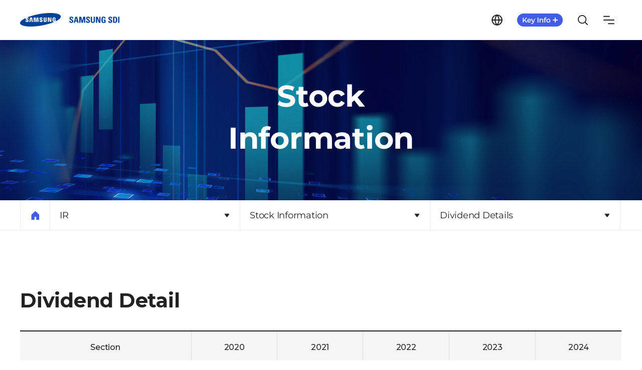

--- FILE ---
content_type: text/html; charset=UTF-8
request_url: https://samsungsdi.com.cn/investment/stock/dividend-details.html
body_size: 8507
content:












  








<!DOCTYPE html>
<html lang="zh">
<head>
	

<meta charset="utf-8" />
<meta http-equiv="X-UA-Compatible" content="IE=Edge" />
<meta name="viewport" content="width=device-width, initial-scale=1.0, maximum-scale=1.0, minimum-scale=1.0, user-scalable=no" />
<title></title>

<meta name='description' content='' />
<meta name='keywords' content='' />

<link rel='canonical' href='' />

<link rel="stylesheet" href="/resources/css/base.css?v=">
<link rel="stylesheet" href="/resources/css/common.css?v=">
<link rel="stylesheet" href="/resources/css/investment.css?v=">
<script src="/resources/js/jquery-3.7.1.min.js?v="></script>
<script src="/resources/js/gsap.min.js"></script>
<script src="/resources/js/ScrollTrigger.min.js"></script>
<script src="/resources/js/ScrollToPlugin.min.js"></script>
<script src="/resources/js/common.js?v="></script>
<script src="/resources/js/investment.js?v="></script>

<!-- Google Tag Manager -->
<script>
	(function(w,d,s,l,i){w[l]=w[l]||[];w[l].push({'gtm.start':
	new Date().getTime(),event:'gtm.js'});var f=d.getElementsByTagName(s)[0],
	j=d.createElement(s),dl=l!='dataLayer'?'&l='+l:'';j.async=true;j.src=
	'https://www.googletagmanager.com/gtm.js?id='+i+dl;f.parentNode.insertBefore(j,f);
	})(window,document,'script','dataLayer','GTM-TH49T2T');
</script>
<!-- End Google Tag Manager -->

<!-- Google tag (gtag.js) -->
<script async src="https://www.googletagmanager.com/gtag/js?id=G-TNDFVKWX1L"></script>

<script>
  window.dataLayer = window.dataLayer || [];
  function gtag(){dataLayer.push(arguments);}
  gtag('js', new Date());

  gtag('config', 'G-TNDFVKWX1L');
</script>

<script>
  (function(i,s,o,g,r,a,m){i['GoogleAnalyticsObject']=r;i[r]=i[r]||function(){
  (i[r].q=i[r].q||[]).push(arguments)},i[r].l=1*new Date();a=s.createElement(o),
  m=s.getElementsByTagName(o)[0];a.async=1;a.src=g;m.parentNode.insertBefore(a,m)
  })(window,document,'script','//www.google-analytics.com/analytics.js','ga');

  ga('create', 'UA-51361964-1', 'auto');
  ga('send', 'pageview');
</script>
<script type="text/javascript">
	$.ajaxSetup({dataType:"json"});    
    var uploadRoot  = "";
    $(document).ready(function(){
		
    });
</script>

</head>

<body>
	
	
	


<nav id="skip_navi">
  <a href="#container">Go to main text</a>
</nav>

<div id="header_wrap">
	<div class="utill">
		<button type="button" class="btn_keyinfo">KeyInfo</button>
	</div>
	<header class="header on">
		<h1><a href="/">Samsung SDI</a></h1>
		<nav class="gnb">
			<h2 class="blind">Global Navi</h2>
			<ul>
				<li class="depth"><a href="javascript:void(0);"><span>SAMSUNG SDI</span></a>
					<div class="depth_menu">
						<ul>
							<li><a href="/about-sdi/index.html" title="About Us"><span>About Us</span></a></li>
							<li><a href="/about-sdi/history.html" title="History"><span>History</span></a></li>
							<li><a href="/about-sdi/ci.html" title="CI"><span>CI</span></a></li>
							<li><a href="/about-sdi/research-development.html" title="R&D"><span>R&amp;D</span></a></li>
							<li><a href="/about-sdi/global-network.html" title="Global Network"><span>Global Network</span></a></li>
						</ul>
					</div>
				</li>
				<li class="depth"><a href="javascript:void(0);"><span>BUSINESS</span></a>
					<div class="depth_menu">
						<ul>
							<li><a href="/business/index.html" title="电池"><span>电池</span></a></li>
							<li><a href="/business/electronic-materials.html" title="电子材料"><span>电子材料</span></a></li>
						</ul>
					</div>
				</li>
				<li class="depth"><a href="javascript:void(0);"><span>IR</span></a>
					<div class="depth_menu">
						<ul>
							<li class="more"><a href="javascript:void(0);"><span>Stock<br> Information</span></a>
								<div class="depth_detail">
									<ul class="depth_detail_inner">
										<li><a href="/investment/stock/index.html" title="Stock Chart"><span>Stock Chart</span></a></li>
										<li><a href="/investment/stock/stock-listing-info.html" title="Listing Information"><span>Listing Information</span></a></li>
										<li><a href="/investment/stock/dividend-details.html" title="Dividend Details"><span>Dividend Details</span></a></li>
										<li><a href="/investment/stock/shareholders.html" title="Shareholder Structure"><span>Shareholder Structure</span></a></li>
									</ul>
								</div>
							</li>
							<li class="more"><a href="javascript:void(0);"><span>Financial<br> Information</span></a>
								<div class="depth_detail">
									<ul class="depth_detail_inner">
										<li><a href="/investment/financial/index.html" title="Financial Highlights"><span>Financial Highlights</span></a></li>
										<li><a href="/investment/financial/credit-rating.html" title="Credit Rating"><span>Credit Rating</span></a></li>
										<li><a href="/investment/financial/audit-report.html" title="Audit Report"><span>Audit Report</span></a></li>
									</ul>
								</div>
							</li>
							<li class="more"><a href="javascript:void(0);"><span>Shareholders Meetings</span></a>
								<div class="depth_detail">
									<ul class="depth_detail_inner">
										<li><a href="/investment/corporate/index.html" title="Shareholders Meetings"><span>Shareholders Meetings</span></a></li>
									</ul>
								</div>
							</li>
							<li class="more"><a href="javascript:void(0);"><span>IR Activities</span></a>
								<div class="depth_detail">
									<ul class="depth_detail_inner">
										<li><a href="/investment/ir-activity/index.html" title="IR Events"><span>IR Events</span></a></li>
										<li><a href="/investment/ir-activity/earning-releases.html" title="Earnings Releases"><span>Earnings Releases</span></a></li>
									</ul>
								</div>
							</li>
						</ul>
					</div>
				</li>
				<li class="depth"><a href="javascript:void(0);"><span>CAREER</span></a>
					<div class="depth_menu">
						<ul>
							<li><a href="/career/index.html" title="理想人才"><span>理想人才</span></a></li>
							<li><a href="/career/job-description.html" title="职务介绍"><span>职务介绍</span></a></li>
						</ul>
					</div>
				</li>
				<li class="depth"><a href="javascript:void(0);"><span>ESG</span></a>
					<div class="depth_menu">
						<ul>
							<li class="more"><a href="javascript:void(0);"><span>ESG战略</span></a>
								<div class="depth_detail">
									<ul class="depth_detail_inner">
										<li><a href="/esg/sustainability/index.html" title="可持续经营战略体系"><span>可持续经营战略体系</span></a></li>
										<li><a href="/esg/sustainability/important-issue.html" title="双重重要性评估"><span>双重重要性评估</span></a></li>
										<li><a href="/esg/sustainability/risk-management.html" title="风险管理"><span>风险管理</span></a></li>
										<li><a href="/esg/sustainability/sustainable-policy.html" title="可持续经营政策"><span>可持续经营政策</span></a></li>
										<li><a href="/esg/sustainability/initiative.html" title="全球倡议"><span>全球倡议</span></a></li>
									</ul>
								</div>
							</li>
							<li class="more"><a href="javascript:void(0);"><span>环境</span></a>
								<div class="depth_detail">
									<ul class="depth_detail_inner">
										<li><a href="/esg/environment/index.html" title="环境经营"><span>环境经营</span></a></li>
										<li><a href="/esg/environment/net-zero.html" title="应对气候危机"><span>应对气候危机</span></a></li>
										<li><a href="/esg/environment/circulation.html" title="资源循环"><span>资源循环</span></a></li>
									</ul>
								</div>
							</li>
							<li class="more"><a href="javascript:void(0);"><span>社会</span></a>
								<div class="depth_detail">
									<ul class="depth_detail_inner">
										<li><a href="/esg/social/index.html" title="安全和保健"><span>安全和保健</span></a></li>
										<li><a href="/esg/social/winwin-partnership.html" title="供应链社会责任"><span>供应链社会责任</span></a></li>
										<li><a href="/esg/social/social-responsibility.html" title="共赢合作"><span>共赢合作</span></a></li>
										<li><a href="/esg/social/social-contribution.html" title="社会贡献"><span>社会贡献</span></a></li>
										<li><a href="/esg/social/social-diversity.html" title="多元化与包容性"><span>多元化与包容性</span></a></li>
									</ul>
								</div>
							</li>
							<li class="more"><a href="javascript:void(0);"><span>管理结构</span></a>
								<div class="depth_detail">
									<ul class="depth_detail_inner">
										<li><a href="/esg/governance/index.html" title="理事会"><span>理事会</span></a></li>
										<li><a href="/esg/governance/operation-of-bod.html" title="委员会"><span>委员会</span></a></li>
										<li><a href="/esg/governance/articles-of-incorporation.html" title="定款"><span>定款</span></a></li>
										<li><a href="/esg/governance/directorate.html" title="利害关系方"><span>利害关系方</span></a></li>
										<li><a href="/esg/governance/compliance.html" title="合规经营"><span>合规经营</span></a></li>
										<li><a href="/esg/governance/ethics.html" title="伦理经营"><span>伦理经营</span></a></li>
										<li><a href="/esg/governance/protection.html" title="信息保护"><span>信息保护</span></a></li>
									</ul>
								</div>
							</li>
							<li><a href="/esg/report/index.html" title="可持续经营报告"><span>可持续经营报告</span></a></li>
						</ul>
					</div>
				</li>
				<li class="depth"><a href="javascript:void(0);"><span>PR Center</span></a>
					<div class="depth_menu">
						<ul>
							<li><a href="/sdi-now/sdi-news/list.html" title="News"><span>News</span></a></li>
							
						</ul>
					</div>
				</li>
			</ul>
		</nav>
		<nav class="user_menu">
			<h2 class="blind">User Menu</h2>
			<ul>
				<li class="item_01"><button type="button" class="btn_language">Language</button>
					<ul class="language">
						<li><a href="https://www.samsungsdi.co.kr">KR</a></li>
						<li><a href="https://www.samsungsdi.com">EN</a></li>
						<li><a href="javascript: void(0);/" class="active">CN</a></li>
					</ul>
				</li>
				<li class="item_02"><button type="button" class="btn_keyinfo" id="openKeyinfo" aria-controls="popup_keyinfo">KeyInfo</button></li>
				<li class="item_03"><button type="button" class="btn_search" id="openSearch" aria-controls="popup_search">Search</button></li>
				<li class="item_04"><button type="button" class="btn_sitemap" id="openSitemap" aria-controls="popup_sitemap">Sitemap</button></li>
			</ul>
		</nav>
		<div id="bg_gnb"></div>
	</header>

	<!-- User Menu : 풀 메뉴 패널 -->
	<div class="pannel" id="popup_sitemap">
		<h2 class="blind">Sitemap</h2>
		<!-- pannel_util -->
		<div class="pannel_util">
			<ul>
				<li><a href="https://www.samsungsdi.co.kr" class="kr">KR</a></li>
				<li><a href="https://www.samsungsdi.com" class="en">EN</a></li>
				<li class="on"><a href="javascript: void(0);" class="cn">CN</a></li>
			</ul>
			<div class="close"><a href="javascript: void(0);">Close</a></div>
		</div>
		<!-- pannel_items -->
		<div class="pannel_items">
			<div class="item">
				<h3>SAMSUNG SDI</h3>
				<ul class="depth_menu">
					<li><a href="/about-sdi/index.html" title="About Us">About Us</a></li>
					<li><a href="/about-sdi/history.html" title="History">History</a></li>
					<li><a href="/about-sdi/ci.html" title="CI">CI</a></li>
					<li><a href="/about-sdi/research-development.html" title="R&D">R&amp;D</a></li>
					<li><a href="/about-sdi/global-network.html" title="Global Network">Global Network</a></li>
				</ul>
			</div>
			<div class="item">
				<h3>BUSINESS</h3>
				<ul class="depth_menu">
					<li><a href="/business/index.html" title="电池">电池</a></li>
					<li><a href="/business/electronic-materials" title="电子材料">电子材料</a></li>
				</ul>
			</div>
			<div class="item">
				<h3>IR</h3>
				<ul class="depth_menu">
					<li><a href="javascript:void(0);">Stock Information</a>
						<ul class="depth_detail">
							<li><a href="/investment/stock/index.html" title="Stock Chart">Stock Chart</a></li>
							<li><a href="/investment/stock/stock-listing-info.html" title="Listing Information">Listing Information</a></li>
							<li><a href="/investment/stock/dividend-details.html" title="Dividend Details">Dividend Details</a></li>
							<li><a href="/investment/stock/shareholders.html" title="Shareholder Structure">Shareholder Structure</a></li>
						</ul>
					</li>
					<li><a href="javascript: void(0);">Financial Information</a>
						<ul class="depth_detail">
							<li><a href="/investment/financial/index.html" title="Financial Highlights">Financial Highlights</a></li>
							<li><a href="/investment/financial/credit-rating.html" title="Credit Rating">Credit Rating</a></li>
							<li><a href="/investment/financial/audit-report.html" title="Audit Report">Audit Report</a></li>
						</ul>
					</li>
					<li><a href="javascript: void(0);">Shareholders Meetings</a>
						<ul class="depth_detail">
							<li><a href="/investment/corporate/index.html" title="Shareholders Meetings">Shareholders Meetings</a></li>
						</ul>
					</li>
					<li><a href="javascript: void(0);">IR Activities</a>
						<ul class="depth_detail">
							<li><a href="/investment/ir-activity/index.html" title="IR Information">IR Events</a></li>
							<li><a href="/investment/ir-activity/earning-releases.html" title="Earnings Releases">Earnings Releases</a></li>
						</ul>
					</li>
				</ul>
			</div>
			<div class="item">
				<h3>CAREER</h3>
				<ul class="depth_menu">
					<li><a href="/career/index.html" title="理想人才">理想人才</a></li>
					<li><a href="/career/job-description.html" title="职务介绍"><span>职务介绍</span></a></li>
				</ul>
			</div>
			<div class="item">
				<h3>ESG</h3>
				<ul class="depth_menu">
					<li><a href="javascript: void(0);">ESG 战略</a>
						<ul class="depth_detail">
							<li><a href="/esg/sustainability/index.html" title="可持续经营战略体系">可持续经营战略体系</a></li>
							<li><a href="/esg/sustainability/important-issue.html" title="双重重要性评估">双重重要性评估</a></li>
							<li><a href="/esg/sustainability/risk-management.html" title="风险管理">风险管理</a></li>
							<li><a href="/esg/sustainability/sustainable-policy.html" title="可持续经营政策">可持续经营政策</a></li>
							<li><a href="/esg/sustainability/initiative.html" title="全球倡议">全球倡议</a></li>
						</ul>
					</li>
					<li><a href="javascript: void(0);">环境</a>
						<ul class="depth_detail">
							<li><a href="/esg/environment/index.html" title="环境经营">环境经营</a></li>
							<li><a href="/esg/environment/net-zero.html" title="应对气候危机">应对气候危机</a></li>
							<li><a href="/esg/environment/circulation.html" title="资源循环">资源循环</a></li>
						</ul>
					</li>
					<li><a href="javascript: void(0);">社会</a>
						<ul class="depth_detail">
							<li><a href="/esg/social/index.html" title="安全和保健">安全和保健</a></li>
							<li><a href="/esg/social/winwin-partnership.html" title="供应链社会责任">供应链社会责任</a></li>
							<li><a href="/esg/social/social-responsibility.html" title="共赢合作">共赢合作</a></li>
							<li><a href="/esg/social/social-contribution.html" title="社会贡献">社会贡献</a></li>
							<li><a href="/esg/social/social-diversity.html" title="多元化与包容性">多元化与包容性</a></li>
						</ul>
					</li>
					<li><a href="javascript: void(0);">管理结构</a>
						<ul class="depth_detail">
							<li><a href="/esg/governance/index.html" title="理事会">理事会</a></li>
							<li><a href="/esg/governance/operation-of-bod.html" title="委员会">委员会</a></li>
							<li><a href="/esg/governance/articles-of-incorporation.html" title="定款">定款</a></li>
							<li><a href="/esg/governance/directorate.html" title="利害关系方">利害关系方</a></li>
							<li><a href="/esg/governance/compliance.html" title="合规经营">合规经营</a></li>
							<li><a href="/esg/governance/ethics.html" title="伦理经营">伦理经营</a></li>
							<li><a href="/esg/governance/protection.html" title="信息保护">信息保护</a></li>
						</ul>
					</li>
					<li><a href="/esg/report/index.html" title="可持续经营报告">可持续经营报告</a></li>
				</ul>
			</div>
			<div class="item">
				<h3>PR Center</h3>
				<ul class="depth_menu">
					<li><a href="/sdi-now/sdi-news/list.html" title="News">News</a></li>
					
				</ul>
			</div>
			<div class="item">
				<h3>客服中心</h3>
				<ul class="depth_menu">
					<li><a href="/information.html" title="咨询">咨询</a></li>
				</ul>
			</div>
		</div>
		<!-- pannel_sns -->
		<ul class="pannel_sns">
			<li><a href="https://www.facebook.com/samsungsdi" target="_blank" title="Open Samsung SDI Facebook"><img src="/resources/images/layout/ico_sns_facebook.svg" alt="Facebook"></a></li>
			<li><a href="https://www.youtube.com/user/SDISamsung" target="_blank" title="Open Samsung SDI utube"><img src="/resources/images/layout/ico_sns_utube.svg" alt="utube"></a></li>
			<li><a href="https://news.samsungsdi.com/global" target="_blank" title="Open Samsung SDI NEWS"><img src="/resources/images/layout/ico_sns_news.svg" alt="NEWS"></a></li>
		</ul>
	</div>

	<!-- User Menu : 통합검색 -->
	<div class="pop_wrap" id="popup_search" role="dialog" aria-labelledby="searchTitle" aria-modal="true">
		<div class="pop_inner">
			<div class="pop_head">
				<h3 id="searchTitle" class="titmain">综合搜索</h3>
			</div>
			<div class="pop_body">
				<form name="gnbSearchForm" id="gnbSearchForm" action="/search.html" method="get" onsubmit="return false;">
					<input type="hidden" name="searchCondition" id="gnbSearchCondition" value="0" />
					<div class="search_wrap">
						<input type="text" name="searchKeyword" id="gnbSearchKeyword" placeholder="您想知道什么？" value="" onkeydown="javascript:if(event.keyCode==13){fnGnbSearchForm();return false;}">
						<button type="button" onclick="javascript:fnGnbSearchForm()"><span class="blind">搜索</span></button>
					</div>
				</form>
				<div class="recomm_content">
					<h4 class="titsub2">推荐搜索词</h4>
					<!-- //filter -->
					<div class="filter">
						<ul class="flex" id="keywordList">
							<!-- 추천 검색어 최대 글자 수 20자까지 -->
							<li><button class="btn round30">Battery</button></li>
							<li><button class="btn round30">ESG</button></li>
							<li><button class="btn round30">Automotive</button></li>
							<li><button class="btn round30">Hiring</button></li>
							<li><button class="btn round30">PR Center</button></li>
							<li><button class="btn round30">OLED</button></li>
							<li><button class="btn round30">Materials</button></li>
						</ul>
					</div>
					<!-- filter -->
				</div>
			</div>
		</div>
		<div class="pop_btn">
			<button class="close_btn" id="closeSearch"><span class="blind">Close Popup</span></button>
		</div>
	</div>

	<!-- User Menu : Key Info -->
	<div class="keyinfo" id="popup_keyinfo" role="dialog" aria-labelledby="keyinfoTitle" aria-modal="true">
		<div class="keyinfo_inner">
			<div class="keyinfo_cont">
				<h3 id="keyinfoTitle" class="blind">Key Info</h3>
				<div class="stock_info">
					<div class="more"><a href="/investment/stock/index.html" id="keyinfoFirstFocus" class="titsub1B" title="股价信息">股价信息</a></div>
					<div class="price">
						<!-- iframe 영역 -->
						<div class="iframe-wrap">
							<iframe src="https://ir.gsifn.io/samsungsdi/ir3_keyinfo.html?koreng=2" title="stock price information" allowfullscreen tabindex="-1"></iframe>
						</div>
					</div>
				</div>
				<div class="news">
					<div class="more"><a href="/sdi-now/sdi-news/list.html" class="titsub1B" title="三星SDI News">News</a></div>
					<ul class="news_list" id="newsList">
						<li>
							<a href="../sdi_now/news_view.html">
								<span class="tit txt">Samsung SDI establishes R&D centers in Europe</span>
								<span class="date txt_infoR color03">2022.08.16</span>
							</a>
						</li>
						<li>
							<a href="../sdi_now/news_view.html">
								<span class="tit txt">Samsung SDI posts the biggest earnings in 2Q 2022</span>
								<span class="date txt_infoR color03">2022.07.29</span>
							</a>
						</li>
						<li>
							<a href="../sdi_now/news_view.html">
								<span class="tit txt">Samsung SDI asks Hungary’s foreign minister to support 2030 World<br> Samsung SDI asks Hungary’s foreign minister to support 2030 World</span>
								<span class="date txt_infoR color03">2022.07.26</span>
							</a>
						</li>
					</ul>
				</div>
				<div class="key_info_util">
					<ul class="flex_between">
						<li class="flex_item_3n"><a href="/investment/ir-activity/earning-releases.html" class="txt_info" title="业绩发表资料"><span>业绩发表资料</span></a></li>
						<li class="flex_item_3n"><a href="/investment/financial/audit-report.html" class="txt_info" title="工作报告"><span>工作报告</span></a></li>
						<li class="flex_item_3n"><a href="/esg/report/index.html" class="txt_info" title="可持续经营报告"><span>可持续经营报告</span></a></li>
					</ul>
				</div>
			</div>
			<div class="close"><a href="javascript:void(0);" id="closeKeyinfo" class="txt_caption color00">Close</a></div>
		</div>
	</div>

	<aside id="sitemap" tabindex="0">
		<h2 class="blind">Sitemap</h2>
		<nav class="user_menu">
			<h3 class="blind">User Menu</h3>
			<ul class="language">
				<li><a href="https://www.samsungsdi.co.kr">KR</a></li>
				<li><a href="https://www.samsungsdi.com">EN</a></li>
				<li><a href="javascript: void(0);/" class="active">CN</a></li>
			</ul>
			<button type="button" class="btn_close" aria-label="Close">Sitemap Close</button>
		</nav>
		<nav class="gnb">
			<h3 class="blind">Global Navi</h3>
			<ul>
				<li><a href="javascript:void(0);"><b>SAMSUNG SDI</b></a>
					<button class="depth_open">Open</button>
					<ul>
						<li><a href="/about-sdi/index.html" title="About Us">About Us</a></li>
						<li><a href="/about-sdi/history.html" title="History">History</a></li>
						<li><a href="/about-sdi/ci.html" title="CI">CI</a></li>
						<li><a href="/about-sdi/research-development.html" title="R&D">R&amp;D</a></li>
						<li><a href="/about-sdi/global-network.html" title="Global Network">Global Network</a></li>
					</ul>
				</li>
				<li><a href="javascript:void(0);"><b>BUSINESS</b></a>
					<button class="depth_open">Open</button>
					<ul>
						<li><a href="/business/index.html" title="电池">电池</a></li>
						<li><a href="/business/electronic-materials.html" title="电子材料">电子材料</a></li>
					</ul>
				</li>
				<li><a href="javascript:void(0);"><b>IR</b></a>
					<button class="depth_open">Open</button>
					<ul>
						<li><a href="javascript:void(0);">Stock Information</a><button class="depth_detail_open">Open</button>
							<ul>
								<li><a href="/investment/stock/index.html" title="Stock Chart">Stock Chart</a></li>
								<li><a href="/investment/stock/stock-listing-info.html" title="Listing Information">Listing Information</a></li>
								<li><a href="/investment/stock/dividend-details.html" title="Dividend Details">Dividend Details</a></li>
								<li><a href="/investment/stock/shareholders.html" title="Shareholder Structure">Shareholder Structure</a></li>
							</ul>
						</li>
						<li><a href="javascript:void(0);">Financial Information</a><button class="depth_detail_open">Open</button>
							<ul>
								<li><a href="/investment/financial/index.html" title="Financial Highlights">Financial Highlights</a></li>
								<li><a href="/investment/financial/credit-rating.html" title="Credit Rating">Credit Rating</a></li>
								<li><a href="/investment/financial/audit-report.html" title="Audit Report">Audit Report</a></li>
							</ul>
						</li>
						<li><a href="javascript:void(0);">Shareholders Meetings</a><button class="depth_detail_open">Open</button>
							<ul>
								<li><a href="/investment/corporate/index.html" title="Shareholders Meetings">Shareholders Meetings</a></li>
							</ul>
						</li>
						<li><a href="javascript:void(0);">IR Activities</a><button class="depth_detail_open">Open</button>
							<ul>
								<li><a href="/investment/ir-activity/index.html" title="IR Information">IR Events</a></li>
								<li><a href="/investment/ir-activity/earning-releases.html" title="Earnings Releases">Earnings Releases</a></li>
							</ul>
						</li>
					</ul>
				</li>
				<li><a href="javascript:void(0);"><b>CAREER</b></a>
					<button class="depth_open">Open</button>
					<ul>
						<li><a href="/career/index.html" title="理想人才">理想人才</a></li>
						<li><a href="/career/job-description.html" title="职务介绍"><span>职务介绍</span></a></li>
					</ul>
				</li>
				<li><a href="javascript:void(0);"><b>ESG</b></a>
					<button class="depth_open">Open</button>
					<ul>
						<li><a href="javascript:void(0);">ESG 战略</a><button class="depth_detail_open">Open</button>
							<ul>
								<li><a href="/esg/sustainability/index.html" title="可持续经营战略体系">可持续经营战略体系</a></li>
								<li><a href="/esg/sustainability/important-issue.html" title="双重重要性评估">双重重要性评估</a></li>
								<li><a href="/esg/sustainability/risk-management.html" title="风险管理">风险管理</a></li>
								<li><a href="/esg/sustainability/sustainable-policy.html" title="可持续经营政策">可持续经营政策</a></li>
								<li><a href="/esg/sustainability/initiative.html" title="全球倡议">全球倡议</a></li>
							</ul>
						</li>
						<li><a href="javascript:void(0);">环境</a><button class="depth_detail_open">Open</button>
							<ul>
								<li><a href="/esg/environment/index.html" title="环境经营">环境经营</a></li>
								<li><a href="/esg/environment/net-zero.html" title="应对气候危机">应对气候危机</a></li>
							 	<li><a href="/esg/environment/circulation.html" title="资源循环">资源循环</a></li>
							</ul>
						</li>
						<li><a href="javascript:void(0);">社会</a><button class="depth_detail_open">Open</button>
							<ul>
								<li><a href="/esg/social/index.html" title="安全和保健">安全和保健</a></li>
								<li><a href="/esg/social/winwin-partnership.html" title="供应链社会责任">供应链社会责任</a></li>
								<li><a href="/esg/social/social-responsibility.html" title="共赢合作">共赢合作</a></li>
								<li><a href="/esg/social/social-contribution.html" title="社会贡献">社会贡献</a></li>
								<li><a href="/esg/social/social-diversity.html" title="多元化与包容性">多元化与包容性</a></li>
							</ul>
						</li>
						<li><a href="javascript:void(0);">管理结构</a><button class="depth_detail_open">Open</button>
							<ul>
								<li><a href="/esg/governance/index.html" title="理事会">理事会</a></li>
								<li><a href="/esg/governance/operation-of-bod.html" title="委员会">委员会</a></li>
								<li><a href="/esg/governance/articles-of-incorporation.html" title="定款">定款</a></li>
								<li><a href="/esg/governance/directorate.html" title="利害关系方">利害关系方</a></li>
								<li><a href="/esg/governance/compliance.html" title="合规经营">合规经营</a></li>
								<li><a href="/esg/governance/ethics.html" title="伦理经营">伦理经营</a></li>
								<li><a href="/esg/governance/protection.html" title="信息保护">信息保护</a></li>
							</ul>
						</li>
						<li><a href="/esg/report/index.html" title="可持续经营报告">可持续经营报告</a></li>
					</ul>
				</li>
				<li><a href="javascript:void(0);"><b>PR Center</b></a>
					<button class="depth_open">Open</button>
					<ul>
						<li><a href="/sdi-now/sdi-news/list.html" title="News">News</a></li>
						
					</ul>
				</li>
				<!-- <li><a href="javascript:void(0);"><b>客服中心</b></a>
					<button class="depth_open">Open</button>
					<ul>
						<li><a href="/information.html" title="咨询">咨询</a></li>
					</ul>
				</li> -->
			</ul>
			<div class="sns_wrap">
				<ul class="sns">
					<li><a href="https://www.facebook.com/samsungsdi" title="Open SAMSUNG SDI Facebook" target="_blank"><img src="/resources/images/layout/ico_sns_facebook_w.svg" alt="Facebook"></a></li>
					<li><a href="https://www.youtube.com/user/SDISamsung" title="Open SAMSUNG SDI Youtube" target="_blank"><img src="/resources/images/layout/ico_sns_utube_w.svg" alt="YouTube"></a></li>
					<li><a href="https://news.samsungsdi.com/global" title="Open SAMSUNG SDI NEWS" target="_blank"><img src="/resources/images/layout/ico_sns_news_w.png" alt="Naver NEWS"></a></li>
				</ul>
			</div>
		</nav>
	</aside>
</div>


<script type="text/javascript" defer="defer">

	function fnGnbSearchForm(keyword) {
		var form = document.gnbSearchForm;
		if(keyword) form.searchKeyword.value = keyword;
		if (form.searchKeyword.value == "") {
			alert('Please enter the word to search.');
			form.searchKeyword.focus();
			return;
		} else if (form.searchKeyword.value == "Please enter the word to search.") {
			alert('Please enter the word to search.');
			form.searchKeyword.focus();
			return;
		}
		if(form.searchKeyword.value.length < 2){
			alert(" Please enter at least 2 characters for your search term.");
			form.searchKeyword.focus();
			return;
		}
		form.submit();
	}

	function fnMGnbSearchForm() {
		var form = document.mgnbSearchForm;
		if (form.searchKeyword.value == "") {
			alert('Please enter your search term.');
			form.searchKeyword.focus();
			return;
		} else if (form.searchKeyword.value == "Please enter the word to search.") {
			alert('Please enter the word to search.');
			form.searchKeyword.focus();
			return;
		}
		if(form.searchKeyword.value.length < 2){
			alert(" Please enter at least 2 characters for your search term.");
			form.searchKeyword.focus();
			return;
		}
		form.submit();
	}

	$(function(){

		getKeywordList();
		getKeyInfoData();

	});

	function getKeywordList() {
		$.ajax({
			type:'get',
			url:'/search/keyword/ajax.html',
			data: {},
			dataType:'json',
			cache:false,
			error:function(data){

			},
			success:function (data, status){

				$("#keywordList").empty();

				if(data && data.keywordList){
					$.each(data.keywordList, function(index, item){
						var keyword = "'"+item.title+"'";
						$("#keywordList").append(
							'<li><button onclick="javascript:fnGnbSearchForm('+keyword+')" class="btn round30">'+item.title+'</button></li>'
						);
					});
				}

			}
		});
	}

	function getKeyInfoData() {
		$.ajax({
			type:'get',
			url:'/keyinfo/ajax.html',
			data: {},
			dataType:'json',
			cache:false,
			error:function(data){

			},
			success:function (data, status){

				console.log("data",data);

				$("#newsList").empty();

				if(data && data.newsList){
					$.each(data.newsList, function(index, item) {
						$("#newsList").append(
							'<li>' +
								'<a href="/sdi-now/sdi-news/'+item.idx+'.html">'+
									'<span class="tit txt">'+item.title+'</span>'+
									'<span class="date txt_infoR color03">'+item.regDt+'</span>'+
								'</a>' +
							'</li>'
						);
					});
				}

			}
		});
	}

</script>

	
	
	<div id="container" class="dividend_details">
		<div class="wrap">
			<div class="sub_visual">
				<h2 class="subH">Stock<br class="mo"> Information</h2>
			</div>	
			<section class="content nav_hide_area">
				<!-- subnavi -->
				

<div class="sub_nav1">
	<div class="sub_nav1_inner">
		<div class="home"><a href="/">Home</a></div>
		<div class="depth" id="sub_navi_dept_1">
			<a id="sub_navi_dept_1_cur_page" href="">ESG</a>
			<ul>
				<li><a href="/about-sdi/index.html">SAMSUNG SDI</a></li>
				<li><a href="/business/index.html">BUSINESS</a></li>
				<li><a href="/investment/ir-activity/index.html">IR</a></li>
				<li><a href="/career/index.html">CAREER</a></li>
				<li><a href="/esg/sustainability/index.html">ESG</a></li>
				<li><a href="/sdi-now/sdi-news/list.html">PR Center</a></li>
			</ul>
		</div>
		<div class="depth" id="sub_navi_dept_2">
			
		</div>
		<div class="depth" id="sub_navi_dept_3">
			
		</div>
	</div>
</div>

<script>

	$(function(){
		
		var pathname = window.location.pathname;

		if(pathname.indexOf("about-sdi") > -1){
			$("#sub_navi_dept_1_cur_page").text("SAMSUNG SDI").attr("href", "/about-sdi/index.html");
		}else if(pathname.indexOf("/business") > -1 && pathname.indexOf("/business-") == -1){
			$("#sub_navi_dept_1_cur_page").text("BUSINESS").attr("href", "/business/index.html");
		}else 
		if(pathname.indexOf("/esg") > -1){
			$("#sub_navi_dept_1_cur_page").text("ESG").attr("href", "/esg/sustainability/index.html");

			$("#sub_navi_dept_2").empty();

			if(pathname.indexOf("/esg/sustainability") > -1){
				$("#sub_navi_dept_2").append('<a href="/esg/sustainability/index.html">ESG战略</a>');

				$("#sub_navi_dept_3").empty();

				if(pathname.indexOf("/index") > -1){
					$("#sub_navi_dept_3").append('<a href="/esg/sustainability/index.html">可持续经营战略体系</a>');
				}else if(pathname.indexOf("/important-issue") > -1){
					$("#sub_navi_dept_3").append('<a href="/esg/sustainability/important-issue.html">双重重要性评估</a>');
				}else if(pathname.indexOf("/risk-management") > -1){
					$("#sub_navi_dept_3").append('<a href="/esg/sustainability/risk-management.html">风险管理</a>');
				}else if(pathname.indexOf("/sustainable-policy") > -1){
					$("#sub_navi_dept_3").append('<a href="/esg/sustainability/sustainable-policy.html">可持续经营政策</a>');
				}else if(pathname.indexOf("/initiative") > -1){
					$("#sub_navi_dept_3").append('<a href="/esg/sustainability/initiative.html">全球倡议</a>');
				}

				$("#sub_navi_dept_3").append(
					'<ul>'+
						'<li><a href="/esg/sustainability/index.html">可持续经营战略体系</a></li>'+
						'<li><a href="/esg/sustainability/important-issue.html">双重重要性评估</a></li> '+
						'<li><a href="/esg/sustainability/risk-management.html">风险管理</a></li>'+
						'<li><a href="/esg/sustainability/sustainable-policy.html">可持续经营政策</a></li>'+
						'<li><a href="/esg/sustainability/initiative.html">全球倡议</a></li>'+
					'</ul>'
				);

			}else if(pathname.indexOf("/esg/environment") > -1){
				$("#sub_navi_dept_2").append('<a href="/esg/environment/index.html">环境</a>');
				
				$("#sub_navi_dept_3").empty();

				if(pathname.indexOf("/index") > -1){
					$("#sub_navi_dept_3").append('<a href="/esg/environment/index.html">环境经营</a>');
				}else if(pathname.indexOf("/net-zero") > -1){
					$("#sub_navi_dept_3").append('<a href="/esg/environment/net-zero.html">应对气候危机</a>');
				}else if(pathname.indexOf("/circulation") > -1){
					$("#sub_navi_dept_3").append('<a href="/esg/environment/circulation.html">资源循环</a>');
				}

				$("#sub_navi_dept_3").append(
					'<ul>'+
						'<li><a href="/esg/environment/index.html">环境经营</a></li>'+
						'<li><a href="/esg/environment/net-zero.html">应对气候危机</a></li> '+
						'<li><a href="/esg/environment/circulation.html">资源循环</a></li> '+
					'</ul>'
				);

			}else if(pathname.indexOf("/esg/social") > -1){
				$("#sub_navi_dept_2").append('<a href="/esg/social/index.html">社会</a>');

				$("#sub_navi_dept_3").empty();

				if(pathname.indexOf("/index") > -1){
					$("#sub_navi_dept_3").append('<a href="/esg/social/index.html">安全和保健</a>');
				}else if(pathname.indexOf("/social-responsibility") > -1){
					$("#sub_navi_dept_3").append('<a href="/esg/social/social-responsibility.html">供应链社会责任</a>');
				}else if(pathname.indexOf("/winwin-partnership") > -1){
					$("#sub_navi_dept_3").append('<a href="/esg/social/winwin-partnership.html">共赢合作</a>');
				}else if(pathname.indexOf("/social-contribution") > -1){
					$("#sub_navi_dept_3").append('<a href="/esg/social/social-contribution.html">社会贡献</a>');
				}else if(pathname.indexOf("/news") > -1){
					<!-- $("#sub_navi_dept_3").append('<a href="/esg/social/news.html">社会公益 消息</a>'); -->
				}else if(pathname.indexOf("/social-diversity") > -1){
					$("#sub_navi_dept_3").append('<a href="/esg/social/social-diversity.html">多元化与包容性</a>');
				}

				$("#sub_navi_dept_3").append(
					'<ul>'+
						'<li><a href="/esg/social/index.html">安全和保健</a></li>'+
						'<li><a href="/esg/social/social-responsibility.html">供应链社会责任</a></li>'+
						'<li><a href="/esg/social/winwin-partnership.html">共赢合作</a></li> '+
						'<li><a href="/esg/social/social-contribution.html">社会贡献</a></li>'+
						<!-- '<li><a href="/esg/social/news.html">社会公益 消息</a></li>'+ -->
						'<li><a href="/esg/social/social-diversity.html">多元化与包容性</a></li>'+
					'</ul>'
				);

			}else if(pathname.indexOf("/esg/governance") > -1){
				$("#sub_navi_dept_2").append('<a href="/esg/governance/index.html">管理结构</a>');

				$("#sub_navi_dept_3").empty();

				if(pathname.indexOf("/index") > -1){
					$("#sub_navi_dept_3").append('<a href="/esg/governance/index.html">理事会</a>');
				}else if(pathname.indexOf("/operation-of-bod") > -1){
					$("#sub_navi_dept_3").append('<a href="/esg/governance/operation-of-bod.html">委员会</a>');
				}else if(pathname.indexOf("/articles-of-incorporation") > -1){
					$("#sub_navi_dept_3").append('<a href="/esg/governance/articles-of-incorporation.html">定款</a>');
				}else if(pathname.indexOf("/directorate") > -1){
					$("#sub_navi_dept_3").append('<a href="/esg/governance/directorate.html">利害关系方</a>');
				}else if(pathname.indexOf("/compliance") > -1){
					$("#sub_navi_dept_3").append('<a href="/esg/governance/compliance.html">合规经营</a>');
				}else if(pathname.indexOf("/ethics") > -1){
					$("#sub_navi_dept_3").append('<a href="/esg/governance/ethics.html">伦理经营</a>');
				}else if(pathname.indexOf("/protection") > -1){
					$("#sub_navi_dept_3").append('<a href="/esg/governance/protection.html">信息保护</a>');
				}

				$("#sub_navi_dept_3").append(
					'<ul>'+
						'<li><a href="/esg/governance/index.html">理事会</a></li>'+
						'<li><a href="/esg/governance/operation-of-bod.html">委员会</a></li> '+
						'<li><a href="/esg/governance/articles-of-incorporation.html">定款</a></li> '+
						'<li><a href="/esg/governance/directorate.html">利害关系方</a></li>'+
						'<li><a href="/esg/governance/compliance.html">合规经营</a></li>'+
						'<li><a href="/esg/governance/ethics.html">伦理经营</a></li>'+
						'<li><a href="/esg/governance/protection.html">信息保护</a></li>'+
					'</ul>'
				);

			}else if(pathname.indexOf("/esg/report") > -1){
				$("#sub_navi_dept_2").append('<a href="/esg/report/index.html">可持续经营报告</a>');
				$("#sub_navi_dept_3").remove();
			}

			$("#sub_navi_dept_2").append(
				'<ul>'+
					'<li><a href="/esg/sustainability/index.html">ESG战略</a></li>'+
					'<li><a href="/esg/environment/index.html">环境</a></li>'+
					'<li><a href="/esg/social/index.html">社会</a></li>'+
					'<li><a href="/esg/governance/index.html">管理结构</a></li>'+
					'<li><a href="/esg/report/index.html">可持续经营报告</a></li>'+
				'</ul>'
			);

		}else if(pathname.indexOf("/investment") > -1){
			$("#sub_navi_dept_1_cur_page").text("IR").attr("href", "/investment/ir-activity/index.html");

			$("#sub_navi_dept_2").empty();

			if(pathname.indexOf("/stock") > -1){
				$("#sub_navi_dept_2").append('<a href="/investment/stock/index.html">Stock Information</a>');

				$("#sub_navi_dept_3").empty();

				if(pathname.indexOf("/index") > -1){
					$("#sub_navi_dept_3").append('<a href="/investment/stock/index.html">Stock Chart</a>');
				}else if(pathname.indexOf("/stock-listing-info") > -1){
					$("#sub_navi_dept_3").append('<a href="/investment/stock/stock-listing-info.html">Listing Information</a>');
				}else if(pathname.indexOf("/dividend-details") > -1){
					$("#sub_navi_dept_3").append('<a href="/investment/stock/dividend-details.html">Dividend Details</a>');
				}else if(pathname.indexOf("/shareholders") > -1){
					$("#sub_navi_dept_3").append('<a href="/investment/stock/shareholders.html">Shareholder Structure</a>');
				}

				$("#sub_navi_dept_3").append(
					'<ul>'+
						'<li><a href="/investment/stock/index.html">Stock Chart</a></li>'+
						'<li><a href="/investment/stock/stock-listing-info.html">Listing Information</a></li> '+
						'<li><a href="/investment/stock/dividend-details.html">Dividend Details</a></li>'+
						'<li><a href="/investment/stock/shareholders.html">Shareholder Structure</a></li>'+
					'</ul>'
				);

			}else if(pathname.indexOf("/financial") > -1){
				$("#sub_navi_dept_2").append('<a href="/investment/stock/index.html">Financial<br class="mo"> Information</a>');

				$("#sub_navi_dept_3").empty();

				if(pathname.indexOf("/index") > -1){
					$("#sub_navi_dept_3").append('<a href="/investment/financial/index.html">Financial<br class="mo"> Highlights</a>');
				}else if(pathname.indexOf("/credit-rating") > -1){
					$("#sub_navi_dept_3").append('<a href="/investment/financial/credit-rating.html">Credit Rating</a>');
				}else if(pathname.indexOf("/audit-report") > -1){
					$("#sub_navi_dept_3").append('<a href="/investment/financial/audit-report.html">Audit Reports</a>');
				}else if(pathname.indexOf("/business-report") > -1){
					<!-- $("#sub_navi_dept_3").append('<a href="/investment/financial/business-report.html">사업보고서</a>'); -->
				}

				$("#sub_navi_dept_3").append(
					'<ul>'+
						'<li><a href="/investment/financial/index.html">Financial<br class="mo"> Highlights</a></li>'+
						'<li><a href="/investment/financial/credit-rating.html">Credit Rating</a></li> '+
						'<li><a href="/investment/financial/audit-report.html">Audit Reports</a></li>'+
						<!--'<li><a href="/investment/financial/business-report.html">사업보고서</a></li>'+-->
					'</ul>'
				);

			}else if(pathname.indexOf("/corporate") > -1){
				$("#sub_navi_dept_2").append('<a href="/investment/corporate/index.html">Shareholders Meetings</a>');

				$("#sub_navi_dept_3").empty();

				


			}else if(pathname.indexOf("/disclosure") > -1){
				<!--
				$("#sub_navi_dept_2").append('<a href="/investment/disclosure/index.html">공시</a>');

				$("#sub_navi_dept_3").empty();

				if(pathname.indexOf("/index") > -1){
					$("#sub_navi_dept_3").append('<a href="/investment/disclosure/index.html">공시</a>');
				}else if(pathname.indexOf("/notice") > -1){
					$("#sub_navi_dept_3").append('<a href="/investment/disclosure/notice.html">전자 공고</a>');
				}

				$("#sub_navi_dept_3").append(
					'<ul>'+
						'<li><a href="/investment/disclosure/index.html">공시</a></li>'+
						'<li><a href="/investment/disclosure/notice.html">전자 공고</a></li> '+
					'</ul>'
				); 
				 -->
			}else if(pathname.indexOf("/ir-activity") > -1){
				$("#sub_navi_dept_2").append('<a href="/investment/ir-activity/index.html">IR Activities</a>');

				$("#sub_navi_dept_3").empty();

				if(pathname.indexOf("/index") > -1){
					$("#sub_navi_dept_3").append('<a href="/investment/ir-activity/index.html">IR Events</a>');
				}else if(pathname.indexOf("/earning-releases") > -1){
					$("#sub_navi_dept_3").append('<a href="/investment/ir-activity/earning-releases.html">Earning Releases</a>');
				}

				$("#sub_navi_dept_3").append(
					'<ul>'+
						'<li><a href="/investment/ir-activity/index.html">IR Events</a></li>'+
						'<li><a href="/investment/ir-activity/earning-releases.html">Earning Releases</a></li> '+
					'</ul>'
				);

			}else{
				$("#sub_navi_dept_3").remove();
			}

			$("#sub_navi_dept_2").append(
				'<ul>'+
					'<li><a href="/investment/stock/index.html">Stock Information</a></li>'+
					'<li><a href="/investment/financial/index.html">Financial<br class="mo"> Information</a></li>'+
					'<li><a href="/investment/corporate/index.html">Shareholders Meetings</a></li>'+
					'<li><a href="/investment/ir-activity/index.html">IR Activities</a></li>'+
					<!-- '<li><a href="/investment/disclosure/index.html">공시</a></li>'+ -->
				'</ul>'
			);

		}else if(pathname.indexOf("/career") > -1){

			$("#sub_navi_dept_1_cur_page").text("CAREER").attr("href", "/career/index.html");

			$("#sub_navi_dept_2").empty();

			if(pathname.indexOf("/index.html") > -1) {
				$("#sub_navi_dept_2").append('<a href="/career/index.html">理想人才</a>');
				$("#sub_navi_dept_3").remove();
			} else if (pathname.indexOf("/job-description") > -1) {
				$("#sub_navi_dept_2").append('<a href="/career/job-description.html">职务介绍</a>');
				$("#sub_navi_dept_3").remove();
			}

			$("#sub_navi_dept_2").append(
				'<ul>' +
					'<li><a href="/career/index.html">理想人才</a></li>'+
					'<li><a href="/career/job-description.html">职务介绍</a></li>'+
				'</ul>'
			);

		}else if(pathname.indexOf("/sdi-now") > -1){

			$("#sub_navi_dept_3").remove();

			$("#sub_navi_dept_1_cur_page").text("PR Center").attr("href", "/sdi-now/sdi-news/list.html");

			$("#sub_navi_dept_2").empty();

			if(pathname.indexOf("/sdi-news") > -1) $("#sub_navi_dept_2").append('<a href="/sdi-now/sdi-news/list.html">News</a>');
			
			

			$("#sub_navi_dept_2").append(
				'<ul>' +
					'<li><a href="/sdi-now/sdi-news/list.html">News</a></li>'+
					
					
				'</ul>'
			);

		}

		setTimeout(function(){
			subNav1()
		},350);

	});

</script>
<!--
<div class="sub_nav1">
	<div class="sub_nav1_inner">
		<div class="home"><a href="../main/index.html">Home</a></div>
		<div class="depth">
			<a href="./index.html">PR Center</a>
			<ul>
				<li><a href="../about_sdi/index.html">SAMSUNG SDI</a></li>
				<li><a href="../esg/sustainability_tab01.html">ESG</a></li>
				<li><a href="../business/index.html">BUSINESS</a></li>
				<li><a href="../investment/ir-activity/index.html">IR</a></li>
				<li><a href="../career/index.html">CAREER</a></li>
				<li><a href="../sdi_now/index.html">PR Center</a></li>
			</ul>
		</div>
		<div class="depth">
			<a href="./index.html">삼성SDI News</a>
			<ul>
				<li><a href="./index.html">삼성SDI News</a></li>
				<li><a href="./column.html">Column</a></li>
				<li><a href="./media.html">Youtube</a></li>
			</ul>
		</div>
	</div>		
</div> 
 -->
				<!-- subnavi end -->
				<div class="content_inner">
					<!-- iframe 영역 -->
					<!-- 제목은 h3 사용 -->
					<div class="iframe-wrap">
						<iframe width="100%" height="" src="https://ir.gsifn.io/samsungsdi/ir3_dividend.html?koreng=2" frameborder="0" title="Dividend Detail" allowfullscreen scrolling="no" id="" style="overflow: hidden; height: 100vh;"></iframe>
					</div>
					<!-- iframeHeight --><script type="text/javascript" src="https://ir.gsifn.io/common/js/jquery.iframeResizer.min.js"></script>
					<ul class="list_star txt_infoR color_g3">
						<li>Net Income&#58; attributable to Owners of Parent</li>
						<li>Dividend Yield &#61; (dividend per share) &#47; the average share price of the previous week from the record date, which falls on two trading days prior to the date of closing the shareholder list.</li>
					</ul>
					<h4 class="titsub1B">Shareholder Return Policy</h4>
					<dl class="stock_info">
						<dt class="txtB ">Shareholder Return Policy FY 2022&#45;2024</dt>
						<dd class="txtR color_g2">In an effort to enhance the transparency and communication of shareholder return, Samsung SDI established Shareholder Return Policy FY 2022&#45;2024 and disclosed it on Jan 27th, 2022.</dd>
						<dd class="txtR color_g2">&#45; The regular dividends are set as 1,000 won(1,050 won for Preferred Stock), with additional pay&#45;out of 5&#45;10&#37; of annual free cash flow.</dd>
					</dl>
					<ul class="list_star txt_infoR color_g3">
						<li>Ordinary dividends set at KRW 1,000, as our commitment to continuous shareholder return</li>
						<li>Additional pay-out from 5~10&#37; of free cash flow</li>
					</ul>
				</div>
			</section>
		</div>
	</div>
	<div id="bg_modal"></div>

	
	

<div id="footer_wrap">
	<div class="quick">
		<button type="button" class="btn_top" title="To Top"><img src="/resources/images/layout/btn_top.png" alt="To Top"></button>
	</div>
	<footer id="footer">
		<div class="inner">
			<ul class="site_terms">
				<li><a href="https://audit.samsungsdi.com:40195/audit/" title="伦理合规经营" target="_blank">伦理合规经营</a></li>
				<li><a href="/security-report.html" title="安全举报中心">安全举报中心</a></li>
				<li><a href="https://gsrm.samsungsdi.com/" title="合作伙伴" target="_blank">合作伙伴</a></li>
				<li><a href="/information.html" title="客服中心">客服中心</a></li>
				<li><a href="/sitemap.html" title="网站地图">网站地图</a></li>
				<li><a href="/business/isi.html" title="Battery Safety Information">Battery Safety Information</a></li>
			</ul>
		</div>
		<div class="footer_line"></div>
		<div class="inner">
			<ul class="sns">
				<!--<li><a href="https://www.facebook.com/samsungsdi" target="_blank" title="Open Samsung SDI Facebook">
					<img src="/resources/images/layout/ico_sns_facebook.svg" alt="Facebook"></a></li>-->
				<!--<li><a href="https://www.youtube.com/user/SDISamsung" target="_blank" title="Open Samsung SDI YouTube">
					<img src="/resources/images/layout/ico_sns_utube.svg" alt="YouTube"></a></li>-->
				<!--<li><a href="https://blog.naver.com/sdibattery" target="_blank" title="Open Samsung SDI Naver Blog">
					<img src="/resources/images/layout/ico_sns_blog.svg" alt="Naver Blog"></a></li>-->
			</ul>
			<address>三星SDI(株):京畿道龙仁市器兴区贡税路 150-20 &#91;17084&#93;</address>
			<p class="copyright">Copyright © 2024 Samsung SDI. <br class="mo">All Rights Reserved.</p>
		</div>
	</footer>
</div>
	
	
</body>
</html>


--- FILE ---
content_type: text/html; charset=utf-8
request_url: https://ir.gsifn.io/samsungsdi/ir3_keyinfo.html?koreng=2
body_size: 786
content:
<!DOCTYPE html>
<html lang="ko">
<head>
	<meta charset="utf-8">
	<meta http-equiv="X-UA-Compatible" content="IE=Edge">
	<meta name="viewport" content="width=device-width, initial-scale=1.0">
	<title>Real-time Stock Quotes - SAMSUNG SDI </title>
	<link href='include/ir3_style.css?20250314' rel='stylesheet'>
</head>
<body>
<div id='keyinfo_container'>
	<div id='keyinfo_wrap'>
    <dl class='main_price'>
      <dt class='blind'>Price</dt>
      <dd>299,500<span></span></dd>
    </dl>
    <dl class='main_updown'>
      <dt class='blind'>Change</dt>
      <dd>-3,500<span></span>(1.16%)</dd>
    </dl>
	</div>
</div>

<script src="/devcon/dom/js/jquery3.js"></script>
<script src="/devcon/lib/js/iframeResizer.contentWindow.min.js"></script>
</body>
</html>


--- FILE ---
content_type: text/html; charset=utf-8
request_url: https://ir.gsifn.io/samsungsdi/ir3_dividend.html?koreng=2
body_size: 2345
content:
<!DOCTYPE html>
<html lang="ko">
<head>
  <meta charset="utf-8">
  <meta http-equiv="X-UA-Compatible" content="IE=Edge">
	<meta name="viewport" content="width=device-width, initial-scale=1.0">
  <title>Dividend Status - SAMSUNG SDI </title>
  <link href='include/ir3_style.css?20241111' rel='stylesheet'>
</head>
<body>
<h1 class='blind'>Dividend Status</h1>
<div id='dividend_info'>
  <h2 class='top'>Dividend Detail</h2>

  <table>
    <caption class='blind'>Last Five Years Dividend Information</caption>
    <thead>
      <tr>
        <th colspan='2'>Section</th>
        <th>2020</th><th>2021</th><th>2022</th><th>2023</th><th>2024</th>      </tr>
    </thead>
    <tbody>
      <tr>
        <th colspan='2'>Net Income(￦B)</th>
        <td class='fn_y2020'>574.7</td><td class='fn_y2021'>1,169.8</td><td class='fn_y2022'>1,952.1</td><td class='fn_y2023'>2,009.2</td><td class='fn_y2024'>599.3</td>      </tr>
      <tr>
        <th rowspan='2'>Dividends per Share(￦)</th>
        <th>Common Stock</th>
        <td class='fn_y2020'>1,000</td><td class='fn_y2021'>1,000</td><td class='fn_y2022'>1,030</td><td class='fn_y2023'>1,000</td><td class='fn_y2024'>1,000</td>      </tr>
      <tr>
        <th class='left_line'>Preferred Stock</th>
        <td class='fn_y2020'>1,050</td><td class='fn_y2021'>1,050</td><td class='fn_y2022'>1,080</td><td class='fn_y2023'>1,050</td><td class='fn_y2024'>1,050</td>      </tr>
      <tr>
        <th>Cash Dividends(￦B)</th>
        <th>Total</th>
        <td class='fn_y2020'>66.9</td><td class='fn_y2021'>66.9</td><td class='fn_y2022'>69.0</td><td class='fn_y2023'>66.9</td><td class='fn_y2024'>66.9</td>      </tr>
      <tr>
        <th colspan='2'>Dividend Payout Ratio</th>
        <td>11.6%</td><td>5.7%</td><td>3.5%</td><td>3.3%</td><td>11.2%</td>      </tr>
      <tr>
        <th rowspan='2'>Dividend Yield</th>
        <th>Common Stock</th>
        <td>0.2%</td><td>0.2%</td><td>0.2%</td><td>-</td><td>-</td>      </tr>
      <tr>
        <th class='left_line'>Preferred Stock</th>
        <td>0.4%</td><td>0.3%</td><td>0.4%</td><td>-</td><td>-</td>      </tr>
    </tbody>
  </table>
</div>

<script src="/devcon/dom/js/jquery3.js"></script>
<script src="/devcon/lib/js/iframeResizer.contentWindow.min.js"></script>
</body>
</html>


--- FILE ---
content_type: text/css;charset=UTF-8
request_url: https://samsungsdi.com.cn/resources/css/base.css?v=
body_size: 2612
content:
@charset "UTF-8";

@font-face {
    font-family: 'Montserrat';
    font-style: normal;
    font-weight: 400;
    src: url("/resources/fonts/Montserrat-Regular.ttf") format('truetype')
}

@font-face {
    font-family: 'Montserrat';
    font-style: normal;
    font-weight: 500;
    src: url("/resources/fonts/Montserrat-Medium.ttf") format('truetype')
}

@font-face {
    font-family: 'Montserrat';
    font-style: normal;
    font-weight: 700;
    src: url("/resources/fonts/Montserrat-Bold.ttf") format('truetype')
}

@font-face {
    font-family: "Noto Sans SC";
    font-style: normal;
    font-weight: 400;
    font-display: fallback;
    src: url('/resources/fonts/NotoSansSC-Regular.ttf') format('truetype');
    src: url('/resources/fonts/NotoSansSC-Regular.woff') format('woff');
    src: url('/resources/fonts/NotoSansSC-Regular.otf') format('opentype')
}

@font-face {
    font-family: "Noto Sans SC";
    font-style: normal;
    font-weight: 500;
    font-display: fallback;
    src: url('/resources/fonts/NotoSansSC-Medium.ttf') format('truetype');
    src: url('/resources/fonts/NotoSansSC-Medium.woff') format('woff');
    src: url('/resources/fonts/NotoSansSC-Medium.otf') format('opentype')
}

@font-face {
    font-family: "Noto Sans SC";
    font-style: normal;
    font-weight: 700;
    font-display: fallback;
    src: url('/resources/fonts/NotoSansSC-Bold.ttf') format('truetype');
    src: url('/resources/fonts/NotoSansSC-Bold.woff') format('woff');
    src: url('/resources/fonts/NotoSansSC-Bold.otf') format('opentype')
}

@font-face {
    font-family: 'Nexa';
    font-style: normal;
    font-weight: 700;
    src: url('/resources/fonts/Nexa-Bold.woff2') format('woff2'), url('/resources/fonts/Nexa-Bold.woff') format('woff'), url('/resources/fonts/Nexa-Bold.otf') format('otf')
}

@font-face {
    font-family: 'Pretendard';
    font-style: normal;
    font-weight: 600;
    src: url('/resources/fonts/Pretendard-SemiBold.woff2') format('woff2'), url('/resources/fonts/Pretendard-SemiBold.woff') format('woff'), url('/resources/fonts/Pretendard-SemiBold.ttf') format('ttf')
}

body,
div,
dl,
dt,
dd,
ul,
ol,
li,
p,
h1,
h2,
h3,
h4,
h5,
h6,
form,
fieldset,
legend,
input,
label,
button,
textarea,
select,
table,
caption,
thead,
tfoot,
tbody,
tr,
th,
td,
address,
img,
span,
em,
strong,
pre {
    margin: 0;
    padding: 0;
}

* {
    margin: 0;
    padding: 0;
    -webkit-text-size-adjust: none;
    word-break: break-all;
    box-sizing: border-box;
}

*,
*:after,
*:before {
    -webkit-box-sizing: border-box;
    box-sizing: border-box;
}

html,
body {
    width: 100%;
    height: 100%
}

header,
footer,
section,
article,
aside,
nav,
hgroup,
details,
menu,
figure,
figcaption {
    display: block;
}

legend,
hr,
caption {
    visibility: hidden;
    overflow: hidden;
    width: 0;
    height: 0;
    font-size: 0;
    line-height: 0;
}

legend,
hr {
    overflow: hidden;
    position: absolute;
    top: 0;
    left: 0;
}

br {
    visibility: hidden;
    font-family: sans-serif;
    height: 0;
}

hr {
    display: none;
}

p {
    margin: 0;
}

span {
    display: inline-block;
}

ul,
ol,
li {
    list-style: none;
    padding: 0;
    margin: 0;
}

dl,
dt,
dd {
    padding: 0;
    margin: 0;
}

i,
em,
address {
    font-style: normal;
}

table {
    border-collapse: collapse;
    border-spacing: 0;
    table-layout: fixed;
    width: 100%;
}

th,
td {
    padding: 0;
}

fieldset legend {
    position: absolute;
    top: -9999px;
    left: -9999px;
    text-indent: -9999px;
    overflow: hidden;
}

fieldset {
    border: 0;
    padding: 0;
    margin: 0;
}

table caption {
    text-indent: -9999px;
    overflow: hidden;
    height: 2px;
    margin-top: -2px;
}

figure {
    margin: 0;
    padding: 0;
}

em {
    font-style: normal;
}

img,
fieldset,
iframe {
    border: 0 none;
}

img {
    width: 100%;
    border: 0;
    vertical-align: middle;
    opacity: 1;
    transition: opacity .3s
}

img[data-src] {
    opacity: 0
}

a {
    color: #222222;
    text-decoration: none;
}

a:link,
a:visited {
    text-decoration: none;
}

a:hover {
    text-decoration: none;
}

a:active {
    text-decoration: none;
}

::-webkit-input-placeholder {
    color: #888;
    font-weight: 200;
}

:-moz-placeholder {
    color: #888;
    font-weight: 200;
}

::-moz-placeholder {
    color: #888;
    font-weight: 200;
}

:-ms-input-placeholder {
    color: #888 !important;
    font-weight: 200;
}

::-ms-input-placeholder {
    color: #888;
    font-weight: 200;
}

::selection {
    background-color: #e8e5ef;
}

.blocker::-webkit-scrollbar {
    display: none;
}

label {
    vertical-align: middle;
}

button {
    background-color: transparent;
    cursor: pointer;
    border: 0;
}

input,
button,
select,
textarea {
    color: #222;
    font-family: 'Montserrat', 'microsoft Yahei', sans-serif;
    font-size: 18px;
    font-weight: 300;
    border: 0;
    padding: 0;
    margin: 0;
    background: none;
    vertical-align: middle;
}

select,
input[type="text"],
input[type="password"],
input[type="email"],
input[type="tel"],
textarea {
    line-height: 24px;
    padding: 9px 20px 10px;
    height: 40px;
    border: 1px solid #C7C7C7;
    box-sizing: border-box;
    background-color: #ffffff;
    -webkit-appearance: none;
    border-radius: 0;
    -webkit-border-radius: 0;
}

select {
    padding-right: 60px;
    background: url(/resources/images/template/bullet_select.png) no-repeat calc(100% - 20px) center;
}

textarea {
    padding: 15px 20px;
    line-height: 28px;
    resize: none;
    height: 200px;
}

select:focus,
input[type="text"]:focus,
input[type="password"]:focus,
input[type="email"]:focus,
input[type="tel"]:focus,
textarea:focus {
    border: 1px solid #101010;
}

select:disabled,
input[type="text"]:disabled,
input[type="password"]:disabled,
input[type="email"]:disabled,
input[type="tel"]:disabled,
textarea:disabled {
    color: rgba(16, 16, 16, .5);
    background-color: #F2F2F2;
}

select:read-only,
input[type="text"]:read-only,
input[type="password"]:read-only,
input[type="email"]:read-only,
input[type="tel"]:read-only,
textarea:read-only {
    color: rgba(16, 16, 16, .5);
    background-color: #F2F2F2;
}

textarea::-webkit-scrollbar {
    width: 6px;
    border-radius: 0;
    background-color: #DFDFDF;
}

textarea::-webkit-scrollbar-thumb {
    border-radius: 0;
    background-color: #6B6B6B;
}

::-webkit-input-placeholder {
    opacity: .4;
}

::-moz-placeholder {
    opacity: .4;
}

:-ms-input-placeholder {
    opacity: .4;
}

:-moz-placeholder {
    opacity: .4;
}

::-ms-clear,
::-ms-reveal {
    display: none
}

button,
input[type="submit"],
input[type="image"] {
    cursor: pointer;
}

body {
    color: #222;
    font-family: 'Montserrat', 'microsoft Yahei', sans-serif;
    font-size: 18px;
    font-weight: 400;
    line-height: 1;
    margin: 0;
    padding: 0;
    background-color: #ffffff;
    letter-spacing: -.25px;
    word-break: break-all;
    text-rendering: optimizeLegibility;
    -webkit-font-smoothing: antialiased;
}

body.load_complete {
    opacity: 1;
}

.wrap {
    overflow-y: hidden;
    overflow-x: hidden;
    width: 100%
}

h1,
h2,
h3,
h4,
h5,
h6 {
    margin: 0;
    font-weight: 500;
}

h1 {
    font-size: 70px;
    font-weight: 700;
}

h2 {
    font-size: 50px;
}

h3 {
    font-size: 22px;
}

th {
    font-weight: 500;
}

strong,
b {
    font-weight: 500;
}

select {
    -webkit-writing-mode: horizontal-tb !important;
    text-rendering: auto;
    color: -internal-light-dark(#000, #fff);
    letter-spacing: normal;
    word-spacing: normal;
    text-transform: none;
    text-indent: 0;
    text-shadow: none;
    display: inline-block;
    text-align: start;
    appearance: menulist;
    box-sizing: border-box;
    align-items: center;
    white-space: pre;
    -webkit-rtl-ordering: logical;
    background-color: -internal-light-dark(rgb(255, 255, 255), rgb(59, 59, 59));
    cursor: default;
    margin: 0;
    font: 400 13.3333px Arial;
    border-radius: 0;
    border-width: 1px;
    border-style: solid;
    border-color: -internal-light-dark(rgb(118, 118, 118), rgb(133, 133, 133));
    border-image: initial
}

select:not(:-internal-list-box) {
    overflow: visible !important;
}

.select:disabled,
.select:disabled+.select_dress {
    background: #f5f5f5;
    border: 1px solid #dddddd;
    color: #888888;
    pointer-events: none;
}

.wide {
    width: calc(100vw);
    margin-left: calc(-50vw + 50%);
}

.wide_pc {
    width: calc(100vw);
    margin-left: calc(-50vw + 50%);
}

.show {
    display: block;
}

.hide {
    display: none;
}

.blind,
.ico > em {
    position: absolute;
    top: -5000px;
    width: 1px;
    height: 1px;
    font-size: 0;
    line-height: 0;
    overflow: hidden;
}

.ellipsis {
    text-overflow: ellipsis;
    white-space: nowrap;
    overflow: hidden;
    display: inline-block;
}

div.skipComment {
    position: absolute;
    top: 0;
    display: block;
    font-size: 12px;
    width: 100%;
    height: 0;
    line-height: 1em;
    overflow: visible;
    visibility: visible;
    z-index: 2000
}

div.skipComment a {
    position: absolute;
    top: -9999px;
    display: block;
    width: 100%;
    padding: 10px 0;
    font-weight: bold;
    text-align: center;
    background-color: #f5f5f5;
}

div.skipComment a:hover,
div.skipComment a:active,
div.skipComment a:focus {
    position: absolute;
    top: 0;
    left: 0;
    color: #666666
}

br.pc {
    display: block;
}

br.mo {
    display: none;
}

br.tablet {
    display: none;
}

br.mo-only {
    display: none;
}

.__animated {
    position: relative;
    display: block;
}

.__animated > * {
    position: relative;
    display: block;
}

.__animated[data-hidden="true"] {
    overflow: hidden;
}

.__animated[data-hidden="true"] > * {
    transform: translateY(105%);
}


@media all and (max-width:1280px) {
    input,
    button,
    select,
    textarea {
        font-size: 16px;
    }

    select,
    input[type="text"],
    input[type="password"],
    input[type="email"],
    input[type="tel"],
    textarea {
        height: 45px;
        padding: 7px 15px 8px;
    }

    select {
        padding-right: 56px;
        background-size: 16px auto;
    }

    textarea {
        padding: 10px 15px;
        line-height: 24px;
    }

    textarea::-webkit-scrollbar {
        width: 4px;
    }

    h1 {
        font-size: 48px;
    }

    h2 {
        font-size: 35px;
    }

    br.pc {
        display: none;
    }

    br.mo {
        display: block;
    }

    br.tablet {
        display: block;
    }

    .wide_pc {
        width: auto;
        margin-left: 0;
    }

    .wide_mo {
        width: calc(100vw);
        margin-left: calc(-50vw + 50%);
    }
}

@media all and (max-width:690px) {
    body {
        font-size: 16px;
        line-height: 1;
    }

    input,
    button,
    select,
    textarea {
        font-size: 14px;
    }

    select,
    input[type="text"],
    input[type="password"],
    input[type="email"],
    input[type="tel"],
    textarea {
        height: 40px;
        padding: 4px 10px 5px;
    }

    select {
        padding-right: 52px;
        background-size: 12px auto;
    }

    textarea {
        padding: 8px 10px;
        line-height: 20px;
    }

    textarea::-webkit-scrollbar {
        width: 2px;
    }

    h1 {
        font-size: 25px;
    }

    h2 {
        font-size: 20px;
    }
    
    br.mo-none  {
        display: none;
    }
    
    br.tablet {
        display: none;
    }

    br.mo-only {
        display: block;
    }
}

--- FILE ---
content_type: text/css;charset=UTF-8
request_url: https://samsungsdi.com.cn/resources/css/common.css?v=
body_size: 15589
content:
@charset "UTF-8";

:root {
    --vh: 100vh
}

.guide_header {
    margin: 40px 0
}

.color00 {
    color: #435CE7;
}

.color01 {
    color: #283895;
}

.color02 {
    color: #7094F0;
}

.color03 {
    color: #B7C9F7;
}

.color04 {
    color: #D4DFFA;
}

.color05 {
    color: #F6F7FE;
}

.color_g1 {
    color: #222222;
}

.color_g2 {
    color: #666666;
}

.color_g3 {
    color: #888888;
}

.color_g4 {
    color: #DDDDDD;
}

.color_g5 {
    color: #EEEEEE;
}

.color_g6 {
    color: #F5F5F5;
}

.colors_dark1 {
    color: #121212;
}

.colors_dark2 {
    color: #262626;
}

.colors_dark3 {
    color: #353535;
}

.colors_oth1 {
    color: #6B41E2;
}

.colors_oth2 {
    color: #FFC700;
}

.colors_oth3 {
    color: #E64242;
}

.colors_oth4 {
    color: #FF5B5B;
}

.colors_oth5 {
    color: #FF8ACC;
}

.colors_oth6 {
    color: #10C469;
}

.bgcolors-b1 {
    background-color: #FFFFFF;
}

.bgcolors-b2 {
    background-color: #F5F5F5;
}

.bgcolors-b3 {
    background-color: #F6F7FE;
}

.bgPoint {
    background-color: chartreuse;
}

.hidden_cont {
    text-indent: -9999px;
    overflow: hidden;
    height: 2px;
    margin: -2px 0 0 !important;
}

.flex {
    display: flex !important;
}

.flex_between {
    display: flex !important;
    justify-content: space-between !important;
}

.flex_center {
    display: flex !important;
    justify-content: center !important;
}

.flex_5n {
    width: calc(100% / 5)
}

.flex_item_2n {
    width: calc((100% - 30px)/2)
}

.flex_item_3n {
    width: calc((100% - 60px)/3)
}

.flex_item_4n {
    width: calc((100% - 120px)/4)
}

.flex_item_5n {
    width: calc((100% - 120px)/5)
}

.flex_item_6n {
    width: calc((100% - 50px)/6)
}

.ml_auto {
    margin-left: auto !important
}

*[class$="_req"] {
    color: #435CE7;
}

.DISPLAY,
.DISPLAY_req {
    font-size: 90px;
    font-weight: 700;
}

.mainH,
.mainH_req {
    font-size: 72px;
    font-weight: 700;
}

.subH,
.subH_req {
    font-size: 60px;
    font-weight: 700;
}

.subH2,
.subH2_req {
    font-size: 52px;
    font-weight: 700;
}

.titmain,
.titmain_req {
    font-size: 40px;
    font-weight: 700;
}

.body_title,
.body_title_req {
    font-size: 40px;
    font-weight: 700;
}

.titsub1,
.titsub1_req {
    font-size: 26px;
    font-weight: 500;
}

.titsub1B,
.titsub1B_req {
    font-size: 26px;
    font-weight: 700;
}

.titsub2,
.titsub2_req {
    font-size: 20px;
    font-weight: 500;
}

.titsub2B,
.titsub2B_req {
    font-size: 20px;
    font-weight: 700;
}

.titsub4,
.titsub4_req {
    font-size: 24px;
    font-weight: 500;
}

.txtR,
.txtR_req {
    font-size: 18px;
    font-weight: 400;
}

.txt,
.txt_req {
    font-size: 18px;
    font-weight: 500;
}

.txtB,
.txtB_req {
    font-size: 18px;
    font-weight: 700;
}

.txt_infoR,
.txt_infoR_req {
    font-size: 16px;
    font-weight: 400;
}

.txt_info,
.txt_info_req {
    font-size: 16px;
    font-weight: 500;
}

.txt_infoB,
.txt_infoB_req {
    font-size: 16px;
    font-weight: 700;
}

.txt_caption,
.txt_caption_req {
    font-size: 14px;
    font-weight: 400;
}

.btn {
    position: relative;
    display: inline-block;
    min-width: 126px;
    padding: 16px 20px;
    background-color: transparent;
    border: 1px solid transparent;
    border-radius: 7px;
    box-sizing: border-box;
    font-size: 18px;
    line-height: 1;
    font-weight: 400;
    text-align: center;
    text-decoration: none;
    vertical-align: middle;
    cursor: pointer;
    -webkit-user-select: none;
    -moz-user-select: none;
    user-select: none;
    -ms-touch-action: manipulation;
    touch-action: manipulation;
    -webkit-transition: all 200ms ease;
    -moz-transition: all 200ms ease;
    -ms-transition: all 200ms ease;
    -o-transition: all 200ms ease;
    transition: all 200ms ease;
    cursor: pointer
}

.btn.active,
.btn:active {
    -moz-box-shadow: none;
    -webkit-box-shadow: none;
    box-shadow: none;
}

.btn.disabled,
.btn[disabled],
fieldset[disabled] .btn {
    pointer-events: none;
    cursor: not-allowed;
    opacity: .45;
    filter: alpha(opacity=65);
    -webkit-box-shadow: none;
    box-shadow: none;
}

.btn {
    color: #222222;
    background-color: rgb(255 255 255 / 0);
    border-color: #dddddd;
}

.btn.hover,
.btn:hover {
    color: #222222;
    background-color: #F5F5F5;
    border-color: #DDDDDD;
    text-decoration: none;
}

.btn.focus,
.btn:focus {
    color: #222222;
    background-color: #F5F5F5;
    border-color: #DDDDDD;
    text-decoration: none;
}

.btn.active,
.btn:active {
    color: #222222;
    background-color: #DDDDDD;
    border-color: #DDDDDD;
}

.btn.disabled,
.btn[disabled],
fieldset[disabled] .btn {
    color: #888888;
    background-color: rgb(255 255 255 / 0);
    border-color: #DDDDDD;
}

.btn.selected {
    color: #FFFFFF;
    background-color: #888888;
    border-color: #DDDDDD;
    text-decoration: none;
}

.btn_ghost {
    color: #FFFFFF;
    background-color: rgb(255 255 255 / 0);
    border-color: #dddddd;
}

.btn_ghost.hover,
.btn_ghost:hover {
    color: #FFFFFF;
    background-color: rgba(255, 255, 255, .2);
    border-color: #FFFFFF;
    text-decoration: none;
}

.btn_ghost.focus,
.btn_ghost:focus {
    color: #FFFFFF;
    background-color: rgba(255, 255, 255, .4);
    border-color: #FFFFFF;
    text-decoration: none;
}

.btn_ghost.active,
.btn_ghost:active {
    color: #FFFFFF;
    background-color: #DDDDDD;
    border-color: #FFFFFF;
}

.btn_ghost.disabled,
.btn_ghost[disabled],
fieldset[disabled] .btn {
    color: #FFFFFF;
    background-color: rgba(255, 255, 255, .2);
    border-color: #FFFFFF;
}

.btn_ghost.selected {
    color: #FFFFFF;
    background-color: rgba(255, 255, 255, .6);
    border-color: #FFFFFF;
    text-decoration: none;
}

.btn_primary {
    color: #FFFFFF;
    background-color: #435CE7;
    border-color: transparent;
}

.btn_primary.hover,
.btn_primary:hover {
    color: #FFFFFF;
    background-color: #283895;
    border-color: transparent;
    text-decoration: none;
}

.btn_primary.focus,
.btn_primary:focus {
    color: #FFFFFF;
    background-color: #283895;
    border-color: transparent;
    text-decoration: none;
}

.btn_primary.active,
.btn_primary:active {
    color: #FFFFFF;
    background-color: #7094F0;
    border-color: transparent;
}

.btn_primary.disabled,
.btn_primary[disabled],
fieldset[disabled] .btn_primary {
    color: #666666;
    background-color: #DDDDDD;
    border-color: transparent;
}

.btn_primary.selected {
    color: #FFFFFF;
    background-color: #888888;
    border-color: transparent;
    text-decoration: none;
}

.btn_w {
    color: #222222;
    background-color: #FFFFFF;
    border-color: transparent;
}

.btn_w.hover,
.btn_w:hover {
    color: #222222;
    background-color: #F5F5F5;
    border-color: transparent;
    text-decoration: none;
}

.btn_w.focus,
.btn_w:focus {
    color: #222222;
    background-color: #F5F5F5;
    border-color: transparent;
    text-decoration: none;
}

.btn_w.active,
.btn_w:active {
    color: #222222;
    background-color: #DDDDDD;
    border-color: transparent;
}

.btn_w.disabled,
.btn_w[disabled],
fieldset[disabled] .btn_w {
    color: #666666;
    background-color: #DDDDDD;
    border-color: transparent;
}

.btn_w.selected {
    color: #222222;
    background-color: #DDDDDD;
    border-color: transparent;
    text-decoration: none;
}

.btn_area {
    margin-top: 70px;
    text-align: center;
}

.btn_link {
    color: #428bca;
    border-radius: 0;
    font-weight: 400;
}

.btn_underline {
    display: inline-block;
    border-bottom: 1px solid #222222;
    color: #222222;
    font-size: 16px;
    line-height: 1 !important;
}

.btn.sm {
    height: 50px;
    padding: 0 20px;
    line-height: 50px;
    border-radius: 7px;
}

.btn.md {
    height: 60px;
    min-width: 240px;
    padding: 0 30px;
    line-height: 60px;
    border-radius: 10px;
}

.btn.lg {
    height: 90px;
    min-width: 340px;
    padding: 0 50px;
    line-height: 90px;
    border-radius: 20px;
}

.btn_ti_download {
    position: relative;
    padding: 15px 45px 15px 20px;
    font-size: 18px;
    color: #666666;
    border-radius: 7px
}

.btn_ti_download .btn_name {
    position: relative
}

.btn_ti_download .btn_name:after {
    content: '';
    display: block;
    width: 16px;
    height: 16px;
    position: absolute;
    top: 50%;
    right: -25px;
    margin-top: -9px;
    background: url('/resources/images/common/ico_download.png') no-repeat center center;
}

.btn_download {
    padding: 15px 40px 15px 16px;
    font-size: 16px;
    color: #666666;
    background: url('/resources/images/common/ico_download.png') no-repeat center center;
    background-position: top 50% right 15px;
    border-radius: 7px
}

.linkpoink {
    position: relative;
}

.linkpoink #move {
    position: absolute;
    display: inline-block;
    width: 1px;
    height: 1px;
    left: 0;
    top: 0;
    transform: translateY(-150px)
}

ol.round_num {
    list-style: none;
    margin: 0;
    padding: 0;
    counter-reset: list-number
}

ol.round_num > li {
    counter-increment: list-number;
    position: relative;
    padding-left: 25px;
    margin: 17px 0 0 6px;
    line-height: 1.5
}

ol.round_num > li:before {
    content: counter(list-number);
    position: absolute;
    top: 3px;
    left: 0;
    width: 18px;
    height: 18px;
    line-height: 18px;
    font-size: 12px;
    font-weight: 500;
    color: #222222;
    text-align: center;
    border-radius: 50%;
    border: 1px solid #222222
}

ol.num {
    counter-reset: list-number
}

ol.num > li {
    counter-increment: list-number;
    position: relative;
    padding-left: 20px
}

ol.num > li:before {
    content: counter(list-number)".";
    display: block;
    position: absolute;
    top: 0;
    left: 0
}

ol.index_cont {
    font-size: 16px;
    line-height: 1.4
}

.tab_list_filter ul {
    display: flex;
}

.tab_list_filter li {
    width: 100%;
    height: 80px;
    border-bottom: 4px solid transparent;
}

.tab_list_filter a {
    display: flex;
    justify-content: center;
    align-items: center;
    position: relative;
    width: 100%;
    height: 100%;
    min-height: 80px;
    color: #888;
    text-align: center;
    line-height: 1.4;
    font-weight: 400;
    font-size: 20px;
}

.tab_list_filter li.active {
    border-color: #222;
}

.tab_list_filter li.active a {
    color: #222;
    font-weight: 700;
    border-color: #222;
}

.tab_list_filter li.active .count {
    color: #435CE7;
}

.tab_list_filter a span {
    position: relative;
    z-index: -1;
    display: inline;
}

.tab_list_filter a span.category {
    margin-right: 5px;
}

.tab_list_filter button {
    display: none;
}

.tab_list ul {
    display: flex;
}

.tab_list ul li {
    width: auto;
}

.tab_list ul.col2 li {
    width: 50%;
}

.tab_list ul li {
    position: relative;
}

.tab_list ul li a {
    display: block;
    position: relative;
    color: #888888;
    line-height: 80px;
    text-align: center;
    font-weight: 400;
    font-size: 20px;
}

.tab_list ul li.active a {
    color: #222222;
    font-weight: 700;
}

.tab_list ul li.active:after {
    content: '';
    display: block;
    position: absolute;
    bottom: 0;
    left: 0;
    width: 100%;
    height: 4px;
    background: #222;
}

.tab_nav {
    border-bottom: 1px solid #EEEEEE;
}

[class *='tab_area'] .tab_conts .tab_cont {
    display: none;
}

[class *='tab_area'] .tab_conts .tab_cont.active {
    display: block;
}

.sub_nav {
    position: absolute;
    left: 50%;
    bottom: 18%;
    transform: translateX(-50%);
    z-index: 3;
}

.sub_nav ul {
    width: 1200px;
    margin: 0 auto;
}

.sub_nav ul li {
    flex-shrink: 1;
    margin-right: 4px;
    border-bottom: 4px solid #ffffffa6;
}

.sub_nav ul li:last-child {
    margin-right: 0;
}

.sub_nav ul li a {
    display: flex;
    width: 100%;
    padding: 4px 0 30px;
    height: 80px;
    box-sizing: border-box;
    align-items: center;
    justify-content: center;
}

.sub_nav ul li a span {
    color: #ffffffa6;
    font-size: 20px;
}

.sub_nav ul li.on {
    border-bottom-color: #fff;
}

.sub_nav ul li.on a span {
    color: #fff;
}

.tab_area_second {
    position: relative
}

.tab_area_second ul.tab_second {
    display: flex;
    overflow-x: auto;
    overflow-y: hidden;
    padding: 0 40px
}

.tab_area_second ul.tab_second li {
    line-height: 0;
    flex-shrink: 0;
    width: auto;
    margin-left: 15px
}

.tab_area_second ul.tab_second > li:first-child {
    margin-left: 0
}

.tab_area_second ul.tab_second li a {
    position: relative;
    display: block;
    font-weight: 400;
    font-size: 18px;
    color: #888888;
    line-height: 18px;
    padding: 15px 24px;
    background: #ffffff;
    border-radius: 30px;
    border: 1px solid #EEEEEE
}

.tab_area_second ul.tab_second li.on a {
    background: #435CE7 !important;
    color: #ffffff !important
}

.tab_area_second ul.tab_second li.on a:hover,
.tab_area_second ul.tab_second li.on a:focus {
    background: #435CE7 !important;
    color: #ffffff !important
}

.sns_cont .sns {
    display: flex;
    justify-content: center;
    gap: 0 20px;
}

.sns_cont .sns li a {
    display: inline-block;
    width: 42px;
    height: 42px;
    background: no-repeat center;
    background-size: 100% auto;
}

.sns_cont .sns li a.ico_facebook {
    background-image: url(/resources/images/layout/ico_sns_facebook_w.svg);
}

.sns_cont .sns li a.ico_twitter {
    background-image: url(/resources/images/layout/ico_sns_twitter_w.svg);
}

.sns_cont .sns li a.ico_copy {
    background-image: url(/resources/images/layout/ico_sns_link_w.svg);
}

.pc_paging {
    display: flex;
    flex-wrap: nowrap;
    flex-direction: row;
    justify-content: center;
    gap: 0 8px;
}

.pc_paging a {
    display: inline-block;
    width: 40px;
    height: 40px;
    line-height: 40px;
    text-align: center;
    color: #888888;
}

.pc_paging a.active {
    font-size: 16px;
    font-weight: 600;
    color: #ffffff;
    border-radius: 20px;
    background: #415CE7;
}

.m_paging {
    display: none;
}

.move_area {
    padding: 29px 101px;
    display: flex;
    flex-direction: row;
    flex-wrap: nowrap;
    justify-content: space-between;
    border-top: 1px solid #dddddd;
    border-bottom: 1px solid #dddddd;
}

.move_area li a {
    display: flex;
    flex-direction: row;
    flex-wrap: nowrap;
    color: #888888;
}

.move_area li a em {
    font-weight: 500;
}

.move_area li.on a {
    color: #222222;
}

.move_area li.prev a {
    padding-left: 25px;
    display: flex;
    flex-direction: row;
    flex-wrap: nowrap;
    background: url('/resources/images/pr_center/btn_prev_02.png')no-repeat left center;
}

.move_area li a span {
    max-width: 265px;
}

.move_area li.prev a span {
    margin-left: 20px;
    display: block;
    width: 75%;
    white-space: nowrap;
    overflow: hidden;
    text-overflow: ellipsis;
}

.move_area li.next a {
    flex-direction: row-reverse;
}

.move_area li.next a {
    padding-right: 25px;
    background: url('/resources/images/pr_center/btn_next_02.png')no-repeat right center;
}

.move_area li.next a span {
    margin-right: 20px;
    display: block;
    width: 75%;
    white-space: nowrap;
    overflow: hidden;
    text-overflow: ellipsis;
}

table .td {
    color: #666666
}

.basic_table {
    margin-top: 40px;
    overflow: hidden
}

.basic_table table {
    width: 100%;
    background-color: #fff;
    border-top: 2px solid #222222;
    margin-left: -1px
}

.basic_table table tr th,
.basic_table table tr td {
    padding: 24px 0;
    text-align: center;
    border-bottom: 1px solid #DDDDDD
}

.basic_table table tr th,
.basic_table table tr td {
    border-left: 1px solid #DDDDDD
}

.basic_table table thead tr:first-child th:first-child,
.basic_table table tbody tr th:first-child {
    border-left-width: 0;
    background: #F5F5F5
}

.basic_table table thead tr th {
    font-weight: 500;
    font-size: 16px;
    background: #F5F5F5
}

.basic_table table tbody tr th {
    font-size: 16px
}

.basic_table table tbody tr td {
    font-size: 16px;
    color: #222222
}

.table-scroll,
.table-scroll-all {
    position: relative;
    max-width: 1200px;
    margin: auto;
    overflow: hidden;
    margin-top: 30px
}

.table-wrap {
    width: 100%;
    overflow: auto
}

.table-wrap::-webkit-scrollbar {
    display: none
}

.table-scroll table {
    width: 100%;
    margin: auto;
    border-collapse: separate;
    border-spacing: 0;
    table-layout: auto
}

.table-scroll th,
.table-scroll td {
    padding: 24px 0;
    background: #fff
}

.table-scroll thead,
.table-scroll tfoot {
    background: #f9f9f9
}

.responsive_table table {
    width: 100%;
    background-color: #fff;
    border-top: 2px solid #222222;
    margin-left: -1px
}

.responsive_table table tr th,
.responsive_table table tr td {
    padding: 24px 0;
    text-align: center;
    border-bottom: 1px solid #DDDDDD;
    line-height: 1.3
}

.responsive_table table tr th,
.responsive_table table tr td {
    border-left: 1px solid #DDDDDD
}

.responsive_table table thead tr th {
    font-weight: 500;
    font-size: 16px;
    background: #F5F5F5
}

.responsive_table table tbody tr th {
    font-weight: 400;
    font-size: 16px;
    padding: 24px 0;
    min-width: 73px
}

.responsive_table table tbody tr td {
    font-size: 16px
}

.responsive_table table tbody tr td.left {
    text-align: left;
    padding: 24px 24px
}

.filter,
.subTab_cont {
    position: relative;
    margin-bottom: 90px
}

.filter .filter_selected {
    position: relative;
    display: none
}

.filter ul.filter_menu,
.subTab_cont ul.tab_menu {
    display: flex;
    gap: 14px;
    justify-content: center
}

.filter ul.filter_menu li button,
.subTab_cont ul.tab_menu li button {
    display: inline-block;
    padding: 15px 24px;
    font-weight: 400;
    font-size: 18px;
    line-height: 1;
    color: #888888;
    background: #EEEEEE;
    border-radius: 30px
}

.filter ul.filter_search li button {
    display: inline-block;
    padding: 16px 22px;
    font-weight: 400;
    font-size: 16px;
    color: #888888;
    background: #EEEEEE;
    border-radius: 30px
}

.filter ul.filter_menu li.is-active button,
.subTab_cont ul.tab_menu li.on button {
    background: #435CE7 !important;
    color: #FFFFFF !important
}

.filter ul.filter_menu li.is-active button:hover,
.filter ul.filter_menu li.is-active button:focus,
.subTab_cont ul.tab_menu li.on button:hover,
.subTab_cont ul.tab_menu li.on button:focus {
    background: #435CE7 !important;
    color: #FFFFFF !important
}

.total {
    margin-bottom: 20px;
    word-break: keep-all;
}

.total .total_num {
    font-weight: 700;
    color: #435CE7;
}

.list_cont {
    margin-bottom: 60px;
    padding: 60px 0;
    border-top: 1px solid #dddddd;
    border-bottom: 1px solid #dddddd;
}

.list_cont ul {
    flex-wrap: wrap;
    flex-direction: row;
    gap: 70px 30px;
}

.list_cont ul li img {
    display: block;
    width: 100%;
}

.list_cont ul li a {
    display: block;
    width: 100%;
}

.list_cont .filter_img {
    position: relative;
    width: 100%;
    padding-top: 68.422%;
    margin-bottom: 30px;
    overflow: hidden;
    border-radius: 20px;
    background: #eeeeee;
}

.search_result .list_cont .filter_img {
    padding-top: 59.22%;
}

.list_cont .filter_img img {
    display: block;
    width: 100%;
    height: 100%;
    position: absolute;
    left: 50%;
    top: 50%;
    transform: translate(-50%, -50%);
    object-fit: cover;
}

.list_cont .filter_img .play_time {
    position: absolute;
    right: 14px;
    bottom: 14px;
    width: 60px;
    height: 36px;
    line-height: 36px;
    text-align: center;
    background: rgba(255, 255, 255, .8);
    border-radius: 30px;
}

.list_cont .filter_tit p {
    display: -webkit-box;
    overflow: hidden;
    margin-bottom: 24px;
    font-weight: 700;
    font-size: 24px;
    line-height: 1.4;
    word-break: keep-all;
    white-space: normal;
    -webkit-line-clamp: 2;
    -webkit-box-orient: vertical;
}

.list_cont .filter_tit .category {
    margin-bottom: 16px;
}

.view_head {
    margin-bottom: 60px;
}

.view_body {
    border-top: 1px solid #222222;
}

.view_body .cont_box {
    padding: 80px 100px;
    word-wrap: break-word;
}

.view_body .cont_box table[align="center"] {
    margin: 0 auto;
}

.view_body .cont_box p,
.view_body .cont_box span {
    color: #666666;
    word-break: keep-all !important;
    font-family: inherit !important;
}

.view_body .cont_box img {
    width: auto;
    max-width: 100%;
}

.view_body .cont_box strong,
.view_body .cont_box b {
    font-weight: revert !important;
}

.view_body .file_box li a {
    display: inline-block;
    padding-left: 28px;
    background-size: 16px;
    background-repeat: no-repeat;
}

.view_body .file_box li a.pdf_file {
    background-image: url(/resources/images/common/icon_pdf.png);
}

.view_body .file_box li a.xls_file {
    background-image: url(/resources/images/common/icon_xls.png);
}

.view_body .file_box li a.doc_file {
    background-image: url(/resources/images/common/icon_doc.png);
}

.view_body .file_box li a.hwp_file {
    background-image: url(/resources/images/common/icon_hwp.png);
}

.view_body .file_box li a.zip_file {
    background-image: url(/resources/images/common/icon_zip.png);
}

.view_body .file_box li {
    padding: 28px 10px;
    width: 100%;
    border-bottom: 1px solid #dddddd;
}

.view_head .tit .category {
    margin-bottom: 22px;
    font-size: 16px;
    font-weight: 700;
    color: #435CE7;
}

.view_head .tit {
    text-align: center;
}

.view_head .tit span {
    display: block;
}

.view_head .tit h3 {
    margin-bottom: 30px;
    line-height: 1.4
}

.view_head .tit .date {
    margin-bottom: 30px;
    font-size: 14px;
    text-align: center;
    color: #888;
}

.view_body .youtube_view {
    width: 100%;
    padding-bottom: 55%;
    padding-top: 13px;
    height: 0;
    overflow: hidden;
    position: relative;
}

.view_body embed,
.view_body iframe,
.view_body object {
    width: 100%;
    height: 100%;
    position: absolute;
    left: 0;
    top: 0;
}

.dropdown_menu_tab:focus,
.dropdown_menu:focus-within {
    display: block;
}

.dropdown_menu_tab {
    position: relative;
    z-index: 8;
    width: 340px;
}

.dropdown_menu_tab > button {
    display: block;
    font-weight: 400;
    font-size: 14px;
    width: 100%;
    height: 46px;
    line-height: 1;
    background: #ffffff;
    border: 1px solid #DDDDDD;
    border-radius: 7px;
    text-align: left;
    padding: 16px 20px;
}

.dropdown_menu_tab > button:after {
    content: '';
    display: block;
    width: 16px;
    height: 16px;
    position: absolute;
    top: 50%;
    right: 20px;
    margin-top: -8px;
    background: url(/resources/images/common/bullet_sn_select.png) no-repeat center center;
}

.dropdown_menu_tab > button.on:after {
    content: '';
    display: block;
    width: 16px;
    height: 16px;
    position: absolute;
    top: 50%;
    right: 20px;
    margin-top: -8px;
    background: url(/resources/images/common/bullet_sn_select_on.png) no-repeat center center;
}

.dropdown_menu_tab > ul {
    position: absolute;
    overflow: hidden;
    top: 50px;
    left: 0;
    width: 100%;
    display: none;
    gap: inherit;
    justify-content: normal;
    flex-direction: column;
    background: #FFFFFF;
    border: 1px solid #DDDDDD;
    border-radius: 7px;
    z-index: 10;
}

.dropdown_menu_tab > ul.scroll {
    overflow: auto;
    height: 190px;
}

.dropdown_menu_tab > ul > li > a {
    display: block;
    font-weight: 500;
    font-size: 14px;
    width: 100%;
    height: 46px;
    line-height: 1;
    background: #ffffff;
    border: 0 none;
    border-radius: 0;
    text-align: left;
    padding: 16px 19px;
}

.dropdown_menu_tab > ul > li > a.active {
    font-weight: 500;
    color: #435CE7;
    background: #F6F7FE;
    border: 0 none;
}

.dropdown_tab_wrap .dropdown_tab_item {
    display: none;
}

.dropdown_tab_wrap .dropdown_tab_item.active {
    display: block;
}

.accordion {
    position: relative
}

.accordion > dl.accordion_list {
    position: relative;
    border-top: 1px solid #EEEEEE
}

.accordion > dl.accordion_list > dt,
.accordion > dl.accordion_list > dd {
    background-color: #fff
}

.accordion > dl.accordion_list > dt.active+dd {
    border-top: 2px solid #222222;
    border-bottom: 1px solid #EEEEEE
}

.accordion > dl.accordion_list > dt {
    position: relative;
    z-index: 1;
    border-bottom: 1px solid #EEEEEE
}

.accordion > dl.accordion_list > dt a {
    position: relative;
    display: block;
    padding: 40px 10px;
    font-weight: 400;
    font-size: 24px;
    line-height: 140%;
    color: #666666;
    word-break: keep-all;
    text-decoration: none
}

.accordion > dl.accordion_list > dt.active a {
    font-weight: 500;
    color: #222222
}

.accordion > dl.accordion_list > dt a:after {
    position: absolute;
    top: 50%;
    right: 10px;
    content: '';
    display: block;
    width: 20px;
    height: 20px;
    -webkit-transform: translate(-50%, -50%);
    -ms-transform: translate(-50%, -50%);
    transform: translate(-50%, -50%);
    background: url(/resources/images/common/accordion_open.png) no-repeat center center
}

.accordion > dl.accordion_list dt.active a:after {
    background: url(/resources/images/common/accordion_close.png) no-repeat center center
}

.accordion > dl.accordion_list > dd {
    display: none;
    position: relative;
    z-index: 2;
    padding: 60px 0;
    font-weight: 400;
    font-size: 18px;
    line-height: 150%;
    color: #666666
}

.search_result section.content .content_inner {
    padding-top: 230px
}

.search_wrap {
    width: 100%;
    margin-bottom: 80px;
    border-bottom: 2px solid #435CE7;
    position: relative
}

.search_wrap input[type="text"] {
    width: calc(100% - 40px);
    height: 80px;
    padding: 25px 0 25px 0;
    margin-right: 40px;
    font-size: 26px;
    font-weight: 400;
    line-height: 1;
    border: none
}

.search_wrap input[type="text"]::placeholder {
    opacity: 1;
}

.search_wrap button {
    width: 32px;
    height: 32px;
    background: url('/resources/images/common/ico_search_btn.svg')no-repeat center center;
    background-size: contain;
    position: absolute;
    right: 0;
    bottom: 22px;
    z-index: 1
}

.search_result .search_wrap {
    margin-bottom: 30px
}

.search_result_count {
    margin-bottom: 120px
}

.search_result_count .count {
    color: #435CE7
}

.search_result .tab_nav {
    margin-bottom: 60px;
    position: relative
}

.search_result h2.titsub1 {
    margin-bottom: 30px
}

.notice_txt {
    position: relative;
    padding-left: 10px;
    font-size: 16px;
    font-weight: 400;
    line-height: 1.4;
    color: #888888
}

.notice_txt::before {
    content: "*";
    position: absolute;
    left: 0;
    top: 0
}

@media all and (max-width:1280px) {
    .flex_item_3n {
        width: calc((100% - 20px)/2)
    }

    .sub_nav {
        bottom: 13.85vh;
        width: 100%;
        font-size: 1px;
        overflow: hidden;
    }

    .sub_nav ul {
        padding: 0 24px;
        box-sizing: border-box;
        width: inherit;
    }

    .sub_nav ul li {
        width: auto;
        flex: 1;
    }

    .sub_nav ul li a span {
        white-space: nowrap;
        font-size: 16px;
    }

    .sub_nav ul li a {
        padding: 16px;
        height: 50px;
    }

    .list_cont ul {
        gap: 50px 20px
    }

    .filter ul.filter_menu,
    .subTab_cont ul.tab_menu {
        gap: 10px;
        overflow-x: auto;
        scrollbar-width: none;
        -ms-overflow-style: none
    }

    .img_cont {
        gap: 12px;
        scrollbar-width: none;
        -ms-overflow-style: none
    }

    .filter ul.filter_menu::-webkit-scrollbar,
    .subTab_cont ul.tab_menu::-webkit-scrollbar,
    .img_cont::-webkit-scrollbar {
        display: none
    }

    .filter ul.filter_menu li button,
    .subTab_cont ul.tab_menu li button {
        padding: 7px 14px;
        font-size: 14px;
        white-space: nowrap
    }

    .list_cont .filter_img {
        border-radius: 14px
    }

    .move_area li a span {
        display: none !important
    }

    .basic_table table {
        width: 100%
    }

    .responsive_table .fixed-side {
        position: sticky;
        left: 0;
        width: 90px;
        padding: 24px 5px;
        border-left: 0 none
    }

    .responsive_table .fixed-side2 {
        position: sticky;
        left: 90px;
        width: 100px;
        padding: 24px 05px
    }

    .responsive_table table {
        min-width: 1200px
    }

    .bg-line {
        position: relative
    }

    .bg-line:after {
        content: '';
        display: block;
        width: 43px;
        height: 100%;
        position: absolute;
        top: 0;
        right: -43px;
        background: linear-gradient(90deg, rgba(0, 0, 0, .1) 0%, rgba(0, 0, 0, 0) 37.63%)
    }

    .view_head {
        margin-bottom: 30px
    }

    .view_body .cont_box {
        padding: 50px 0
    }

    .view_body .file_box li {
        padding: 16px 0
    }

    .dropdown_menu_tab {
        width: 100%;
        margin-top: 30px;
    }

    .accordion > dl.accordion_list {
        border-top: 0
    }

    .btn_area {
        margin-top: 50px
    }

    .search_result section.content .content_inner {
        padding-top: 120px
    }

    .search_wrap {
        margin-bottom: 40px
    }

    .search_wrap input[type="text"] {
        padding: 15px 30px 15px 0;
        height: 50px;
        font-size: 16px
    }

    .search_wrap button {
        width: 24px;
        height: 24px;
        bottom: 11px
    }

    .tab_list_filter button {
        display: block;
        position: relative;
        width: 100%;
        height: 46px;
        padding: 0 20px;
        font-weight: 700;
        font-size: 14px;
        border: 1px solid #DDDDDD;
        border-radius: 7px;
        text-align: left;
    }

    .tab_list_filter button:after {
        content: '';
        display: block;
        position: absolute;
        top: 50%;
        right: 20px;
        width: 16px;
        height: 16px;
        transform: translateY(-50%);
        background: url(/resources/images/common/bullet_sn_select.png) no-repeat center center;
    }

    .tab_list_filter button.on:after {
        transform: rotate(180deg) translateY(50%);
    }

    .tab_list_filter button .total_num {
        color: #435CE7;
    }

    .tab_list_filter {
        position: relative;
    }

    .tab_list_filter ul {
        display: none;
        max-height: 190px;
        overflow-x: hidden;
        overflow-y: auto;
        border: 1px solid #ddd;
        border-radius: 7px;
        position: absolute;
        top: 56px;
        width: 100%;
        background-color: #fff;
        z-index: 10;
    }

    .tab_list_filter ul.open {
        display: block;
    }

    .tab_list_filter a {
        min-height: unset;
        display: block;
        text-align: left;
        padding: 0 19px;
        font-weight: 500;
        font-size: 14px;
        line-height: 46px;
        color: #222;
        z-index: 1;
        background-color: #fff;
        border: unset
    }

    .tab_list_filter a span.category {
        margin-right: 3px;
    }

    .tab_list_filter li {
        display: block;
        padding: 0;
        border: none;
        height: 46px;
    }

    .tab_list_filter li.active a {
        font-weight: 500;
        color: #435CE7;
        background-color: #f6f7fe;
        border-color: transparent;
    }
}

@media all and (max-width:690px) {
    .flex_item_3n {
        width: 100%
    }

    .view_head .tit .category {
        margin-bottom: 14px;
        font-size: 14px
    }

    .view_head .tit .date {
        font-size: 14px
    }

    .view_head .tit h3 {
        margin-bottom: 24px;
        line-height: 1.3
    }

    .filter ul.filter_menu,
    .subTab_cont ul.tab_menu {
        justify-content: start
    }

    .sns_cont .sns li a {
        width: 40px;
        height: 40px;
    }

    .DISPLAY,
    .DISPLAY_req {
        font-weight: 700;
        font-size: 50px
    }

    .mainH,
    .mainH_req {
        font-weight: 700;
        font-size: 40px
    }

    .subH,
    .subH_req {
        font-weight: 700;
        font-size: 36px
    }

    .subH2,
    .subH2_req {
        font-weight: 700;
        font-size: 30px
    }

    .titmain,
    .titmain_req {
        font-weight: 700;
        font-size: 24px
    }

    .body_title {
        font-weight: 700;
        font-size: 24px
    }

    .titsub1,
    .titsub1_req {
        font-weight: 500;
        font-size: 20px
    }

    .titsub1B,
    .titsub1B_req {
        font-weight: 700;
        font-size: 20px
    }

    .titsub2,
    .titsub2_req {
        font-weight: 500;
        font-size: 18px
    }

    .titsub2B,
    .titsub2B_req {
        font-weight: 700;
        font-size: 18px
    }

    .titsub4,
    .titsub4_req {
        font-size: 20px;
        font-weight: 500;
    }

    .txtR,
    .txtR_req {
        font-weight: 400;
        font-size: 16px
    }

    .txt,
    .txt_req {
        font-weight: 500;
        font-size: 16px
    }

    .txtB,
    .txtB_req {
        font-weight: 700;
        font-size: 16px
    }

    .txt_infoR,
    .txt_infoR_req {
        font-weight: 400;
        font-size: 14px
    }

    .txt_info,
    .txt_info_req {
        font-weight: 500;
        font-size: 14px
    }

    .txt_infoB,
    .txt_infoB_req {
        font-weight: 700;
        font-size: 14px
    }

    .txt_caption,
    .txt_caption_req {
        font-weight: 500;
        font-size: 12px
    }

    .tab_list ul {
        overflow-x: auto;
    }

    .tab_list ul::-webkit-scrollbar {
        display: none;
    }

    .tab_list ul li {
        flex-shrink: 0;
        line-height: 0;
        width: auto !important
    }

    .tab_list ul li:first-child {
        margin-left: 0;
    }

    .tab_list ul li a {
        padding: 0 20px 14px;
        font-size: 16px;
        line-height: 20px;
        white-space: nowrap;
    }

    .tab_list ul li.active:after {
        content: '';
        display: block;
        position: absolute;
        bottom: 0;
        left: 0;
        width: 100%;
        height: 3px;
        background: #222;
    }

    .pc_paging {
        display: none;
    }

    .m_paging {
        display: block;
    }

    .m_paging button {
        display: block;
        width: 100%;
        padding: 19px 0;
        font-weight: 700;
        font-size: 16px;
        text-align: center;
        color: #ffffff;
        background: #435CE7;
        border-radius: 7px;
    }

    .m_paging button span {
        display: inline-block;
        margin-left: 4px;
        font-size: 14px;
        font-weight: 500;
        opacity: .6;
    }

    .move_area {
        padding: 24px 25px;
    }

    .basic_table {
        margin-top: 24px
    }

    .basic_table table tr th,
    .basic_table table tr td {
        padding: 16px 0
    }

    .basic_table table thead tr th {
        font-size: 14px
    }

    .basic_table table tbody tr th {
        font-size: 14px
    }

    .basic_table table tbody tr td {
        font-size: 14px
    }

    .table-scroll,
    .table-scroll-all {
        margin-top: 24px
    }

    .table-scroll th,
    .table-scroll td {
        padding: 16px 0;
        background: #fff
    }

    .responsive_table .fixed-side {
        position: sticky;
        left: 0;
        width: 80px;
        padding: 16px 5px;
        border-left: 0 none
    }

    .responsive_table .fixed-side2 {
        position: sticky;
        left: 80px;
        width: 90px;
        padding: 16px 05px
    }

    .responsive_table table {
        min-width: 672px
    }

    .responsive_table table thead tr th {
        font-size: 14px;
    }

    .responsive_table table tbody tr th {
        font-size: 14px;
        padding: 16px 20px;
        min-width: 33px;
        line-height: 1.3
    }

    .responsive_table table tbody tr td {
        font-size: 14px
    }

    .responsive_table table tr th,
    .responsive_table table tr td {
        padding: 16px 20px
    }

    .filter {
        margin-bottom: 40px
    }

    .list_cont {
        padding-top: 40px
    }

    .list_cont .total {
        margin-bottom: 16px
    }

    .list_cont .filter_tit .category {
        margin-bottom: 10px
    }

    .list_cont {
        margin-bottom: 50px;
        padding: 24px 0 0;
        border-bottom: 0
    }

    .list_cont ul {
        gap: 50px 0;
        flex-direction: column;
        justify-content: center
    }

    .list_cont .filter_img {
        margin-bottom: 24px
    }

    .list_cont .filter_tit {
        margin-top: 24px
    }

    .list_cont .filter_tit p {
        margin-bottom: 16px;
        font-weight: 600;
        font-size: 20px;
        line-height: 1.3
    }

    .list_cont .filter_img .play_time {
        width: 55px;
        height: 30px;
        line-height: 30px;
        right: 10px;
        bottom: 10px
    }

    .filter button.filter_selected {
        display: block;
        font-weight: 400;
        font-size: 14px;
        width: 100%;
        height: 46px;
        line-height: 1;
        background: #FFFFFF;
        border: 1px solid #DDDDDD;
        border-radius: 7px;
        text-align: left;
        padding: 16px 20px
    }

    .filter button.filter_selected:after {
        content: '';
        display: block;
        width: 16px;
        height: 16px;
        position: absolute;
        top: 50%;
        right: 20px;
        margin-top: -8px;
        background: url(/resources/images/common/bullet_sn_select.png) no-repeat center center
    }

    .filter.active button.filter_selected:after {
        content: '';
        display: block;
        width: 16px;
        height: 16px;
        position: absolute;
        top: 50%;
        right: 20px;
        margin-top: -8px;
        background: url(/resources/images/common/bullet_sn_select_on.png) no-repeat center center
    }

    .filter ul.filter_menu {
        position: absolute;
        top: 50px;
        left: 0;
        width: 100%;
        display: none;
        gap: inherit;
        justify-content: normal;
        flex-direction: column;
        background: #FFFFFF;
        border: 1px solid #DDDDDD;
        border-radius: 7px;
        z-index: 10;
        overflow: hidden
    }

    .filter ul.filter_menu li button {
        display: block;
        font-weight: 500;
        font-size: 14px;
        width: 100%;
        height: 46px;
        line-height: 1;
        background: #FFFFFF;
        border: 0 none;
        border-radius: 0;
        text-align: left;
        padding: 16px 19px
    }

    .filter ul.filter_menu li.is-active button {
        font-weight: 500;
        color: #435CE7;
        background: #F6F7FE;
        border: 0 none
    }

    .dropdown_menu_tab > button:after {
        content: '';
        display: block;
        width: 16px;
        height: 16px;
        position: absolute;
        top: 50%;
        right: 20px;
        margin-top: -8px;
        background: url(/resources/images/common/bullet_sn_select.png) no-repeat center center;
    }

    .dropdown_menu_tab > button.on:after {
        content: '';
        display: block;
        width: 16px;
        height: 16px;
        position: absolute;
        top: 50%;
        right: 20px;
        margin-top: -8px;
        background: url(/resources/images/common/bullet_sn_select_on.png) no-repeat center center;
    }

    .dropdown_menu_tab > ul {
        position: absolute;
        top: 50px;
        left: 0;
        width: 100%;
        display: none;
        gap: inherit;
        justify-content: normal;
        flex-direction: column;
        background: #FFFFFF;
        border: 1px solid #DDDDDD;
        border-radius: 7px;
        z-index: 10;
        overflow: hidden;
    }

    .dropdown_menu_tab > ul > li > a {
        display: block;
        font-weight: 500;
        font-size: 14px;
        width: 100%;
        height: 46px;
        line-height: 1;
        background: #ffffff;
        border: 0 none;
        border-radius: 0;
        text-align: left;
        padding: 16px 19px;
    }

    .dropdown_menu_tab > ul > li > a.active {
        font-weight: 500;
        color: #435CE7;
        background: #F6F7FE;
        border: 0 none;
    }

    .accordion > dl.accordion_list > dt a {
        padding: 24px 0;
        font-size: 16px
    }

    .accordion > dl.accordion_list > dt a:after {
        position: absolute;
        top: 50%;
        right: 0;
        content: '';
        display: block;
        width: 14px;
        height: 14px;
        -webkit-transform: translate(-50%, -50%);
        -ms-transform: translate(-50%, -50%);
        transform: translate(-50%, -50%);
        background: url(/resources/images/common/accordion_open.png) no-repeat center center
    }

    .accordion > dl.accordion_list > dt.active a:after {
        background: url(/resources/images/common/accordion_close.png) no-repeat center center
    }

    .accordion > dl.accordion_list > dd {
        padding: 30px 0;
        font-size: 16px
    }

    .btn.sm {
        width: auto;
        height: 46px;
        line-height: 46px;
        padding: 0 16px;
        font-size: 16px;
    }

    .btn.md {
        width: 100%;
        max-width: 327px;
        height: 54px;
        line-height: 54px;
        font-size: 16px;
    }

    .btn_ti_download {
        padding: 15px 36px 13px 16px;
        font-size: 16px;
    }

    .btn_ti_download .btn_name:after {
        width: 14px;
        height: 14px;
        right: -20px;
        margin-top: -8px;
    }

    .notice_txt {
        font-size: 14px;
        line-height: 1.3
    }
}

nav#skip_navi a {
    position: fixed;
    z-index: 101;
    top: -999px;
    left: 0;
    width: 100%;
    color: #ffffff;
    font-weight: 500;
    padding: 18px 0;
    text-align: center;
    background-color: #020a0a
}

nav#skip_navi a:focus {
    top: 0
}

.inquire_btn {
    display: inline-block;
    padding-right: 23px;
    padding-bottom: 5px;
    background: url(/resources/images/layout/ico_inquire01.svg) no-repeat center / cover;
    background-size: 14px auto;
    background-position: bottom 8px right 2px;
    border-bottom: 1px solid #222222
}

.inquire_btn.wh {
    background-image: url(/resources/images/main/ico_inquire01.png);
    color: #fff;
    border-bottom: 1px solid #fff
}

#header_wrap {
    position: fixed;
    z-index: 90;
    top: 0;
    left: 0;
    width: 100%;
}

.utill {
    display: none
}

header.header {
    position: relative;
    width: 100%;
    height: 80px;
    background: #fff;
    transition: height .3s;
}

header.header.on::after {
    content: "";
    display: block;
    position: absolute;
    top: 79px;
    left: 0;
    width: 100%;
    height: 1px;
    background-color: #eeeeee
}

header.header.on,
header.header.gnb_open {
    background-color: #ffffff
}

header.header.gnb_open {
    z-index: 12
}

header.header h1 {
    position: absolute;
    z-index: 2;
    top: 0;
    left: 0;
    padding: 26px 0 0 80px;
    line-height: 1
}

header.header h1 a {
    display: block;
    width: 203px;
    height: 28px;
    text-indent: -9999px;
    overflow: hidden;
    background: url(/resources/images/layout/logo_header.svg) no-repeat
}

header.header.on h1 a,
header.header.gnb_open h1 a {
    background: url(/resources/images/layout/logo_header_on.svg) no-repeat
}

header.header nav.gnb {
    position: relative;
    z-index: 1;
    width: 960px;
    margin: 0 auto
}

header.header nav.gnb > ul::after {
    content: "";
    display: block;
    clear: both
}

header.header nav.gnb > ul > li {
    float: left;
    line-height: 0
}

header.header nav.gnb > ul > li > a {
    position: relative;
    display: block;
    padding: 29px 40px;
    line-height: 1;
    color: #ffffff;
    font-weight: 500;
    font-size: 18px;
    line-height: 22px;
    width: auto;
    text-align: center;
}

header.header nav.gnb > ul > li > a:after {
    content: "";
    display: block;
    position: absolute;
    bottom: 0;
    left: 0;
    width: 0;
    height: 4px;
    opacity: 0;
    background-color: #435ce7;
    transition: .3s ease width, .3s ease opacity
}

header.header nav.gnb > ul > li.active > a span {
    color: #435ce7
}

header.header nav.gnb > ul > li.active > a::after {
    opacity: 1;
    width: 100%
}

header.header.on nav.gnb > ul > li::after {
    content: "";
    display: block;
    position: relative
}

header.header.on nav.gnb > ul > li > a,
header.header.gnb_open nav.gnb > ul > li > a {
    color: #222222;
    transition: .3s cubic-bezier(.68, -.55, .27, 1.55) color
}

header.header.on nav.gnb > ul > li > a.active,
header.header.gnb_open nav.gnb > ul > li > a.active {
    color: #435ce7
}

header.header.on nav.gnb > ul > li > a:after,
header.header.gnb_open nav.gnb > ul > li > a:after {
    opacity: 1
}

header.header.on nav.gnb > ul > li > a.active:after,
header.header.gnb_open nav.gnb > ul > li > a.active:after {
    width: calc(100% - 0px)
}

header.header nav.gnb > ul > li > .depth_menu {
    display: none;
    transition: display 1s;
    /* border: 1px solid red; */
}

header.header nav.gnb > ul > li > .depth_menu {
    width: 100vw;
    position: absolute;
    top: 80px;
    left: 50%;
    padding: 50px 0 52px;
    box-sizing: border-box;
    line-height: 1;
    transform: translate(-50%, 0)
}

header.header nav.gnb > ul > li > .depth_menu > ul {
    justify-content: center;
    display: flex;
    gap: 130px;
}

header.header nav.gnb > ul > li.depth01 > .depth_menu > ul > li {
    box-sizing: border-box
}

header.header nav.gnb > ul > li > .depth_menu > ul > li {
    position: relative;
    box-sizing: border-box;
    /* width: 200px; */
    white-space: nowrap
}

header.header nav.gnb > ul > li > .depth_menu > ul > li > a {
    position: relative;
    display: inline-block;
    font-weight: 700;
    font-size: 16px;
    line-height: 1;
    word-break: keep-all;
    transition: .3s ease color
}

header.header nav.gnb > ul > li > .depth_menu > ul > li > a.btn_link {
    color: #222222;
    padding-right: 25px;
    margin-right: -25px
}

header.header nav.gnb > ul > li > .depth_menu > ul > li > a.btn_link:hover,
header.header nav.gnb > ul > li > .depth_menu > ul > li > a.btn_link:focus {
    color: #415CE7
}

header.header nav.gnb > ul > li > .depth_menu > ul > li > a.btn_link::after {
    display: block;
    position: absolute;
    top: 50%;
    right: 0;
    -webkit-transform: translateY(-50%);
    transform: translateY(-50%);
    display: inline-block;
    width: 18px;
    height: 18px;
    background: url("/resources/images/layout/ico_inquire01.svg") no-repeat center;
    background-size: 18px auto;
    content: ""
}

header.header nav.gnb > ul > li > .depth_menu > ul > li > a .inquire_btn {
    display: inline-block;
    width: 12px;
    height: 12px;
    margin-left: 5px;
    background: url("/resources/images/layout/icon_link_01.png") no-repeat center / cover
}

header.header nav.gnb > ul > li > .depth_menu > ul > li > ul {
    flex-direction: column;
    margin-top: 20px
}

header.header nav.gnb > ul > li > .depth_menu > ul > li > ul > li {
    position: absolute;
    margin-top: 16px;
    line-height: 16px;
    white-space: nowrap;
    letter-spacing: -.5px
}

header.header nav.gnb > ul > li > .depth_menu > ul > li > ul > li:first-child {
    margin-left: 0
}

header.header nav.gnb > ul > li > .depth_menu > ul > li > ul > li > a {
    position: relative;
    display: inline-block;
    font-weight: 400;
    font-size: 16px;
    line-height: 16px;
    color: #666666;
    transition: .3s ease color
}

header.header nav.gnb > ul > li > .depth_menu > ul > li > ul > li > a:hover,
header.header nav.gnb > ul > li > .depth_menu > ul > li > ul > li > a:focus {
    color: #435ce7
}

header.header nav.gnb > ul > li > .depth_menu > ul > li > ul > li > a:after {
    position: absolute;
    bottom: 0;
    left: 0;
    content: "";
    display: block;
    width: 0;
    height: 1px;
    background-color: #00b4ed;
    transition: .3s ease width
}

header.header nav.gnb > ul > li > .depth_menu > ul > li > ul > li > a:hover:after,
header.header nav.gnb > ul > li > .depth_menu > ul > li > ul > li > a:focus:after {
    width: 100%
}

header.header nav.gnb > ul > li > .depth_menu > ul > li.more[data-state="open"] > a:after {
    background-image: url("/resources/images/common/ico_arr_close.png")
}

header.header nav.gnb > ul > li > .depth_menu > ul > li.more.open > a:after {
    background-image: url("/resources/images/common/ico_arr_close.png")
}

header.header nav.gnb > ul > li > .depth_menu > ul > li.more.open .depth_detail {
    /* display: block; */
    opacity: 1;
    visibility: visible;
}

header.header nav.gnb > ul > li > .depth_menu > ul > li.more > a {
    position: relative;
    padding-right: 25px;
    /* margin-right: -25px */
}

header.header nav.gnb > ul > li > .depth_menu > ul > li.more > a:after {
    content: "";
    display: inline-block;
    position: absolute;
    top: 50%;
    right: 0;
    transform: translateY(-50%);
    width: 18px;
    height: 18px;
    background: url("/resources/images/common/ico_arr_open.png") no-repeat 50%
}

header.header nav.gnb > ul > li > .depth_menu > ul > li a:hover,
header.header nav.gnb > ul > li > .depth_menu > ul > li a:focus {
    color: #435ce7
}

header.header nav.gnb .depth_detail {
    position: relative;
    font-size: 0;
    opacity: 0;
    visibility: hidden;
    transition: opacity .3s, visibility .3s;
}

header.header nav.gnb .depth_detail.open {
    display: block;
}

header.header nav.gnb .depth_detail ul {
    position: absolute;
    left: 0;
    top: 0;
    display: block;
    padding-top: 20px;
    padding-bottom: 10px;
    /* border: 1px solid red; */
}

header.header nav.gnb .depth_detail ul li:not(:last-child) {
    margin-bottom: 16px;
}

header.header nav.gnb .depth_detail li a {
    display: inline-block;
    font-size: 16px;
    color: #666666;
}

header.header nav.gnb .depth_detail li a.outlink {
    display: inline-block;
    padding-right: 23px;
    padding-bottom: 5px;
    background: url("/resources/images/layout/ico_inquire02.svg") no-repeat;
    background-size: 18px;
    background-position: bottom 6px right 0;
}

header.header nav.user_menu {
    position: absolute;
    z-index: 2;
    top: 0;
    right: 80px;
    height: 100%
}

header.header nav.user_menu > ul {
    display: flex;
    justify-content: right;
    align-items: center
}

header.header nav.user_menu > ul > li {
    position: relative;
    line-height: 0;
    padding: 27px 14px
}

header.header nav.user_menu > ul > li:first-child {
    margin-left: 0
}

header.header nav.user_menu > ul > li > button {
    display: block;
    line-height: 1;
    text-indent: -9999px;
    overflow: hidden;
    background-repeat: no-repeat;
    background-position: center center
}

header.header nav.user_menu > ul > li > button.btn_keyinfo {
    width: 91px;
    height: 26px;
    background-image: url(/resources/images/layout/btn_KeyInfo_pc.png)
}

header.header nav.user_menu > ul > li > button.btn_language {
    width: 24px;
    height: 24px;
    background-image: url(/resources/images/layout/btn_g_language.svg)
}

header.header.on nav.user_menu > ul > li > button.btn_language,
header.header.gnb_open nav.user_menu > ul > li > button.btn_language {
    width: 24px;
    height: 24px;
    background-image: url(/resources/images/layout/btn_g_language_on.svg)
}

header.header nav.user_menu > ul > li > button.btn_search {
    width: 24px;
    height: 24px;
    background-image: url(/resources/images/layout/btn_g_search.svg)
}

header.header.on nav.user_menu > ul > li > button.btn_search,
header.header.gnb_open nav.user_menu > ul > li > button.btn_search {
    width: 24px;
    height: 24px;
    background-image: url(/resources/images/layout/btn_g_search_on.svg)
}

header.header nav.user_menu > ul > li > button.btn_share {
    width: 24px;
    height: 24px;
    background-image: url(/resources/images/layout/btn_g_share.svg)
}

header.header.on nav.user_menu > ul > li > button.btn_share,
header.header.gnb_open nav.user_menu > ul > li > button.btn_share {
    width: 24px;
    height: 24px;
    background-image: url(/resources/images/layout/btn_g_share_on.svg)
}

header.header nav.user_menu > ul > li > button.btn_gnb_all {
    width: 24px;
    height: 24px;
    background-image: url(/resources/images/layout/btn_g_sitemap.svg)
}

header.header.on nav.user_menu > ul > li > button.btn_gnb_all,
header.header.gnb_open nav.user_menu > ul > li > button.btn_gnb_all {
    width: 24px;
    height: 24px;
    background-image: url(/resources/images/layout/btn_g_sitemap_on.svg)
}

header.header nav.user_menu > ul > li > button.btn_sitemap {
    width: 24px;
    height: 24px;
    background-image: url(/resources/images/layout/btn_g_sitemap.svg)
}

header.header.on nav.user_menu > ul > li > button.btn_sitemap,
header.header.gnb_open nav.user_menu > ul > li > button.btn_sitemap {
    width: 24px;
    height: 24px;
    background-image: url(/resources/images/layout/btn_g_sitemap_on.svg)
}

header.header.on nav.user_menu > ul > li > button.btn_sitemap,
header.header.gnb_open nav.user_menu > ul > li > button.btn_sitemap {
    width: 24px;
    height: 24px;
    background-image: url(/resources/images/layout/btn_g_sitemap_on.svg)
}

header.header nav.user_menu > ul > li > ul.language {
    display: none;
    position: absolute;
    top: 100%;
    left: 50%;
    right: 50%;
    transform: translateX(-50%);
    padding: 20px;
    background: #ffffff;
    box-shadow: 5px 10px 24px rgba(34, 34, 34, .25);
    border-radius: 10px;
    width: 70px
}

header.header nav.user_menu > ul > li > ul.language > li {
    margin-top: 20px;
    text-align: center
}

header.header nav.user_menu > ul > li > ul.language > li:first-child {
    margin-top: 0
}

header.header nav.user_menu > ul > li > ul.language > li > a {
    display: inline-block;
    font-size: 16px;
    font-weight: 500;
    line-height: 16px;
    color: #888888
}

header.header nav.user_menu > ul > li > ul.language > li > a:hover,
header.header nav.user_menu > ul > li > ul.language > li > a:focus {
    font-weight: 700;
    color: #435ce7
}

header.header nav.user_menu > ul > li > ul.language > li > a.active {
    font-weight: 700;
    color: #435ce7
}

aside#sitemap {
    display: none;
    position: absolute;
    z-index: 110;
    top: 0;
    right: 0;
    width: 100%;
    height: 100vh;
    transition: .3s ease width
}

aside#sitemap nav.gnb {
    padding: 72px 0 170px 0;
    overflow-x: hidden;
    overflow-y: scroll;
    height: 100%;
    background-color: #ffffff
}

aside#sitemap nav.gnb ul li {
    position: relative;
    line-height: 0
}

aside#sitemap nav.gnb ul li a {
    display: block;
    line-height: 1
}

aside#sitemap nav.gnb > ul {
    width: 100%
}

aside#sitemap nav.gnb > ul > li > a {
    position: relative;
    box-sizing: border-box;
    padding: 24px;
    z-index: 3
}

aside#sitemap nav.gnb > ul > li > a:hover b,
aside#sitemap nav.gnb > ul > li > a:focus b {
    color: #435ce7
}

aside#sitemap nav.gnb > ul > li > a b {
    position: relative;
    z-index: 2;
    font-weight: 700;
    font-size: 20px;
    color: #222222;
    transition: .3s ease color
}

aside#sitemap nav.gnb > ul > li > a.active b {
    color: #435ce7
}

aside#sitemap nav.gnb > ul > li > a+button.depth_open {
    display: block;
    z-index: 2;
    text-indent: -9999px;
    overflow: hidden;
    position: absolute;
    top: 0;
    right: 0;
    background: url(/resources/images/layout/bullet_gnb_deps.png) no-repeat center center;
    background-size: 18px;
    padding: 25px 34px
}

aside#sitemap nav.gnb > ul > li > a.active+button.depth_open {
    display: block;
    z-index: 2;
    text-indent: -9999px;
    overflow: hidden;
    position: absolute;
    top: 0;
    right: 0;
    background: url(/resources/images/layout/bullet_gnb_deps_on.png) no-repeat center center;
    background-size: 18px;
    padding: 25px 34px
}

aside#sitemap nav.gnb > ul > li > ul {
    display: none;
    padding: 24px 0;
    box-sizing: border-box;
    background: #f6f7fe
}

aside#sitemap nav.gnb > ul > li > ul li {
    position: relative
}

aside#sitemap nav.gnb > ul > li > ul li:first-child {
    margin-top: 0
}

aside#sitemap nav.gnb > ul > li > ul li a {
    position: relative;
    padding: 0 24px;
    font-weight: 500;
    font-size: 18px;
    line-height: 52px;
    z-index: 3
}

aside#sitemap nav.gnb > ul > li > ul li a.active {
    color: #435ce7
}

aside#sitemap nav.gnb > ul > li > ul li a+button.depth_detail_open {
    width: 52px;
    height: 52px;
    display: block;
    z-index: 2;
    text-indent: -9999px;
    overflow: hidden;
    position: absolute;
    top: 0;
    right: 0;
    background: url(/resources/images/layout/bullet_gnb_deps.png) no-repeat center center;
    background-size: 18px
}

aside#sitemap nav.gnb > ul > li > ul li a.active+button.depth_detail_open {
    display: block;
    z-index: 2;
    text-indent: -9999px;
    overflow: hidden;
    position: absolute;
    background: url(/resources/images/layout/bullet_gnb_deps_on.png) no-repeat center center;
    background-size: 18px
}

aside#sitemap nav.gnb > ul > li > ul li a.btn_link span {
    display: inline-block;
    position: relative;
    color: #222222;
    padding-right: 25px;
    margin-right: -25px
}

aside#sitemap nav.gnb > ul > li > ul li a.btn_link span::after {
    display: block;
    position: absolute;
    top: 50%;
    right: 0;
    -webkit-transform: translateY(-50%);
    transform: translateY(-50%);
    display: inline-block;
    width: 18px;
    height: 18px;
    background: url("/resources/images/layout/ico_inquire01.svg") no-repeat center;
    background-size: 14px auto;
    content: ""
}

aside#sitemap nav.user_menu {
    position: absolute;
    z-index: 5;
    top: 0;
    left: 0;
    right: 0;
    padding: 0 24px;
    height: 58px;
    box-sizing: border-box;
    background-color: #ffffff;
    width: 100%
}

aside#sitemap nav.gnb > ul > li > ul > li > ul {
    display: none;
    padding: 0 10px;
    box-sizing: border-box;
    background: #f6f7fe
}

aside#sitemap nav.gnb > ul > li > ul > li > ul li {
    position: relative
}

aside#sitemap nav.gnb > ul > li > ul > li > ul li:first-child {
    margin-top: 0
}

aside#sitemap nav.gnb > ul > li > ul > li > ul li a {
    padding: 10px 24px;
    font-weight: 400;
    font-size: 16px;
    line-height: 1.3;
    color: #666666
}

aside#sitemap nav.gnb > ul > li > ul > li > ul li a:hover,
aside#sitemap nav.gnb > ul > li > ul > li > ul li a:focus {
    color: #435ce7
}

aside#sitemap nav.gnb > ul > li > ul > li > ul li a.outline > span {
    display: inline-block;
    padding-right: 20px;
    background: url("/resources/images/layout/ico_inquire02.svg") no-repeat;
    background-size: 15px;
    background-position: 100% calc(50% - 2px);
}

aside#sitemap nav.user_menu > ul.language {
    display: flex;
    justify-content: left;
    align-items: center;
    position: absolute;
    top: 15px;
    left: 24px
}

aside#sitemap nav.user_menu > ul.language > li {
    position: relative;
    line-height: 0;
    margin-left: 10px
}

aside#sitemap nav.user_menu > ul.language > li:first-child {
    margin-left: 0
}

aside#sitemap nav.user_menu > ul.language > li a {
    display: block;
    width: 49px;
    height: 28px;
    background: #ffffff;
    border: 1px solid #eeeeee;
    border-radius: 30px;
    color: #888888;
    font-weight: 400;
    font-size: 14px;
    line-height: 26px;
    text-align: center
}

aside#sitemap nav.user_menu > ul.language > li a.active {
    background: #435ce7;
    color: #ffffff;
    font-weight: 600
}

aside#sitemap nav.user_menu button.btn_close {
    position: absolute;
    width: 24px;
    top: 17px;
    right: 24px;
    width: 24px;
    height: 24px;
    display: block;
    line-height: 1;
    text-indent: -9999px;
    overflow: hidden;
    background: url(/resources/images/layout/btn_g_sitemap_close.png) no-repeat center center;
    background-size: 100%
}

aside#sitemap .sns_wrap {
    position: absolute;
    bottom: 0;
    z-index: 5;
    left: 0;
    line-height: 0;
    background: #f5f5f5;
    width: 100%;
    padding: 24px
}

aside#sitemap .sns_wrap ul.sns {
    display: flex;
    justify-content: flex-start
}

aside#sitemap .sns_wrap ul.sns li {
    margin-left: 31px
}

aside#sitemap .sns_wrap ul.sns li:first-child {
    margin-left: 0
}

aside#sitemap .sns_wrap ul.sns li a {
    position: relative;
    display: block;
    width: 40px;
    height: 40px;
    overflow: hidden
}

section.content .content_inner {
    width: 1200px;
    margin: 0 auto;
    padding: 120px 0 200px;
}

section.content .content_inner.type2 {
    padding: 70px 0 200px
}

section.content .inner {
    position: relative;
    width: 1200px;
    margin: 0 auto
}

.cont_commentary {
    margin-top: 14px;
}

.sub_visual {
    position: relative;
    height: 400px;
    color: #ffffff;
    text-align: center;
    background-color: #000;
    background-repeat: no-repeat;
    background-position: center top;
    background-size: cover
}

.visual_info {
    position: relative;
    color: #ffffff;
    text-align: center;
    background-color: #000;
    background-repeat: no-repeat;
    background-position: center top;
    background-size: cover
}

.sub_visual.full,
.visual_info.full {
    display: flex;
    flex-direction: column;
    justify-content: center;
    height: 100vh
}

.sub_visual.full,
.sub_visual h1 {
    font-weight: 700;
    font-size: 72px;
    line-height: 1;
    color: #ffffff
}

.sub_visual.full h1 {
    position: absolute;
    top: 42.963vh;
    left: 0;
    width: 100%
}

.sub_visual p.intro {
    padding: 120px 0 48px;
    font-weight: 500;
    font-size: 26px;
    line-height: 140%
}

.sub_visual.full h2 {
    position: static;
    transform: none;
    line-height: normal;
}

.sub_visual h2 {
    position: absolute;
    top: 200px;
    left: 50%;
    width: 100%;
    line-height: 1.4;
    color: #ffffff;
    transform: translate(-50%, 0)
}

.sub_visual.full .vis_text {
    margin-bottom: 80px;
}

.sub_visual.full .vis_text p {
    line-height: 1.4;
    margin-top: 30px;
}

.sub_visual .btn_scrolldown {
    display: none
}

.sub_visual.full .btn_scrolldown {
    display: inline-block;
    position: absolute;
    bottom: 45px;
    left: 50%;
    transform: translateX(-50%);
    z-index: 1;
    font-size: 0
}

.sub_visual.full .btn_scrolldown button {
    width: 40px;
    height: 40px;
    background: url("/resources/images/layout/btn_sv_scrolldown.png") no-repeat center / 39px 23px
}

.quick {
    display: flex;
    flex-direction: column;
    position: fixed;
    z-index: 10;
    bottom: 50px;
    right: 50px;
    line-height: 1
}

.quick button:not(:last-child) {
    margin-bottom: 14px
}

.quick .btn_top {
    opacity: .8
}

.quick .btn_top {
    border-radius: 100%;
    box-shadow: 0 8px 15px rgba(0, 0, 0, .25)
}

#bg_gnb_modal {
    display: none;
    position: fixed;
    z-index: 11;
    top: 0;
    left: 0;
    width: 100%;
    height: 100%;
    background-color: transparent
}

.popup {
    display: none;
    position: fixed;
    left: 50%;
    top: 50%;
    transform: translate(-50%, -50%);
    border-radius: 10px;
    box-shadow: 5px 10px 24px rgba(34, 34, 34, .25);
    background: #fff;
    z-index: 105
}

@media only screen and (max-width: 1280px) and (orientation: landscape) {
    .popup.basic_modal {
        max-height: calc(100% - 48px);
        overflow: auto;
    }
}

.popup.active {
    display: block
}

.popup .pop_head {
    position: relative
}

.popup .pop_head .btn_close,
.popup .pop_head .btn_close_mp {
    position: absolute;
    top: 0;
    right: 0;
    display: block;
    width: 32px;
    height: 32px;
    background: url(/resources/images/common/ico_close_btn.png) no-repeat center;
    background-size: contain
}

.popup .hide_cont input[type="checkbox"] {
    width: 0;
    height: 0;
    margin: -1px;
    position: absolute;
    clip: rect(0, 0, 0, 0)
}

.popup .hide_cont input[type="checkbox"]+label::before {
    margin-right: 10px;
    content: "";
    display: inline-block;
    width: 20px;
    height: 20px;
    background: url("/resources/images/common/checkbox.png") no-repeat;
    background-size: contain;
    vertical-align: sub
}

.popup .hide_cont input[type="checkbox"]:focus+label {
    outline: auto
}

.popup .hide_cont input[type="checkbox"]:checked+label::before {
    content: "";
    background: url("/resources/images/common/checkbox_on.png") no-repeat center center;
    background-size: contain
}

.popup .pop_foot .cancel {
    color: #888888
}

.popup .pop_foot .check {
    color: #435ce7
}

.popup .pop_foot .close {
    color: #222
}

.pop_toast {
    display: none;
    visibility: hidden;
    position: fixed;
    left: 50%;
    bottom: 90px;
    transform: translateX(-50%);
    z-index: 106;
    width: 100%;
    text-align: center;
    opacity: 0
}

.pop_toast.active {
    visibility: visible;
    opacity: 1
}

.pop_toast .toast_message {
    display: inline-block;
    background-color: #22222299;
    color: #fff;
    border-radius: 16px;
    padding: 10px 16px;
    font-size: 14px;
    font-weight: 400
}

.pop_toast .toast_message .point {
    color: #FF5B5B
}

.pop_toast input {
    display: none
}

.popup.full_modal {
    padding-top: 76px;
    width: 100%;
    height: 100%;
    left: 0;
    top: 0;
    transform: none;
    border-radius: 0;
    box-shadow: none;
    transition: .2s ease;
    flex-direction: column
}

.popup.full_modal.active {
    display: flex
}

.popup.full_modal .pop_head {
    margin-bottom: 76px
}

.popup.full_modal .pop_head .btn_close {
    right: 80px
}

.popup.full_modal .pop_head h3 {
    text-align: center
}

.popup.full_modal .pop_body {
    overflow: hidden scroll
}

.popup.full_modal .pop_body .pop_inner {
    max-width: 1200px;
    margin: 0 auto 180px
}

.popup.full_modal .pop_body .pop_inner::-webkit-scrollbar {
    width: 6px
}

.popup.full_modal .pop_body .pop_inner::-webkit-scrollbar-thumb {
    height: 10%;
    border-radius: 10px;
    background: #dddddd
}

.popup.full_modal .pop_body .pop_inner::-webkit-scrollbar-track {
    background: #ffffff
}

.popup.full_modal .pop_body .pop_inner .pop_cont {
    width: 100%
}

.popup.full_modal .pop_body .pop_inner .video_iframe {
    position: relative;
    width: 100%;
    height: auto;
    padding-top: 56%
}

.popup.full_modal .pop_body .pop_inner .video iframe {
    position: absolute;
    top: 0;
    left: 0;
    width: 100%;
    height: 100%;
    border: 0 none
}

.popup.basic_modal {
    padding: 40px;
    max-width: 790px;
    min-width: 450px
}

.popup.basic_modal .pop_head {
    margin-bottom: 30px
}

.popup.basic_modal .pop_head .logo {
    margin-bottom: 12px;
    width: 147px;
}

.popup.basic_modal .pop_head .logo img {
    display: block;
    width: 100%
}

.popup.basic_modal .pop_head h2 {
    line-height: 1
}

.popup.basic_modal .pop_body {
    margin-bottom: 20px;
    overflow-y: auto;
    padding: 40px 0 60px;
    max-height: 436px;
    border-top: 1px solid #dddddd;
    border-bottom: 1px solid #dddddd
}

.popup.basic_modal .pop_body::-webkit-scrollbar {
    width: 6px
}

.popup.basic_modal .pop_body::-webkit-scrollbar-thumb {
    height: 45.87%;
    border-radius: 10px;
    background: #dddddd
}

.popup.basic_modal .pop_body::-webkit-scrollbar-track {
    background: #ffffff
}

.popup.basic_modal .pop_body p {
    margin-bottom: 40px;
    line-height: 1.4
}

.popup.basic_modal .pop_body ul li {
    padding-left: 10px;
    line-height: 1.5;
    position: relative
}

.popup.basic_modal .pop_body ul li::before {
    margin-right: 7px;
    content: "";
    display: inline-block;
    width: 3px;
    height: 3px;
    border-radius: 3px;
    background: #666666;
    position: absolute;
    left: 0;
    top: 8px
}

.popup.basic_modal .pop_body .btn_area {
    margin-top: 60px
}

.popup.basic_modal .pop_body .btn_area button:not(:first-child) {
    margin-left: 16px
}

.popup.basic_modal .pop_foot {
    justify-content: space-between
}

.popup.alert_modal {
    max-width: 1000px;
    min-width: 450px;
    width: 100%;
    min-height: 168px;
    max-height: 600px
}

.popup.alert_modal .pop_body {
    max-height: 540px;
    height: 100%;
    border-bottom: 1px solid #dddddd;
    border-radius: 10px 10px 0 0;
    overflow: hidden
}

.popup.alert_modal .pop_body .pop_img {
    border-radius: 10px 10px 0 0;
    height: 100%
}

.popup.alert_modal .pop_body img {
    display: block;
    width: 100%
}

.popup.alert_modal .pop_foot {
    justify-content: space-between
}

.popup.alert_modal.type1 .pop_foot {
    padding: 20px 40px
}

.popup.alert_modal.type2 {
    width: auto
}

.popup.alert_modal.type2 .pop_body {
    padding: 30px
}

.popup.alert_modal.type2 .pop_body strong {
    display: block;
    margin-bottom: 20px
}

.popup.alert_modal.type2 .pop_body .pop_txt {
    margin-bottom: 24px;
    line-height: 1.4
}

.popup.alert_modal.type2 .pop_body .pop_notice {
    margin-bottom: 30px;
    line-height: 1.4
}

.popup.alert_modal.type2 .pop_body a {
    display: block;
    text-decoration: underline
}

.popup.alert_modal.type2 .pop_foot {
    justify-content: flex-end
}

.popup.alert_modal.type2 .pop_foot a {
    padding: 17px 30px;
    line-height: 1
}

.popup.alert_modal.type2 .pop_foot a:not(:first-child) {
    margin-left: 20px
}

#bg_modal {
    display: none;
    position: fixed;
    z-index: 104;
    top: 0;
    left: 0;
    width: 100%;
    height: 100%;
    background-color: #00000066
}

#footer_wrap {
    background: #121212
}

footer#footer {
    position: relative;
    padding: 30px 0 50px 0;
    box-sizing: border-box
}

footer#footer .footer_line {
    width: 100%;
    height: 1px;
    background: #464c52;
    opacity: .5;
    filter: alpha(opaicty=50)
}

footer#footer .inner {
    position: relative;
    max-width: 1600px;
    box-sizing: border-box;
    padding: 0 80px;
    margin: 0 auto
}

footer#footer ul.site_terms {
    position: relative;
    font-size: 0;
    line-height: 1;
    margin: 0 0 30px -44px
}

footer#footer ul.site_terms li {
    display: inline-block;
    vertical-align: top;
    line-height: 1
}

footer#footer ul.site_terms li a {
    display: inline-block;
    line-height: 2.4;
    font-size: 14px;
    font-weight: 400;
    color: #888888;
    word-break: keep-all;
    word-wrap: break-word;
}

footer#footer ul.site_terms li a strong {
    color: #ffffff;
    font-weight: 400
}

footer#footer ul.site_terms li {
    display: inline-block;
    vertical-align: top;
    margin-left: 44px
}

footer#footer ul.sns {
    position: absolute;
    right: 80px;
    top: 0;
    display: inline-flex;
    flex-wrap: wrap
}

footer#footer ul.sns li {
    margin-left: 32px
}

footer#footer ul.sns li:first-child {
    margin-left: 0
}

footer#footer ul.sns li a {
    position: relative;
    display: block;
    width: 42px;
    height: 42px;
    overflow: hidden
}

footer#footer address {
    font-size: 16px;
    font-style: normal;
    color: #666666;
    margin: 50px 0 5px 0;
    line-height: 1
}

footer#footer p.copyright {
    font-size: 16px;
    color: #666666
}

.keyinfo {
    /* display: none; */
    position: absolute;
    top: 0;
    left: 0;
    width: 100%;
    height: 100vh;
    background: rgba(0, 0, 0, .4);
    z-index: 100;
    visibility: hidden;
    opacity: 0;
    transition: .5s;
}

.keyinfo.show {
    visibility: visible;
    opacity: 1;
}

.keyinfo .keyinfo_inner {
    background: linear-gradient(180deg, #435ce7 0%, #283895 100%)
}

.keyinfo .keyinfo_cont {
    display: flex;
    justify-content: space-between;
    position: relative;
    max-width: 1200px;
    margin: 0 auto;
    padding: 118px 0 240px
}

.keyinfo .more {
    margin-bottom: 40px
}

.keyinfo .more a {
    display: block;
    line-height: 1.4;
    color: #fff
}

.keyinfo .more a:after {
    content: "";
    display: inline-block;
    vertical-align: middle;
    width: 10px;
    height: 17px;
    margin: -6px 0 0 8px;
    background: url("/resources/images/main/ico_arr_right.png") no-repeat center / cover
}

.keyinfo .stock_info .price {
    width: 350px;
    height: 140px;
    border-radius: 20px;
    background-color: rgba(67 92 231 / 30%)
}

.keyinfo .stock_info .price .iframe-wrap {
    display: block;
    width: 100%;
    height: 100%;
    padding: 30px 40px;
    overflow: hidden
}

.keyinfo .stock_info .price .iframe-wrap iframe {
    width: 269px;
    overflow: hidden
}

.keyinfo .key_info_util {
    display: flex;
    justify-content: space-between;
    position: absolute;
    left: 0;
    bottom: 90px;
    width: 100%
}

.keyinfo .key_info_util > ul {
    gap: 10px;
    width: 100%
}

.keyinfo .key_info_util > ul li {
    background-color: #fff;
    border-radius: 20px;
    text-align: left
}

.keyinfo .key_info_util > ul li.flex_item_3n {
    width: calc((100% - 20px)/3)
}

.keyinfo .key_info_util > ul a {
    display: block;
    width: 100%;
    padding: 24px 34px 24px 100px;
    background-repeat: no-repeat;
    background-position: center left 34px;
    background-size: 40px
}

.keyinfo .key_info_util > ul a span {
    display: table-cell;
    vertical-align: middle;
    height: 42px;
    line-height: 1.3
}

.keyinfo .key_info_util li:nth-child(1) a {
    background-image: url("/resources/images/main/ico_key01.png")
}

.keyinfo .key_info_util li:nth-child(2) a {
    background-image: url("/resources/images/main/ico_key03.png")
}

.keyinfo .key_info_util li:nth-child(3) a {
    background-image: url("/resources/images/main/ico_key05.png")
}

.keyinfo .key_info_util .wanted {
    border-radius: 20px;
    background-color: #fff
}

.keyinfo .key_info_util .wanted a {
    display: flex;
    align-items: center;
    height: 130px;
    padding: 40px 100px 40px 40px;
    background: url("/resources/images/main/ico_arr_right02.png") no-repeat center right 43px / 10px 17px
}

.keyinfo .key_info_util .wanted a span {
    margin-left: 14px;
    padding: 12px 16px;
    border-radius: 50px;
    font-weight: 700;
    color: #fff;
    background-color: #435ce7
}

.keyinfo .news ul {
    display: flex;
    gap: 24px
}

.keyinfo .news li {
    border-bottom: 1px solid rgba(255, 255, 255, .1)
}

.keyinfo .news li a {
    display: block;
    padding-bottom: 30px
}

.keyinfo .news .tit {
    display: -webkit-box;
    -webkit-line-clamp: 3;
    -webkit-box-orient: vertical;
    overflow: hidden;
    white-space: normal;
    width: 240px;
    margin-bottom: 16px;
    color: #fff;
    line-height: 1.4
}

.keyinfo .close {
    position: absolute;
    top: 30px;
    right: 176px
}

.keyinfo .close a {
    display: block;
    padding: 6px 19px;
    border-radius: 30px;
    background-color: #fff;
    font-weight: 600;
    line-height: 1
}

.keyinfo .close a:after {
    content: "";
    display: inline-block;
    vertical-align: middle;
    width: 8px;
    height: 8px;
    margin-left: 3px;
    background: url("/resources/images/main/ico_close_blue.png") no-repeat center / cover
}

.pannel {
    display: none;
    position: absolute;
    top: 0;
    left: 0;
    min-width: 1280px;
    width: 100%;
    height: 100vh;
    padding: 80px 0;
    background: url("/resources/images/layout/pannel_bg.jpg") no-repeat center top / cover;
    z-index: 100;
    overflow-x: hidden;
    overflow-y: auto
}

.pannel_util {
    padding-right: 80px;
    font-size: 0;
    text-align: right
}

.pannel_util > * {
    display: inline-block;
    vertical-align: middle
}

.pannel_util ul {
    border-radius: 30px;
    padding: 10px 16px;
    background-color: #121212;
    overflow: hidden
}

.pannel_util ul li {
    float: left
}

.pannel_util ul li:not(:first-child),
.pannel_util ul li:not(:last-child) {
    margin: 0 5px
}

.pannel_util ul a {
    display: block;
    font-weight: 600;
    font-size: 16px;
    color: #666
}

.pannel_util ul li.on a {
    color: #fff
}

.pannel_util .close {
    width: 32px;
    height: 32px;
    margin-left: 42px
}

.pannel_util .close a {
    display: block;
    width: 100%;
    height: 100%;
    background: url("/resources/images/layout/ico_close_white.png") no-repeat center top;
    background-size: cover;
    font-size: 0;
    line-height: 0
}

.pannel_sns {
    margin-top: 38px;
    padding-right: 80px;
    font-size: 0;
    text-align: right
}

.pannel_sns li {
    display: inline-block;
    vertical-align: top;
    margin-left: 14px
}

.pannel_sns li:first-child {
    margin-left: 0
}

.pannel_sns a {
    display: block;
    width: 42px;
    height: 42px
}

.pannel_sns img {
    width: 100%
}

.pannel_items {
    display: flex;
    flex-wrap: wrap;
    gap: 15px;
    max-width: 1200px;
    margin: 44px auto 0
}

.pannel_items .item {
    width: calc(100% / 5 - 44px);
    height: 490px;
    margin-left: 40px
}

.pannel_items .item:first-child,
.pannel_items .item:nth-child(6) {
    margin-left: 0
}

.pannel_items .item h3 {
    margin-bottom: 20px;
    font-weight: 700;
    font-size: 26px;
    color: #fff
}

.pannel_items .item h3~h3 {
    margin-top: 90px
}

.pannel_items .depth_menu > li {
    margin-top: 25px;
}

.pannel_items .depth_menu > li:first-child {
    margin-top: 0
}

.pannel_items .depth_menu > li > a {
    display: block;
    line-height: 1.4;
    font-weight: 500;
    font-size: 18px;
    color: #fff;
    word-break: keep-all;
    word-wrap: break-word;
}

.pannel_items .depth_menu > li > a[href^="javascript"] {
    pointer-events: none
}

.pannel_items .depth_menu > li > a.btn_link span {
    display: inline-block;
    position: relative;
    padding-right: 25px;
    margin-right: -25px
}

.pannel_items .depth_menu > li > a.btn_link span::after {
    display: block;
    position: absolute;
    top: 50%;
    right: 0;
    -webkit-transform: translateY(-50%);
    transform: translateY(-50%);
    display: inline-block;
    width: 18px;
    height: 18px;
    background: url("/resources/images/common/ico_external_w.png") no-repeat 50%;
    content: ""
}

.pannel_items .depth_detail > li {
    margin-top: 15px
}

.pannel_items .depth_detail > li > a {
    /* display: block; */
    line-height: 1.4;
    font-weight: 400;
    font-size: 16px;
    color: #ddd
}

.pannel_items .depth_detail > li > a.outlink {
    display: inline-block;
    padding-right: 23px;
    padding-bottom: 5px;
    background: url("/resources/images/layout/ico_inquire02_w.svg") no-repeat;
    background-size: 18px;
    background-position: bottom 9px right 0;
}

.filter ul.filter_menu {
    display: flex;
    gap: 14px;
    justify-content: start
}

#popup_search {
    display: none;
    position: fixed;
    width: 100%;
    z-index: 100;
    background-color: #fff;
    top: 0;
    padding: 0
}

#popup_search.show {
    display: block;
}

#popup_search .pop_inner {
    position: relative;
    width: 1200px;
    margin: 0 auto;
    padding: 75px 0 136px
}

#popup_search::after {
    content: '';
    z-index: 0;
    position: absolute;
    height: 100vh;
    width: 100%;
    background-color: rgba(0, 0, 0, .4)
}

#popup_search .pop_head h3 {
    margin-bottom: 140px;
    text-align: center
}

@media only screen and (max-width: 1280px) and (orientation: landscape) {
    #popup_search .pop_head h3 {
        margin-bottom: 0;
    }
}

.filter .flex {
    flex-wrap: wrap;
    flex-direction: row;
    gap: 14px
}

.filter .btn {
    border-radius: 30px;
    font-size: 16px
}

.pop_btn {
    position: absolute;
    top: 80px;
    right: 80px
}

.pop_btn .close_btn {
    width: 32px;
    height: 32px;
    background: url(/resources/images/common/ico_close_btn.png) no-repeat center / cover
}

.tab_nav .tab_list {
    display: block
}

.tab_nav .dropdown_menu {
    display: none
}

.dropdown_menu > button {
    min-width: auto
}

.dropdown_menu .select_btn b {
    font-weight: 700;
    font-size: 14px
}

.dropdown_menu .select_btn.active {
    font-weight: 700;
    font-size: 14px
}

.dropdown_menu .select_btn .total_num {
    color: #435ce7
}

.dropdown_menu .select_btn.active .total_num {
    color: #435ce7
}

.search_result .list_cont {
    position: relative;
    padding: 0;
    border: 0;
    margin-bottom: 120px
}

.search_result .list_cont:last-child {
    margin-bottom: 0
}

.search_result .list_cont_tit {
    margin-bottom: 30px
}

.search_result .btn_area {
    position: absolute;
    top: 0;
    right: 0;
    margin: 0
}

.search_result .list_move_btn {
    padding-right: 20px;
    line-height: 1.45;
    background: url(/resources/images/common/ico_move.png) no-repeat right 0 center;
    background-size: 7px auto
}

.search_result .total {
    margin-bottom: 0;
    font-weight: 700;
    font-size: 26px
}

.search_result .total .total_num {
    font-size: 21px
}

.list_column li:not(:last-child) {
    border-bottom: 1px solid #eeeeee
}

.list_column li a {
    padding: 40px 10px
}

.list_column li .list_column_tit {
    width: 100%;
    max-width: 800px
}

.list_column li .list_column_tit span {
    display: block;
    margin-right: 5px
}

.recomm_content h4 {
    margin-bottom: 25px
}

dl.search_none {
    text-align: center;
    margin-top: 80px
}

dl.search_none dt {
    margin-bottom: 30px;
    font-weight: 700
}

dl.search_none li {
    margin-bottom: 14px
}

dl.search_none li:last-child {
    margin-bottom: 0
}

@media (max-width:1280px) {
    header.header h1 {
        padding: 26px 0 0 40px;
    }

    header.header nav.user_menu {
        right: 40px;
    }

    .search_result .tab_nav {
        margin-bottom: 40px
    }

    .tab_nav.wide {
        width: calc(100vw);
        margin-left: calc(-50vw + 50%);
        margin-bottom: 35px;
        border-bottom: 1px solid #EEEEEE
    }

    .tab_nav .dropdown_menu {
        display: block
    }

    #popup_search::after {
        display: none
    }

    #popup_search .pop_inner {
        width: 100%;
        padding: 60px 40px 90px;
        box-sizing: border-box
    }

    #popup_search .pop_head h1 {
        margin-bottom: 100px
    }

    .filter .flex {
        gap: 10px
    }

    #popup_search .pop_btn {
        top: 57px;
        right: 40px
    }

    #popup_search {
        height: 100vh
    }

    footer#footer ul.site_terms li a {
        line-height: 1;
    }

    .recomm_content h4 {
        margin-bottom: 20px
    }

    .search_not_found .search_result {
        margin-bottom: 90px;
        text-align: left
    }

    .search_not_found .search_result h2 {
        font-weight: 700
    }

    .search_not_found .search_result p {
        position: relative;
        padding-left: 10px
    }

    .search_not_found .search_result p:before {
        content: "";
        display: inline-block;
        width: 2px;
        height: 2px;
        background: #666666;
        position: absolute;
        left: 0;
        top: 10px
    }

    .filter ul.filter_search {
        flex-wrap: wrap;
        gap: 10px
    }

    .filter ul.filter_search li button {
        padding: 10px 16px;
        font-size: 14px
    }

    .btn_area {
        margin-top: 50px
    }

    .search_result h2.titsub1 {
        margin-bottom: 20px
    }

    .search_result {
        text-align: left
    }

    .search_result_count {
        margin-bottom: 40px
    }

    .search_result .list_cont {
        margin-bottom: 70px
    }

    .search_result .list_move_btn {
        padding-right: 14px;
        background-size: 6px
    }

    .list_column li a {
        padding: 24px 0
    }

    .list_column li .flex_between {
        position: relative;
        display: block !important
    }

    .list_column li .list_column_tit {
        max-width: 500px;
        margin-bottom: 16px;
        line-height: 1.3
    }

    .list_column li .list_column_tit span {
        display: none
    }

    .list_column li b.category {
        position: absolute;
        top: 16px;
        right: 0
    }

    dl.search_none {
        text-align: left;
        margin: 90px 0
    }

    dl.search_none dt {
        margin-bottom: 20px;
        line-height: 1.3
    }

    dl.search_none li {
        position: relative;
        margin-bottom: 10px;
        padding-left: 7px
    }

    dl.search_none li:before {
        content: "";
        display: inline-block;
        position: absolute;
        top: 6px;
        left: 0;
        width: 2px;
        height: 2px;
        background-color: #666
    }
}

@media (max-width:690px) {
    .pop_toast {
        bottom: 70px
    }

    #popup_search {
        top: 0
    }

    #popup_search .pop_inner {
        padding: 20px 24px
    }

    #popup_search .pop_head {
        height: 58px;
        display: flex;
        align-items: center;
        justify-content: center
    }

    #popup_search .pop_head h3 {
        margin: 0;
        font-size: 18px;
        line-height: normal
    }

    #popup_search .pop_body .recomm_content h4 {
        font-size: 16px
    }

    #popup_search .pop_btn .close_btn {
        width: 24px;
        height: 24px;
        background: url(/resources/images/layout/btn_g_sitemap_close.png) no-repeat center;
        background-size: 100%
    }

    .filter {
        margin-bottom: 0
    }

    .filter .btn {
        min-width: auto;
        padding: 10px 16px;
        font-size: 14px
    }

    #popup_search .pop_btn {
        top: 36px;
        right: 24px
    }

    .list_column li .list_column_tit {
        max-width: 212px
    }
}

@media all and (max-width:1600px) {
    header.header nav.gnb {
        display: none
    }

    header.header nav.user_menu > ul > li > button.btn_gnb_all {
        display: none
    }

    header.header nav.user_menu > ul > li > button.btn_sitemap {
        display: block;
        width: 24px;
        height: 24px;
        background-image: url(/resources/images/layout/btn_g_sitemap.svg)
    }
}

.sub_nav1 {
    position: relative;
    z-index: 5
}

.sub_nav1:before {
    content: "";
    position: absolute;
    left: 0;
    bottom: 0;
    width: 100%;
    height: 1px;
    background-color: #eee;
    z-index: 1
}

.sub_nav1 .sub_nav1_inner {
    display: flex;
    position: relative;
    max-width: 1200px;
    margin: 0 auto;
    padding-left: 60px
}

.sub_nav1 .home {
    position: absolute;
    top: 0;
    left: 0;
    width: 60px;
    height: 60px;
    border-left: 1px solid #eee;
    border-right: 1px solid #eee
}

.sub_nav1 .home a {
    display: block;
    width: 100%;
    height: 100%;
    background: url("/resources/images/common/ico_home.png") no-repeat center / 16px 18px;
    font-size: 0;
    line-height: 0;
    text-indent: -9999px
}

.sub_nav1 .depth {
    position: relative;
    width: calc(100% / 3);
    max-width: 380px;
    margin-left: -1px
}

.sub_nav1 .depth:before {
    content: "";
    position: absolute;
    top: 0;
    right: 0;
    width: 1px;
    height: 100%;
    background-color: #eee
}

.sub_nav1 .depth > a {
    display: block;
    position: relative;
    padding: 21px 50px 21px 20px;
    overflow: hidden;
    white-space: nowrap;
    text-overflow: ellipsis
}

.sub_nav1 .depth > a > span {
    overflow: hidden;
    max-width: 280px;
    white-space: nowrap;
    text-overflow: ellipsis
}

.sub_nav1 .depth > a:after {
    content: "";
    position: absolute;
    top: 50%;
    right: 22px;
    width: 10px;
    height: 7px;
    transform: translateY(-50%);
    background: url("/resources/images/common/ico_nav_arr.png") no-repeat center / cover
}

.sub_nav1 .depth.on a:after {
    transform: rotate(180deg) translateY(50%)
}

.sub_nav1 .depth ul {
    display: none;
    position: absolute;
    top: 100%;
    left: 0;
    width: 100%;
    margin-top: -1px;
    padding: 10px 20px;
    background-color: #fff;
    border: 1px solid #eee
}

.sub_nav1 .depth ul a {
    display: block;
    padding: 12px 0;
    line-height: 1.4;
    background-color: #fff
}

.sub_nav1 .depth ul a:hover,
.sub_nav1 .depth ul a:focus {
    color: #435ce7;
    font-weight: 500
}

.sub_nav1::after {
    display: none
}

body.sticky .sub_nav1 {
    position: fixed;
    width: 100%;
    top: 0;
    z-index: 101;
    background: #fff
}

body.sticky .sub_nav1::after {
    content: "";
    position: absolute;
    height: 20px;
    width: 100%;
    background-color: inherit;
    top: -20px
}

body.sticky #header_wrap.none {
    display: none
}

.tab_area1 .tab_list1 button {
    display: none
}

.tab_area1 .tab_list1 ul {
    display: flex;
    justify-content: center
}

.tab_area1 .tab_list1 li {
    margin-right: 14px
}

.tab_area1 .tab_list1 li:last-child {
    margin-right: 0
}

.tab_area1 .tab_list1 a {
    display: block;
    padding: 15px 24px;
    border-radius: 30px;
    background-color: #eee;
    font-size: 18px;
    font-weight: 400;
    color: #888
}

.tab_area1 .tab_list1 li.active a {
    background-color: #435ce7;
    color: #fff;
    font-weight: 500
}

.fix_nav {
    position: relative
}

.fix_nav:before {
    content: "";
    position: absolute;
    left: 0;
    bottom: 0;
    width: 100%;
    height: 1px;
    background-color: #eee;
    z-index: -1
}

.fix_nav ul {
    display: flex;
    justify-content: space-between;
    max-width: 1200px;
    margin: 0 auto
}

.fix_nav li {
    width: 100%;
    text-align: center
}

.fix_nav a {
    display: block;
    padding: 25px 20px;
    font-size: 20px;
    font-weight: 400;
    color: #888;
    border-bottom: 4px solid transparent
}

.fix_nav li.on a {
    border-color: #222;
    color: #222;
    font-weight: 700
}

.fix_nav.on {
    padding-top: 74px
}

.fix_nav.on > div {
    position: fixed;
    top: 80px;
    left: 0;
    width: 100%;
    background-color: #fff;
    z-index: 10
}

.fix_nav.on > div:before {
    content: "";
    position: absolute;
    left: 0;
    bottom: 0;
    width: 100%;
    height: 1px;
    background-color: #eee;
    z-index: -1
}

.list_bullet > li {
    position: relative;
    padding-left: 8px;
}

.list_bullet.dot1 > li::before {
    content: "·";
    color: inherit;
    position: absolute;
    left: 0;
    top: 0;
}


@media all and (max-width:1280px) {
    section.content .content_inner {
        width: 100%;
        padding: 120px 40px 180px;
        box-sizing: border-box
    }

    section.content .content_inner.type2 {
        padding: 70px 40px 180px
    }

    section.content .inner {
        width: 100%;
        padding: 0 40px;
        box-sizing: border-box
    }

    .privacy_policy section.content .wide .inner {
        padding: 0 24px
    }

    .privacy_policy section.content .inner {
        padding: 0
    }

    .quick {
        bottom: 24px;
        right: 30px
    }

    .sub_visual.full .btn_scrolldown button {
        background-size: 15px 8px
    }

    .popup .btn_area button {
        padding: 0 8px;
        font-size: 16px;
        min-width: 108px;
        height: 46px;
        line-height: 46px
    }

    .popup.full_modal .pop_body .pop_inner {
        margin: 0 40px 90px
    }

    .popup.basic_modal {
        width: calc(100% - 80px) !important;
    }

    .popup.basic_modal .pop_head .logo {
        margin-bottom: 16px
    }

    .popup.basic_modal .pop_body {
        margin-bottom: 16px;
        padding: 30px 0
    }

    .popup.basic_modal .pop_body p {
        margin-bottom: 30px
    }

    .popup.basic_modal .pop_body .btn_area {
        margin-top: 50px;
        text-align: left
    }

    .popup.basic_modal .pop_foot {
        flex-direction: column;
        justify-content: flex-start
    }

    .popup.basic_modal .pop_foot .copyright {
        margin-bottom: 16px
    }

    .popup.alert_modal {
        width: calc(100% - 80px)
    }

    .keyinfo {
        overflow-y: auto
    }

    .keyinfo .keyinfo_cont {
        flex-wrap: wrap;
        padding: 60px 24px 50px
    }

    .keyinfo .more {
        margin-bottom: 24px
    }

    .keyinfo .more a:after {
        width: 6px;
        height: 11px
    }

    .keyinfo .stock_info {
        width: 100%;
        order: 1;
    }

    .keyinfo .stock_info .price {
        width: auto;
        height: 36px;
        margin-bottom: 50px;
        padding: 0;
        border-radius: 0
    }

    .keyinfo .stock_info .price .iframe-wrap {
        padding: 0;
        background: none
    }

    .keyinfo .stock_info .price .iframe-wrap iframe {
        width: auto
    }

    .keyinfo .key_info_util {
        position: static;
        flex-wrap: wrap;
        margin-bottom: 50px;
        order: 2;
    }

    .keyinfo .key_info_util > ul {
        flex-wrap: wrap;
        gap: 9px;
        width: 100%;
        margin-bottom: 30px
    }

    .keyinfo .key_info_util > ul a {
        padding: 14px 34px 14px 78px;
        background-position: center left 26px;
        background-size: 30px
    }

    .keyinfo .key_info_util .wanted {
        width: 100%;
        border-radius: 14px
    }

    .keyinfo .key_info_util .wanted a {
        height: auto;
        padding: 21px 24px;
        background-size: 9px 16px
    }

    .keyinfo .key_info_util .wanted a span {
        padding: 7px 16px;
        line-height: 1
    }

    .keyinfo .news {
        order: 3;
    }

    .keyinfo .news ul {
        flex-wrap: wrap
    }

    .keyinfo .news li {
        width: 100%
    }

    .keyinfo .news li:last-child {
        border-bottom: none
    }

    .keyinfo .news li a {
        padding-bottom: 24px
    }

    .keyinfo .news li:last-child a {
        padding-bottom: 0
    }

    .keyinfo .news .tit {
        width: 100%;
        -webkit-line-clamp: 2
    }

    .keyinfo .close {
        top: 10px;
        right: 24px
    }

    footer#footer .footer_line {
        display: none
    }

    footer#footer ul.site_terms {
        position: relative;
        font-size: 0;
        margin: -32px 0 40px 0
    }

    footer#footer ul.site_terms li {
        display: inline-block;
        width: 25%;
        vertical-align: top;
        margin: 32px 0 0 0;
        line-height: 1
    }

    footer#footer ul.sns {
        position: inherit;
        right: 0
    }

    .tab_area1 {
        position: relative
    }

    .tab_area1 .tab_list1 button {
        display: block;
        position: relative;
        width: 100%;
        padding: 17px 45px 17px 20px;
        border-radius: 10px;
        border: 1px solid #ddd;
        background-color: #fff;
        font-size: 14px;
        color: #222;
        text-align: left;
        line-height: 1
    }

    .tab_area1 .tab_list1 button:after {
        content: "";
        position: absolute;
        top: 50%;
        right: 20px;
        width: 16px;
        height: 16px;
        background: url("/resources/images/common/bullet_sn_select.png") no-repeat center center;
        transform: translateY(-50%)
    }

    .tab_area1 .tab_list1 button.on:after {
        transform: rotate(180deg) translateY(50%)
    }

    .tab_area1 .tab_list1 ul {
        display: none;
        flex-wrap: wrap;
        max-height: 190px;
        border-radius: 10px;
        border: 1px solid #ddd;
        background-color: #fff;
        overflow-y: auto;
        position: absolute;
        left: 0;
        top: 61px;
        width: 100%;
        z-index: 10
    }

    .tab_area1 .tab_list1 ul.on {
        display: block
    }

    .tab_area1 .tab_list1 li {
        width: 100%;
        margin-right: 0
    }

    .tab_area1 .tab_list1 a {
        background-color: #fff;
        border-radius: 0;
        font-size: 14px;
        color: #222
    }

    .tab_area1 .tab_list1 li.active a {
        color: #435ce7;
        background: #f6f7fe;
        border: 0 none
    }

    .fix_nav.typeA > div {
        overflow-x: auto
    }

    .fix_nav.typeA > div::-webkit-scrollbar {
        display: none
    }

    .fix_nav.typeA li {
        width: auto;
        flex-shrink: 0
    }
}

@media all and (max-width:690px) {
    .inquire_btn {
        padding-bottom: 4px;
        background-size: 13px auto;
        background-position: bottom 5px right 2px
    }

    .utill {
        display: block;
        position: relative;
        width: 100%;
        height: 46px;
        background: #283895
    }

    .utill > button.btn_keyinfo {
        display: block;
        position: absolute;
        top: 10px;
        right: 24px;
        line-height: 1;
        text-indent: -9999px;
        overflow: hidden;
        background-repeat: no-repeat;
        background-position: center center;
        width: 91px;
        height: 26px;
        background-image: url(/resources/images/layout/btn_KeyInfo_mo.png);
        background-size: 100%
    }

    .keyinfo .key_info_util > ul {
        flex-wrap: wrap;
        flex-direction: column;
        gap: 9px;
        width: 100%;
        margin-bottom: 0
    }

    .keyinfo .key_info_util > ul li.flex_item_3n {
        width: 100%;
        border-radius: 14px
    }

    header.header {
        height: 58px
    }

    header.header::after {
        top: 58px
    }

    header.header.on::after {
        display: none
    }

    header.header h1 {
        position: absolute;
        z-index: 2;
        top: 0;
        left: 0;
        padding: 19px 0 0 24px;
        line-height: 1
    }

    header.header h1 a {
        display: block;
        width: 150px;
        height: 21px;
        text-indent: -9999px;
        overflow: hidden;
        background: url(/resources/images/layout/logo_header.svg) no-repeat;
        background-size: 100%
    }

    header.header.on h1 a,
    header.header.gnb_open h1 a {
        background: url(/resources/images/layout/logo_header_on.svg) no-repeat;
        background-size: 100%
    }

    header.header nav.user_menu {
        top: 17px;
        top: 0;
        right: 24px
    }

    header.header nav.user_menu > ul > li {
        padding: 17px 14px
    }

    header.header nav.user_menu > ul > li.item_01,
    header.header nav.user_menu > ul > li.item_02 {
        display: none
    }

    aside#sitemap {
        width: 100%
    }

    .sub_visual {
        margin-top: 104px;
        height: 150px
    }

    .sub_visual.full {
        margin-top: 0;
        height: var(--vh, 100vh);
        height: 100vh;
    }

    .sub_visual h1 {
        font-size: 36px
    }

    .sub_visual h2 {
        top: 50px
    }

    .sub_visual.full .vis_text {
        margin-bottom: 120px;
    }

    .sub_visual.full h2 {
        margin-bottom: 16px
    }

    .sub_visual p.intro {
        padding: 30px 20px 24px;
        font-size: 20px
    }

    .sub_visual.full p.intro {
        padding: 0 38px;
        font-size: 20px
    }

    .sub_visual.full p.intro br {
        display: none
    }

    .sub_visual .btn_scrolldown img {
        width: 18px
    }

    section.content .content_inner {
        padding: 70px 24px 90px
    }

    section.content .content_inner.type2 {
        padding: 40px 24px 90px
    }

    section.content .sub_visual+.content_inner {
        padding: 40px 24px 90px
    }

    section.content .inner {
        width: 100%;
        padding: 0 24px;
        box-sizing: border-box
    }

    .quick {
        right: 16px
    }

    .popup {
        box-shadow: none;
        border-radius: 7px
    }

    .popup .pop_head {
        position: relative
    }

    .popup .pop_head h3 {
        font-size: 18px
    }

    .popup .pop_head .btn_close {
        width: 24px;
        height: 24px;
        background-size: 22px auto
    }

    .popup.full_modal {
        padding-top: 20px
    }

    .popup.full_modal .pop_body .pop_inner {
        margin: 0 24px 90px
    }

    .popup.full_modal .pop_body .pop_inner::-webkit-scrollbar {
        display: none
    }

    .popup.full_modal .pop_head {
        margin-bottom: 20px
    }

    .popup.full_modal .pop_head .btn_close {
        right: 20px
    }

    .popup.basic_modal {
        padding: 24px;
        min-width: auto;
        width: calc(100% - 48px) !important;
    }

    .popup.basic_modal .pop_head {
        margin-bottom: 24px
    }

    .popup.basic_modal .pop_body .btn_area button:not(:first-child) {
        margin-left: 20px
    }

    .popup.alert_modal {
        min-width: auto;
        width: calc(100% - 48px) !important
    }

    .popup.alert_modal.type1 .pop_foot {
        padding: 15px 20px
    }

    .popup.alert_modal.type2 .pop_body strong {
        margin-bottom: 30px;
        text-align: center
    }

    .popup.alert_modal.type2 .pop_body .pop_txt,
    .popup.alert_modal.type2 .pop_body .pop_notice,
    .popup.alert_modal.type2 .pop_body a {
        text-align: center
    }

    .popup.alert_modal.type2 .pop_foot a {
        padding: 19px 0;
        width: 50%;
        text-align: center
    }

    .popup.alert_modal.type2 .pop_foot a:not(:first-child) {
        margin-left: 0;
        border-left: 1px solid #dddddd
    }

    footer#footer {
        padding: 40px 24px
    }

    footer#footer .inner {
        padding: 0;
        margin: 0
    }

    footer#footer .footer_line {
        display: none
    }

    footer#footer ul.site_terms {
        position: relative;
        font-size: 0;
        margin: -32px 0 40px 0
    }

    footer#footer ul.site_terms li {
        display: inline-block;
        width: 50%;
        vertical-align: top;
        margin: 32px 0 0 0;
        line-height: 1
    }

    footer#footer ul.site_terms li a {
        font-size: 14px;
        line-height: 1;
    }

    footer#footer ul.site_terms li a strong {
        color: #ffffff
    }

    footer#footer ul.sns {
        position: inherit
    }

    footer#footer ul.sns li:not(first-child),
    footer#footer ul.sns li:not(last-child) {
        margin-right: 25px;
        margin-left: 0
    }

    footer#footer ul.sns li {
        margin-bottom: 15px
    }

    footer#footer ul.sns li a {
        width: 40px;
        height: 40px
    }

    footer#footer address {
        font-size: 12px;
        margin: 40px 0 10px 0
    }

    footer#footer p.copyright {
        font-size: 12px;
        line-height: 17px
    }

    .sub_nav1 .sub_nav1_inner {
        padding-left: 0
    }

    .sub_nav1 .home {
        display: none
    }

    .sub_nav1 .home+.depth {
        display: none
    }

    .sub_nav1 .depth {
        width: 50%
    }

    .sub_nav1 .depth > a {
        display: flex;
        align-items: center;
        width: 100%;
        height: 66px;
        padding: 0;
        padding: 16px 30px 16px 17px;
        line-height: 1.4;
        font-size: 14px
    }

    .sub_nav1 .depth > a > span {
        max-width: 140px;
        white-space: normal;
        display: -webkit-box;
        -webkit-line-clamp: 2;
        -webkit-box-orient: vertical;
        word-break: keep-all
    }

    .sub_nav1 .depth > a:after {
        right: 22px;
        width: 6px;
        height: 4px
    }

    .sub_nav1 .depth ul a {
        font-size: 14px;
        line-height: 1.3
    }

    body.sticky .sub_nav1 {
        position: relative;
        top: unset;
        z-index: 5
    }

    body.sticky #header_wrap.none {
        display: block
    }

    .fix_nav {
        margin-top: 30px
    }

    .fix_nav.on {
        padding-top: 44px
    }

    .fix_nav.on > div {
        top: 104px
    }

    .fix_nav a {
        padding: 10px 0;
        font-size: 16px;
        text-align: center
    }

    .ci .fix_nav a {
        padding: 10px 20px;
        font-size: 16px
    }
}

@media all and (max-width:320px) {
    section.content .inner {
        padding: 0 16px
    }

    footer#footer address {
        line-height: 1.4
    }
}

/* main popup 수정 */
.popup-display {
	display: none;
	flex-wrap: wrap;
	align-items: flex-start;
	justify-content: center;
	gap: 20px;
	position: absolute;
	top: 0;
	left: 0;
	width: 100%;
	height: auto;
	padding: 96px 40px 40px 40px;
	pointer-events: none;
	z-index: 104;
}

.popup-display.show {
	display: flex;
}

.popup-display .popup {
    position: relative;
    left: unset;
    top: unset;
    transform: translate(0, 0);
	pointer-events: auto;
}

.popup-display .popup.basic_modal .pop_body {
	text-align: center;
	max-height: 405px;
}

.popup-display .popup.basic_modal .pop_head {text-align: center; padding-top: 34px; line-height: 1.2;}

.popup-display .popup.basic_modal .pop_body .para {
	max-height: 405px;
}
.popup.basic_modal .pop_body ul li::before {
	position: relative;
	top: -5px;
}

.popup.basic_modal .pop_body .board-list {
	display: flex;
    flex-direction: column;
    gap: 20px;
}
.popup.basic_modal .pop_body .board-list .board-item {
	border-radius: 20px;
	border: 1px solid #eee;
	padding: 40px;
}

.popup.basic_modal .pop_body .board-list .board-item .board-wrap .board-head .board-subject {
	font-size: 18px;
    font-weight: 500;
    color: #283895;
}
.popup.basic_modal .pop_body .board-list .board-item .board-wrap + .board-wrap {margin-top: 2rem;}
.popup.basic_modal .pop_body .board-list .board-item .board-wrap .board-head + .board-body {margin-top: 14px;}
.popup.basic_modal .pop_body .board-list .board-item .board-wrap .board-body + .board-util {margin-top: 24px;}
.popup.basic_modal .pop_body .board-list .board-item .board-wrap .board-util .btn_area {margin-top: 0;}

.popup.basic_modal .pop_body ul.no-mark li {
    padding-left: 0;
}
.popup.basic_modal .pop_body ul.no-mark li::before {
    display: none;
}
.popup-display .popup.basic_modal .pop_body .board-list .board-item .board-wrap + .board-wrap {margin-top: 2rem;}

.only-pc {display: block !important;}
.only-mo {display: none !important;}

.data-list.module-a {
	display: flex;
	flex-direction: column;
}

.data-list.module-a .data-item {
	line-height: 1.6;
}

.data-list.module-a.case-b .data-item {
	font-size: 18px;
	font-weight: 400;
}

.data-list.module-a.case-a .data-item {
	font-size: 17px;
	font-weight: 400;
}

.popup.basic_modal .pop_body .board-list + .data-list {margin-top: 40px;}

.popup.basic_modal.spopup0 .btn {
	min-width: 200px;
}

.popup.basic_modal.spopup0 .img-wrap,
.popup.basic_modal.spopup8 .img-wrap {
	margin-bottom: 40px;
}

.popup.basic_modal.spopup0 .img-wrap .tit {
	display: block;
    margin-bottom: 20px;
}

.popup.basic_modal.spopup0 .img-wrap .align-a {
	text-align: left;
}

.popup.basic_modal.spopup0 .br_box {
	margin-top: 10px;
}

.popup.basic_modal.conference_call .btn_conference_call {
    padding: 0 80px;
}

.popup.basic_modal .img-wrap + ul {
    margin-top: 14px;
}

.popup.basic_modal.spopup9 .btn_primary {
    width: 342px;
}
.popup.basic_modal .pop_foot .copyright {
    line-height: 1.4;
}

@media (max-width: 1280px) {
    .popup.basic_modal {
        width: 100% !important;
    }
}

@media (max-width: 690px) {
	.only-pc {display: none !important;}
	.only-mo {display: block !important;}

	.popup-display .popup.basic_modal.spopup0 .btn {
		min-width: 100%;
	}

	.data-list.module-a.case-b .data-item {
		font-size: 18px;
		font-weight: 400;
	}

	.data-list.module-a.case-a .data-item {
		font-size: 16px;
		font-weight: 400;
	}

    .popup-display .popup.basic_modal {
		position: fixed;
        left: 50%;
        top: 50%;
		transform: translate(-50%, -50%);
		width: calc(100% - 48px) !important;
    }

	.popup-display .popup.basic_modal .pop_head {padding-top: 38px;}
    .popup.basic_modal.main_popup .pop_head .btn_close_mp {
        background-size: 16px;
    }

	.popup-display .popup.basic_modal .pop_body {
		max-height: 400px;
        min-height: 400px;
	}

	.popup-display .popup.basic_modal .pop_body .board-list {
        gap: 10px;
	}
	.popup-display .popup.basic_modal .pop_body .board-list .board-item {
		padding: 20px;
	}

    .popup-display .popup.basic_modal .pop_body .board-list .board-item .board-wrap .board-head .board-subject {
		font-size: 16px;
	}
    .popup-display .popup.basic_modal .pop_body .board-list .board-item .board-wrap .board-body + .board-util {margin-top: 20px;}

    .popup-display .popup.basic_modal.spopup0 .img-wrap,
    .popup-display .popup.basic_modal.spopup8 .img-wrap {
		margin-bottom: 30px;
	}
    .popup-display .popup.basic_modal.spopup0 .br_box {
		margin-top: 22px;
	}
    .popup-display .popup.basic_modal.conference_call .btn_conference_call {
        padding: 0 16px;
    }
    .popup.basic_modal.main_popup .btn.sm {
        width: 100%;
    }
    .popup.basic_modal.spopup9 .board-body ul.mo-tal {
        text-align: left;
    }
}


--- FILE ---
content_type: text/css;charset=UTF-8
request_url: https://samsungsdi.com.cn/resources/css/investment.css?v=
body_size: 3447
content:
@charset "UTF-8";

.pc {
    display: block
}

.mo {
    display: none
}

.ir_activity .sub_visual {
    background: url("/resources/images/investment/visual_investment_01.png") no-repeat center / cover
}

.dividend_details .sub_visual,
.shareholders .sub_visual,
.stock_index .sub_visual,
.stock_listing .sub_visual {
    background: url("/resources/images/investment/visual_investment_02.png") no-repeat center / cover
}

.audit_report .sub_visual,
.business_report .sub_visual,
.credit_rating .sub_visual,
.earning_releases .sub_visual,
.financial_information .sub_visual {
    background: url("/resources/images/investment/visual_investment_03.png") no-repeat center / cover
}

.disclosure .sub_visual,
.disclosure_view .sub_visual,
.notice .sub_visual {
    background: url("/resources/images/investment/visual_investment_04.png") no-repeat center / cover
}

.general_meeting .sub_visual {
    background: url("/resources/images/investment/visual_investment_05.png") no-repeat center / cover
}

.ir_activity h3 {
    margin-bottom: 40px
}

.ir_activity .cont_box:not(:last-child) {
    margin-bottom: 120px
}

.flex .flex_item_4n {
    width: calc((100% - 90px)/4)
}

.cont_head.flex_between {
    margin-bottom: 50px;
    align-items: baseline
}

.accordion > dl.accordion_list {
    margin-bottom: 20px
}

.accordion > dl.accordion_list > dd ul.accordion_cont.flex {
    gap: 0 30px
}

.accordion > dl.accordion_list > dd ul li {
    padding: 24px;
    background: #F5F5F5;
    border-radius: 20px
}

.accordion > dl.accordion_list > dd ul li p {
    margin-bottom: 38px;
    font-weight: 500;
    color: #222
}

.btn_cont a:not(:last-child) {
    margin-right: 20px
}

.btn_file {
    display: block;
    width: 42px;
    height: 42px;
    border-radius: 50%;
    background: url("/resources/images/investment/icon_download_02.png") no-repeat;
    background-size: contain
}

.btn_sound {
    display: block;
    width: 42px;
    height: 42px;
    border-radius: 50%;
    background: url("/resources/images/investment/icon_sound.png") no-repeat;
    background-size: contain
}

.financial_information section.content .content_inner {
    padding: 70px 0 180px
}

.financial_information .tab_area1 .tab_nav1 {
    margin-bottom: 90px
}

.credit_rating .evaluation_box {
    margin-bottom: 120px
}

.credit_rating .definition_box h3 {
    margin-bottom: 30px
}

.credit_rating .definition_box .basic_table {
    margin-bottom: 20px
}

.credit_rating .definition_box .basic_table tr td+td {
    padding: 24px 40px;
    text-align: left;
    line-height: 1.4;
    color: #666
}

.list_star {
    margin-top: 20px
}

.list_star > li {
    position: relative;
    margin-bottom: 10px;
    padding-left: 10px;
    line-height: 1.4
}

.list_star > li:last-child {
    margin-bottom: 0
}

.list_star > li:before {
    content: '*';
    position: absolute;
    top: 3px;
    left: 0
}

.dividend_details h4 {
    margin: 60px 0 24px
}

.dividend_details .stock_info {
    padding: 40px;
    background-color: #F6F7FE;
    border-radius: 20px
}

.dividend_details .stock_info dt {
    margin-bottom: 20px
}

.dividend_details .stock_info dd {
    padding: 30px 0;
    line-height: 1.4;
    border-bottom: 1px solid #ddd
}

.dividend_details .stock_info dd:first-of-type {
    padding-top: 0
}

.dividend_details .stock_info dd:last-of-type {
    padding-bottom: 0;
    border-bottom: none
}

.shareholders .graph_date {
    margin-bottom: 40px;
    text-align: right
}

.shareholders .graph_circle {
    position: relative;
    margin-bottom: 60px
}

.shareholders .graph_circle .graph_pic {
    max-width: 300px;
    margin: 0 auto
}

.shareholders .graph_circle ul {
    position: absolute;
    right: 0;
    bottom: 0;
    padding: 40px;
    border: 1px solid #ddd;
    border-radius: 7px
}

.shareholders .graph_circle li {
    margin-bottom: 16px;
    line-height: 1
}

.shareholders .graph_circle li:last-child {
    margin-bottom: 0
}

.shareholders .graph_circle li:before {
    content: '';
    display: inline-block;
    vertical-align: middle;
    width: 16px;
    height: 16px;
    margin-right: 6px;
    border-radius: 5px
}

.shareholders .graph_circle li span {
    margin-left: 6px
}

.shareholders .graph_circle ul li:nth-child(1):before {
    background-color: #B7C9F7
}

.shareholders .graph_circle ul li:nth-child(2):before {
    background-color: #435CE7
}

.shareholders .graph_circle ul li:nth-child(3):before {
    background-color: #6B41E2
}

.shareholders .graph_circle ul li:nth-child(4):before {
    background-color: #283895
}

.shareholders .graph_circle ul li:nth-child(5):before {
    background-color: #7094F0
}

.shareholders .basic_table {
    margin-top: 30px;
}

.shareholders .basic_table.mo th {
    line-height: 1.4;
}

.general_meeting .titmain {
    margin-bottom: 40px
}

.general_meeting .operate_info dt {
    margin-bottom: 24px
}

.general_meeting .operate_info dd {
    margin-bottom: 60px;
    line-height: 1.4
}

.general_meeting .operate_info dl dd > p {
    margin-bottom: 24px
}

.general_meeting .operate_info dl dd > p+ul {
    padding-top: 16px
}

.general_meeting .operate_info dl dd li {
    padding-left: 11px;
    margin-bottom: 40px;
    line-height: 1.4;
    position: relative
}

.general_meeting .operate_info dl dd li p:nth-of-type(1):before {
    content: "";
    position: absolute;
    top: 8px;
    left: 0;
    display: block;
    width: 2px;
    height: 2px;
    background-color: #222
}

.general_meeting .iframe-wrap {
    margin-bottom: 120px
}

.general_meeting .operate_info dl dd li span {
    margin-top: 60px;
    display: block
}

.disclosure .titmain,
.notice .titmain {
    margin-bottom: 39px
}

.disclosure .division_head,
.notice .division_head {
    width: 100%;
    border-top: 2px solid #222;
    border-bottom: 1px solid #ddd;
    padding: 30px 0;
    display: flex;
    font-weight: 500
}

.disclosure .division_head li,
.notice .division_head li {
    width: 10%;
    text-align: center;
    margin-right: 2.5%
}

.disclosure .division_head li:nth-of-type(2),
.notice .division_head li:nth-of-type(2) {
    width: 60%;
    margin-left: 5%
}

.disclosure .division_cont,
.notice .division_cont {
    margin-bottom: 60px
}

.disclosure .division_cont li,
.notice .division_cont li {
    display: flex;
    border-bottom: 1px solid #ddd;
    line-height: 1.4
}

.disclosure .division_cont li p,
.notice .division_cont li p {
    width: 10%;
    text-align: center;
    padding: 30px 0;
    margin-right: 2.5%
}

.disclosure .division_cont li p.division_tit,
.notice .division_cont li p.division_tit {
    width: 60%;
    text-align: left;
    margin-left: 5%
}

.disclosure .head_inbtn,
.notice .head_inbtn {
    display: flex;
    align-items: flex-start;
    justify-content: space-between
}

.disclosure_view .view_head .tit .category {
    margin-bottom: 22px
}

.disclosure_view .view_head .tit div.flex {
    justify-content: center
}

.disclosure_view .view_head .tit div.flex span:not(:last-child) {
    margin-right: 10px;
    vertical-align: middle
}

.disclosure_view .view_head .tit div.flex span:not(:last-child)::after {
    content: "";
    margin-left: 10px;
    display: inline-block;
    width: 1px;
    height: 14px;
    background: #DDDDDD
}

.disclosure_view .view_body {
    padding: 0
}

.disclosure_view .view_body p {
    line-height: 1.4
}

.disclosure_view .view_body h4 {
    padding-left: 36px;
    margin-bottom: 24px;
    line-height: 1.4;
    background-repeat: no-repeat;
    background-position: left center;
    background-size: 24px
}

.disclosure_view .view_body .cont_box .cont:not(:last-child) {
    margin-bottom: 50px
}

.disclosure_view .view_body .cont_box .cont ul {
    margin-bottom: 30px
}

.disclosure_view .view_body .cont_box .cont dl dt:not(.basic_table dt) {
    margin-bottom: 14px;
    padding-left: 10px;
    font-size: 18px;
    font-weight: 500;
    position: relative
}

.disclosure_view .view_body .cont_box .cont dl dt:not(.basic_table dt)::before {
    content: "";
    display: inline-block;
    width: 4px;
    height: 4px;
    border-radius: 4px;
    background: #666666;
    position: absolute;
    left: 0;
    top: 5px
}

.disclosure_view .view_body .cont_box .cont dl dd,
.disclosure_view .view_body .cont_box .cont ul li {
    padding-left: 10px;
    position: relative;
    font-size: 18px;
    font-weight: 400;
    line-height: 1.4;
    color: #666666
}

.disclosure_view .view_body .cont_box .cont ul li:last-child {
    margin-bottom: 0
}

.disclosure_view .view_body .cont_box .cont dl dd::before,
.disclosure_view .view_body .cont_box .cont ul li::before {
    content: "";
    display: inline-block;
    width: 5px;
    height: 1px;
    border-radius: 4px;
    background: #666666;
    position: absolute;
    left: 0;
    top: 10px
}

.disclosure_view .view_body .cont_box .cont .notice {
    padding-top: 30px;
    border-top: 1px solid #DDDDDD
}

.disclosure_view .view_body .cont_box .cont .notice p {
    padding-left: 10px;
    position: relative;
    font-size: 16px;
    font-weight: 400;
    color: #888888;
    word-break: break-all
}

.disclosure_view .view_body .cont_box .cont .notice p::before {
    content: "*";
    font-size: 16px;
    font-weight: 400;
    color: #888888;
    position: absolute;
    left: 0;
    top: 0
}

.disclosure_view .view_body .cont_box .cont ol.round_num {
    padding: 40px;
    margin: 0;
    display: flex;
    flex-direction: row;
    flex-wrap: wrap;
    justify-content: center;
    background: #F6F7FE;
    border-radius: 7px;
    list-style: none;
    counter-reset: list-number
}

.disclosure_view .view_body .cont_box .cont ol.round_num li {
    padding-left: 25px;
    margin: 0 30px 0 0;
    counter-increment: list-number;
    position: relative;
    font-weight: 500;
    line-height: 1.4
}

.disclosure_view .view_body .cont_box .cont ol.round_num li:last-child {
    margin: 0
}

.disclosure_view .view_body .cont_box .cont ol.round_num li:before {
    content: counter(list-number);
    position: absolute;
    top: 3px;
    left: 0;
    width: 18px;
    height: 18px;
    line-height: 18px;
    font-size: 12px;
    font-weight: 600;
    color: #435CE7;
    text-align: center;
    border-radius: 50%;
    border: 1px solid #435CE7;
    background-color: #fff
}

.disclosure_view .view_body .cont_box .cont ol li span {
    font-weight: 500;
    color: #666666
}

.disclosure_view .view_body .cont_box .cont .cont_img {
    text-align: center
}

.disclosure_view .view_body .basic_table {
    margin-top: 40px;
    overflow: hidden
}

.disclosure_view .view_body .basic_table table {
    width: 100%;
    background-color: #fff;
    border-top: 2px solid #222222;
    margin-left: -1px
}

.disclosure_view .view_body .basic_table table tr td,
.disclosure_view .view_body .basic_table table tr th {
    padding: 24px 0;
    border-bottom: 1px solid #DDDDDD;
    border-left: 1px solid #DDDDDD
}

.disclosure_view .view_body .basic_table table tr th {
    background: #F5F5F5
}

.disclosure_view .view_body .basic_table table tr td {
    padding: 24px 0 24px 40px;
    text-align: left
}

.disclosure_view .view_body .basic_table table tr td dl:not(:last-child) {
    margin-bottom: 20px
}

.disclosure_view .view_body .basic_table table tr td dl dt {
    margin-bottom: 14px;
    font-size: 16px;
    font-weight: 500
}

.disclosure_view .view_body .basic_table table tr td dl dd {
    font-size: 16px !important
}

.disclosure_view .view_body .basic_table table tbody tr th:first-child,
.disclosure_view .view_body .basic_table table thead tr:first-child th:first-child {
    border-left-width: 0
}

.disclosure_view .view_body .basic_table table thead tr th {
    font-weight: 500;
    font-size: 16px;
    background: #F5F5F5
}

.disclosure_view .view_body .cont_box .cont button.btn_zoom {
    display: none
}

.disclosure_view .view_body .btn_area {
    margin-top: 70px;
    text-align: center
}

.disclosure_view .view_body .btn_area a {
    padding: 0 30px;
    display: inline-block;
    min-width: 240px;
    height: 60px;
    background-color: #ffffff;
    border: 1px solid #DDDDDD;
    border-radius: 7px;
    font-size: 18px;
    line-height: 60px;
    font-weight: 400;
    text-align: center
}

.popup.full_modal .txt_desc {
    margin-bottom: 40px
}

.popup.full_modal .pop_cont:not(:last-child) {
    margin-bottom: 60px
}

.popup.full_modal .pop_cont .pop_tit:not(.flex_between) h4 {
    margin-bottom: 16px
}

.popup.full_modal .pop_cont .pop_tit.flex_between {
    align-items: flex-end
}

.popup.full_modal .pop_cont .view_file {
    gap: 10px
}

.popup.full_modal .responsive_table .fixed-side {
    color: #222222
}

.popup.full_modal .responsive_table table tbody tr td {
    color: #666666
}

@media all and (max-width:1280px) {
    .pc {
        display: none
    }

    .mo {
        display: block
    }

    .sub_visual h2 {
        top: 150px
    }

    .ir_activity .sub_visual h2 {
        top: 200px
    }

    .ir_activity h3 {
        margin-bottom: 30px
    }

    .ir_activity .cont_box:not(:last-child) {
        margin-bottom: 70px
    }

    .ir_activity .cont_box .cont_head p {
        line-height: 1.3
    }

    .flex .flex_item_4n {
        width: calc((100% - 15px)/2)
    }

    .accordion > dl.accordion_list {
        margin-bottom: 16px
    }

    .accordion > dl.accordion_list > dd ul.accordion_cont.flex {
        flex-wrap: wrap;
        gap: 15px
    }

    .accordion > dl.accordion_list > dd ul li {
        padding: 20px;
        border-radius: 14px
    }

    .accordion > dl.accordion_list > dd ul li p {
        margin-bottom: 58px
    }

    .business_report .btn.md,
    .earning_releases .btn.md {
        max-width: none;
        padding: 18px 24px;
        height: 74px;
        line-height: 1.3;
        border-radius: 7px
    }

    .financial_information section.content .content_inner {
        padding: 70px 24px 180px
    }

    .financial_information .tab_area1 .tab_nav1 {
        margin-bottom: 40px
    }

    .credit_rating .evaluation_box {
        margin-bottom: 70px
    }

    .credit_rating .definition_box h3 {
        margin-bottom: 16px
    }

    .credit_rating .definition_box .basic_table {
        margin-bottom: 16px
    }

    .dividend_details h4 {
        margin: 50px 0 20px
    }

    .dividend_details .stock_info {
        padding: 30px 24px;
        border-radius: 7px
    }

    .dividend_details .stock_info dt {
        margin-bottom: 14px;
        line-height: 1.3
    }

    .dividend_details .stock_info dd {
        line-height: 1.3
    }

    .shareholders h3 {
        margin-bottom: 16px;
    }

    .shareholders h4 {
        line-height: 1.3;
    }

    .shareholders .graph_circle .graph_pic {
        max-width: 327px
    }

    .shareholders .graph_circle ul {
        position: static;
        margin-top: 30px;
        padding: 24px 20px;
        overflow: hidden
    }

    .shareholders .graph_circle li {
        float: left;
        width: 33.33%
    }

    .shareholders .graph_circle li span {
        margin-left: 3
    }

    .shareholders .basic_table.mo th {
        padding-left: 20px;
        line-height: 1.3;
        text-align: left
    }

    .shareholders .basic_table.mo td {
        padding-right: 20px;
        text-align: right;
        font-size: 14px;
        line-height: 1.3
    }

    .general_meeting .titmain {
        margin-bottom: 30px
    }

    .general_meeting .operate_info dl dd > p {
        margin-bottom: 15px
    }

    .general_meeting .operate_info dd {
        margin-bottom: 50px
    }

    .general_meeting .operate_info dl dd li {
        margin-bottom: 30px
    }

    .general_meeting .iframe-wrap {
        margin-bottom: 70px
    }

    .disclosure .division_cont,
    .notice .division_cont {
        margin-bottom: 50px
    }

    .disclosure .division_head,
    .notice .division_head {
        display: none
    }

    .disclosure .division_cont li,
    .notice .division_cont li {
        display: block;
        padding: 30px 0;
        border-bottom: 1px solid #eee;
        line-height: 1.3
    }

    .disclosure .division_cont li:nth-of-type(1),
    .notice .division_cont li:nth-of-type(1) {
        border-top: 1px solid #eee
    }

    .disclosure .division_cont li p,
    .notice .division_cont li p {
        padding: 0;
        width: 100%;
        text-align: left;
        margin-right: 0
    }

    .disclosure .division_cont li p.division_tit,
    .notice .division_cont li p.division_tit {
        width: 100%;
        font-weight: 500;
        font-size: 18px;
        margin-bottom: 16px;
        margin-left: 0
    }

    .disclosure .head_inbtn .titmain,
    .notice .head_inbtn .titmain {
        margin-bottom: 30px
    }

    .disclosure .head_inbtn .btn_ti_download,
    .notice .head_inbtn .btn_ti_download {
        margin-bottom: 30px
    }

    .disclosure .division_cont li p,
    .notice .division_cont li p {
        display: none
    }

    .disclosure .division_cont li p.division_date,
    .disclosure .division_cont li p.division_tit,
    .notice .division_cont li p.division_date,
    .notice .division_cont li p.division_tit {
        display: block;
        font-size: 14px
    }

    .disclosure_view .view_head .tit .category {
        margin-bottom: 14px
    }

    .disclosure_view .view_body h4 {
        font-size: 20px
    }

    .disclosure_view .view_body .cont_box .cont dl dt:not(.basic_table dt) {
        font-size: 16px
    }

    .disclosure_view .view_body .cont_box .cont dl dd,
    .disclosure_view .view_body .cont_box .cont ul li {
        font-size: 16px
    }

    .disclosure_view .view_body .basic_table table tr td dl dd {
        font-size: 14px !important
    }

    .disclosure_view .view_body .cont_box .cont ol.round_num {
        padding: 30px 24px;
        justify-content: flex-start
    }

    .disclosure_view .view_body .cont_box .cont ol.round_num li {
        margin: 0 0 14px;
        width: 50%
    }

    .disclosure_view .view_body .cont_box .cont ol.round_num li:last-child {
        margin: 0;
        width: 100%
    }

    .disclosure_view .view_body .basic_table table tr td {
        padding: 30px 0 30px 20px
    }
}

@media all and (max-width:690px) {
    .sub_visual h2 {
        top: 25px
    }

    .ir_activity .sub_visual h2 {
        top: 50px
    }

    .ir_activity .sub_visual {
        background: url("/resources/images/investment/visual_investment_01_mo.png") no-repeat center / cover
    }

    .dividend_details .sub_visual,
    .shareholders .sub_visual,
    .stock_index .sub_visual,
    .stock_listing .sub_visual {
        background: url("/resources/images/investment/visual_investment_02_mo.png") no-repeat center / cover
    }

    .audit_report .sub_visual,
    .business_report .sub_visual,
    .credit_rating .sub_visual,
    .earning_releases .sub_visual,
    .financial_information .sub_visual {
        background: url("/resources/images/investment/visual_investment_03_mo.png") no-repeat center / cover
    }

    .disclosure .sub_visual,
    .disclosure_view .sub_visual,
    .notice .sub_visual {
        background: url("/resources/images/investment/visual_investment_04_mo.png") no-repeat center / cover
    }

    .general_meeting .sub_visual {
        background: url("/resources/images/investment/visual_investment_05_mo.png") no-repeat center / cover
    }

    .cont_head.flex_between {
        margin-bottom: 30px;
        flex-direction: column
    }

    .cont_head.flex_between h3 {
        margin-bottom: 30px
    }

    .view_file a {
        padding: 15px 36px 15px 16px;
        font-size: 16px
    }

    .business_report .btn.md,
    .earning_releases .btn.md {
        padding: 18px 10px
    }

    .financial_information section.content .content_inner {
        padding: 40px 24px 90px
    }

    .credit_rating .definition_box p {
        line-height: 1.3
    }

    .credit_rating .definition_box .basic_table tr td+td {
        padding: 16px 12px;
        line-height: 1.3
    }

    .shareholders .graph_circle li {
        width: 100%
    }

    .disclosure .head_inbtn,
    .notice .head_inbtn {
        display: block
    }

    .disclosure .pc_paging {
        display: flex
    }

    .disclosure_view .view_body .basic_table table colgroup col:nth-child(1) {
        width: 20.18% !important
    }

    .disclosure_view .view_body .cont_box .cont {
        position: relative
    }

    .disclosure_view .view_body .cont_box .cont button.btn_zoom {
        display: block;
        position: absolute;
        right: 2.09%;
        top: 1.34%
    }

    .responsive_table table {
        width: 405px;
        min-width: unset
    }

    .responsive_table .fixed-side {
        width: 204px
    }

    .popup.full_modal .pop_head {
        margin-bottom: 34px
    }

    .popup.full_modal .txt_desc {
        margin-bottom: 30px;
        line-height: 1.3
    }

    .popup.full_modal .pop_cont .pop_tit.flex_between {
        max-width: 405px
    }

    .popup.full_modal .pop_cont .pop_tit h4 {
        line-height: 1.3
    }

    .popup.full_modal .pop_cont .pop_tit span {
        width: 200px
    }

    .popup.full_modal .pop_cont .table-scroll,
    .popup.full_modal .pop_cont .table-scroll-all {
        margin-top: 16px
    }

    .popup.full_modal .pop_cont .view_file {
        flex-direction: column
    }
}

--- FILE ---
content_type: text/css
request_url: https://ir.gsifn.io/samsungsdi/include/ir3_style.css?20250314
body_size: 36439
content:
@charset "utf-8";
@import url('https://fonts.googleapis.com/css2?family=Noto+Sans+KR:wght@400;500;700&display=swap');
@import url('https://fonts.googleapis.com/css2?family=Montserrat:wght@400;500;700&display=swap');

/* Reset */
body,div,dl,dt,dd,ul,ol,li,p,h1,h2,h3,h4,h5,h6,form,fieldset,legend,input,label,button,textarea,select,table,caption,thead,tfoot,tbody,tr,th,td,address,img,span,em,strong,pre {margin:0; padding:0;}
*{margin:0;padding:0;-webkit-text-size-adjust:none;word-break:keep-all;box-sizing:border-box;}
*, *:after, *:before {-webkit-box-sizing:border-box; box-sizing:border-box;}
html,body {/*width:100%; height:100%;*/scroll-behavior: smooth;}
/* html * {outline: none !important;-ms-text-size-adjust: 100%;-webkit-text-size-adjust: 100%;} */
header, footer, section, article, aside, nav, hgroup, details, menu,figure, figcaption {display: block;}
/* legend,hr,caption {visibility:hidden; overflow:hidden; width:0; height:0; font-size:0; line-height:0;} */
legend,hr {overflow: hidden; position:absolute; top:0; left:0;}
br{visibility: hidden;font-family: sans-serif; height:0px;}
hr{display: none;}
p {margin: 0px;}
span{display: inline-block;}
ul,ol,li {list-style: none;padding: 0px;margin: 0px; line-height:1.5;}
dl,dt,dd {padding: 0px;margin: 0px;}
i,em,address {font-style: normal;}
table {border-collapse:collapse; border-spacing:0; table-layout: fixed; width:100%;}
th,td {padding: 0px;}
fieldset legend {position: absolute;top: -9999px;left: -9999px;text-indent: -9999px;overflow: hidden;}
fieldset {border: 0px;padding: 0px;margin: 0px;}
table caption {text-indent: -9999px;overflow: hidden;height: 2px;margin-top: -2px;}
figure {margin: 0px;padding: 0px;}
em {font-style: normal;}
img,fieldset,iframe {border:0 none;}
img {max-width: 100%;border: 0px;vertical-align: middle;opacity : 1; transition : opacity 0.3s; }
img[data-src] { opacity : 0; }
a {color: #222222;text-decoration: none;}
a:link,a:visited {/* color:#222;  */text-decoration:none;}
a:hover {text-decoration:none;}
a:active {text-decoration:none;}
::-webkit-input-placeholder {color:#888; font-weight:200;}
:-moz-placeholder {color:#888; font-weight:200;}
::-moz-placeholder {color:#888; font-weight:200;}
:-ms-input-placeholder {color:#888 !important; font-weight:200;}
::-ms-input-placeholder {color:#888; font-weight:200;}
::selection {background-color:#e8e5ef;}
.blocker::-webkit-scrollbar{display:none;}
label { vertical-align: middle;} /*cursor:pointer;*/
button {background-color:transparent; /*cursor:pointer;*/ border:0;}
input,button,select,textarea {color: #222;font-family: 'Montserrat', 'Noto Sans KR', sans-serif;font-size: 18px;font-weight: 300;border: 0px;padding: 0px;margin: 0px;background: none;vertical-align: middle;}
select,input[type="text"],input[type="password"],input[type="email"],input[type="tel"],textarea {line-height: 24px;padding: 9px 20px 10px;height: 40px;border: 1px solid #C7C7C7;box-sizing: border-box;background-color: #ffffff;-webkit-appearance: none;border-radius: 0px;-webkit-border-radius: 0px;}
select {padding-right: 60px;background: url("../images/bullet_select.png") no-repeat calc( 100% - 20px ) center;}
textarea {padding: 15px 20px;line-height: 28px;resize: none;height: 200px;}
select:focus,input[type="text"]:focus,input[type="password"]:focus,input[type="email"]:focus,input[type="tel"]:focus,textarea:focus {border: 1px solid #101010;}
/* select:disabled,input[type="text"]:disabled,input[type="password"]:disabled,input[type="email"]:disabled,input[type="tel"]:disabled,textarea:disabled {color: rgba(16,16,16,0.5);background-color: #F2F2F2;}
select:read-only,
input[type="text"]:read-only,
input[type="password"]:read-only,
input[type="email"]:read-only,
input[type="tel"]:read-only,
textarea:read-only {color: rgba(16,16,16,0.5);background-color: #F2F2F2;} */
textarea::-webkit-scrollbar {width: 6px;border-radius: 0px;background-color: #DFDFDF;}
textarea::-webkit-scrollbar-thumb {border-radius: 0px;background-color: #6B6B6B;}
::-webkit-input-placeholder {opacity: 0.4;}/* Chrome/Opera/Safari */
::-moz-placeholder { opacity: 0.4;}/* Firefox 19+ */
:-ms-input-placeholder { opacity: 0.4;}/* IE 10+ */
:-moz-placeholder { opacity: 0.4;}/* Firefox 18- */
::-ms-clear,::-ms-reveal {display: none}
input[type="submit"],input[type="image"] {cursor: pointer;}

/* 공통 */
body {
  max-width: 1200px;
  font-family: 'Montserrat', 'Noto Sans KR', "Open Sans", "Gothic", "Arial", sans-serif;
  font-size: 18px;
  font-weight: 400;
  color: #222;
  line-height: 1;
  letter-spacing: -0.25px;
  text-rendering: optimizeLegibility;
  -webkit-font-smoothing: antialiased;
}

h1 { font-size:52px; font-weight:700; color:#222; }
h2 { padding-top:120px; font-size:40px; font-weight:700; color:#222; }
h2.top { padding-top:0; }
h3 { font-size:26px; font-weight:700; color:#222; }
h4 { font-size:18px; font-weight:700; color:#222; }
h5 { font-size:18px; font-weight:500; color:#222; }

select { min-width:340px; height:46px; font-size:16px; color:#222; background-color:#FFF; border:1px solid #DDD; border-radius:7px; }

a:link, a:visited { color:#222; text-decoration:none; }
a:hover, a:focus { }

img { vertical-align:middle; }

table {
  margin-top: 40px;
	overflow: hidden;
  background-color: white;
  border-top: 2px solid #222;
	margin-left: -1px;
}
table.top { margin-top:0; }
table tr th,
table tr td {
  padding: 24px 0;
  text-align: center;
  font-size: 16px;
  border-left: 1px solid #DDD;
  border-bottom: 1px solid #DDD;
  word-break:normal;
}
table thead tr th {
  font-weight: 500;
	background: #F5F5F5;
}
table tbody tr th {
  font-weight: 400;
}
table tr td {
  color: #666;
}
table tr td.num {
  padding-right: 40px;
  text-align: right;
}
table thead tr:first-child th:first-child,
table tbody tr th:first-child {
  border-left: none;
}
table tbody tr th.left_line { border-left:1px solid #DDD; }

.center { margin:0 auto; }

.blind { position:absolute; left:-9999em; }
.clear:after { content:''; display:block; clear:both; }

.up { color:#E64241; }
.down { color:#293897; }
.same { color:#1D9D5C; }

.mb_view { display:none; }
.pc_view { display:block; }


/* 탭메뉴 */
.tab_area1 { position: relative; }

.tab_area1 .tab_list1 button {
  display: block;
  position: relative;
  /* width: 100%; */
  /* min-width:340px; */
  padding: 16px 20px;
  border-radius: 10px;
  border: 1px solid #ddd;
  font-size: 16px;
  background-color: #fff;
  color: #222;
  /* background-color: #435ce7;
  color: #fff; */
  text-align: left;
  line-height: 1;
}

/* .tab_area1 .tab_list1 button:after {
  content: "";
  position: absolute;
  top: 50%;
  right: 20px;
  width: 16px;
  height: 16px;
  background: url("../images/bullet_select.png") no-repeat center center;
  transform: translateY(-50%);
} */

.tab_area1 .tab_list1 button.on:after {
  transform: rotate(180deg) translateY(50%);
}

.tab_area1 .tab_list1 ul {
  display: none;
  flex-wrap: wrap;
  max-height: 190px;
  border-radius: 10px;
  border: 1px solid #ddd;
  background-color: #fff;
  overflow-y: auto;
  position: absolute;
  left: 0;
  top: 61px;
  /* width: 100%; */
  min-width:340px;
  z-index: 10;
}
.tab_area1 .tab_list1 ul.on {
  display: block;
}

.tab_area1 .tab_list1 a {
  display: block;
  padding: 15px 24px;
  background-color: #fff;
  border-radius: 0;
  font-size: 16px;
  font-weight: 400;
  color: #222;
}
.tab_area1 .tab_list1 li.active a {
  color: #435ce7;
  background: #f6f7fe;
  border: 0 none;
}

/* 공통Top */
#stock_info { margin-bottom:10px; }
#stock_info .name { float:left; padding:5px 0; font-size:20px; font-weight:500; }
#stock_info .date { float:right; line-height:37px; font-size:16px; color:#888;  }

/* 주가정보 상단 레이아웃 */
#quote_chart { display:flex; justify-content:space-between; margin-bottom:60px; }
#cur_chart_box { flex:1; margin-right:15px; }
#cur_chart_right { flex:1; display:flex; align-items:center; margin-left:15px; text-align:center; vertical-align:middle; border:1px solid #DDD; border-radius:20px; }

/* 주가정보 현재가 */
#cup { display:flex; flex-direction:column; justify-content:space-between; border:1px solid #DDD; border-bottom:none; border-top-left-radius:20px; border-top-right-radius:20px; }
#cup .cup_price { /*width:100%;*/ margin:40px 0 30px 30px; }
#cup .cup_updown { flex-wrap:nowrap; margin:0 0 40px 30px; /*width:100%;*/ }

#cup .cup_price dd { margin:0; padding:0; text-align:left; font-size:52px; font-weight:700; }

#cup .cup_updown { display:flex; flex-wrap:wrap; justify-content:flex-start; }
#cup .cup_updown dt { margin-right:15px; min-width:10%; color:#222; }
#cup .cup_updown dd { margin-right:15px; min-width:10%; font-weight:500; }

/* 주가정보 시고저가 */
#ohlv { border-top:1px solid #DDD; }
#ohlv>dl { float:left; width:25%; text-align:center; box-sizing:border-box; }

#ohlv>dl>dt { padding:35px 0 5px; font-size:16px; color:#666; background:#F5F5F5; border-right:1px solid #DDD; }
#ohlv>dl>dd { padding:8px 0 30px; font-size:20px; font-weight:500; color:#222; background:#F5F5F5; border-bottom:1px solid #DDD; border-right:1px solid #DDD; }

#ohlv>dl:first-child>dt, #ohlv>dl:first-child>dd { border-left:1px solid #DDD; }
#ohlv>dl>dd.round-bl { border-bottom-left-radius:20px; }
#ohlv>dl>dd.round-br { border-bottom-right-radius:20px; }

/* 주가정보 차트 */
#chart_min { width:100%; text-align:center; }

/* 주가정보 히스토리 */
#daily_history { }

/* 주가정보 자본금 */
#capital { display:flex; justify-content:space-between; margin:20px 0 60px; }
.capital_tb { flex:1; }
#capital_1 { margin-right:15px; }
#capital_2 { margin-left:15px; }
.capital_tb table { border-top:none; }
.capital_tb table tr:first-child { border-top: 2px solid #222; }
.capital_tb tbody tr th { font-weight:500; background:#F5F5F5; }


/* 주가정보 지수 */
.index_tb { margin: 20px 0 60px; }

/* 주석 */
.notes { margin-top: 20px; font-size: 16px; color: #888; }

/* 주식상장현황 */
#listing_krx p { margin-bottom:20px; padding:30px 0; color:#222; border-bottom:1px solid #DDD; }
#total_shares p { padding:16px 0 10px; line-height:1.5; color:#222; }
#dr_notice { margin-bottom:120px; }
#dr_notice p { padding:16px 0 10px; line-height:1.5; color:#222; }
#dr_notice a { color:#E64241; }

/* 배당현황 */
#dividend_info tbody td { padding-right:40px; text-align:right; }
#dividend_info .notes { margin-top:20px; }

/* 재무정보 */
h2.fn_name { padding-top:0; font-size:40px; font-weight:700; color:#222; }

#fnchart_area { display:flex; flex-wrap:wrap; justify-content:space-between; margin-bottom:40px;}
#fnchart_area .img_chart { margin:30px 0 20px; width:32%; }
#fnchart_area .img_chart h3 { margin-bottom:20px; font-size:18px; }
#fnchart_area .img_chart h3 .unit { display:block; float:right; font-size:16px; font-weight:400; color:#888; }
#fnchart_area .img_chart div.fnchart { height:250px; }

#title_unit { display:flex; justify-content:space-between; margin-top:40px; }
/* #title_unit .title, #title_unit .unit { align-self:flex-end; width:50%; } */
#title_unit .unit { text-align:right; font-size:16px; color:#888; align-self: flex-end;}
table.fn_list.with_unit { margin-top:30px; }

/* table.fn_list th, table.fn_list td { width:15%; } */
table.fn_list th:first-child { width:25%; }
table.fn_list thead th { font-weight:500; }
table.fn_list thead th:first-child { font-weight:500; }
table.fn_list tr.em { background:#F7F7FF; }
table.fn_list tr.em.main th { font-weight:500; }
table.fn_list tr.em.sub { background:#F5F5F5; }

  .table_scroll table.q7 thead td {
    color:#222;
    font-weight: 500;
    background: #f5f5f5;
  }

/* 연도 펼침메뉴 공통 */
h2.year_title { padding-bottom: 40px; }
.list_wrap { border-top: 1px solid #EEE; }

/* .year_list button { outline: none; } */
.year_list > button {
  position: relative;
  display: block;
  padding: 35px 0;
  width: 100%;
  background: transparent;
  text-align: left;
  border: none;
  border-bottom: 1px solid #EEE;
}
.year_list > button.on {
  border-bottom: 2px solid #222;
}

.year_list > button > strong {
  display: inline-block;
  width: calc(100% - 50px);
  font-size: 24px;
  font-weight: 400;
  color: #666;
}
.year_list > button.on > strong {
  font-weight: 500;
  color: #222;
}

.year_list th,
.year_list td {
  text-align: center;
}

td.content {
  padding-left: 10px;
  padding-right: 10px;
  text-align: left;
}

.btn_open_close {
  display: inline-block;
  text-indent: -9999em;
}
.btn_open_close:before {
  content: "";
  position: absolute;
  top: 50%;
  right: 30px;
  width: 2px;
  height: 20px;
  margin-top: -10px;
  background: #666;
}
.btn_open_close:after {
  content: "";
  position: absolute;
  top: 50%;
  right: 21px;
  width: 20px;
  height: 2px;
  margin-top: -1px;
  background: #666;
}
.on .btn_open_close:before { display:none; }
.on .btn_open_close:after { background:#222; }

.container { display:none; padding:25px 0 60px; border-bottom:1px solid #EEE; }
.container.on { display:block; }
.container h5 { margin:0 0 0px; padding:0 0 5px; }
.container table { border-top:1px solid #DDD; }
.container table caption { display:table-caption; visibility:visible; overflow:hidden; width:auto; height:auto; font-size:18px; line-height:1; text-align:left; text-indent:0; color:#222; font-weight: 500; margin:0 0 25px; padding:0; }

.sub_description { margin-top:20px; font-size:16px; color:#888; }
.sub_description p { padding-bottom:14px; }
.sub_description2 { font-size:13px; }

/* 이사회 */
#board_member {
  margin-bottom: 100px;
  color: #666;
}

.members { margin-top:40px; }
.members > ul { display:flex; flex-wrap:wrap; justify-content:space-between; }
.members > ul > li {
  display:flex; flex-wrap:wrap; justify-content:flex-start; align-content:flex-start;
  width: 32%;
  margin-bottom: 40px;
  padding: 40px 30px 20px;
  border: 1px solid #DDD;
  border-radius: 20px;
}

.member_image { margin-bottom:30px; width:160px; }
.member_image > img { width:130px; height:130px; }

.members_info {
  margin-bottom:40px;
  padding-left:160px;
  width:calc(80%-160px);
  min-height: 130px;
  font-size:16px;
  background:url("../images/d/JunYH.png") 130px left;
  background-repeat: no-repeat;
  /* css에서 크기 조절해도 되지만 파일 자체를 가로*세로 130px로 할 것을 권장  */
  /* background-size: 130px;   */

}

.members_info p:last-child {
    line-height: 1.4;
    /* overflow:visible; */
}




.members_name { margin-bottom:12px; font-size:26px; letter-spacing:5px; color:#222; }
.members_name.space2 { letter-spacing:0px; }
.members_name > span {
  display: inline-block;
  margin: 20px 0 15px;
  font-size: 16px;
  font-weight: 700;
  letter-spacing:-0.25px;
  color: #435CE7;
}
#m_JunYH { background-image:url("../images/d/JunYH.png"); }
#m_ChoiYH { background-image:url("../images/d/ChoiYH2.png"); }
#m_KimJS { background-image:url("../images/d/KimJS.png"); }
#m_KwonOK { background-image:url("../images/d/KwonOK2.png"); }
#m_KimDH { background-image:url("../images/d/KimDH2.png"); }
#m_ParkTJ { background-image:url("../images/d/ParkTJ.png"); }
#m_ChoiWW { background-image:url("../images/d/ChoiWW2.png"); }
#m_LeeMK { background-image:url("../images/d/LeeMK.png"); }
#m_ParkZ { background-image:url("../images/d/directors_zinpark.png"); background-size:130px; }
#m_ChoiJS { background-image:url("../images/d/ChoiJS.jpg"); background-size:145px; background-position: -10px 0px; }

.members h4 {
  width:100%;
  margin-bottom: 18px;
  font-weight: 500;
  color: #222;
}

.member_career { position:relative; margin-bottom:30px; width:100%; }
.member_career.last { margin-bottom:20px; }
.member_career > li {
    line-height:1.4;
    margin-bottom: 14px;
    position: relative;
    padding-left: 11px;
    font-size: 16px;
    word-break: keep-all;
}
.member_career > li::before {
    content: "";
    position: absolute;
    top: 10px;
    left: 0;
    display: block;
    width: 3px;
    height: 3px;
    background-color: #888;
}
.member_career > li.none::before {
    width: 0;
    height: 0;
}

.members hr { display:none; }
.members button { display:none; }

/* 이사회 : 운영규정 링크 */
#regulations_operation { }
#regulations_operation > h2 { margin-right:15px; padding:0; }
#regulations_operation > h2 > a {
  display: inline-block;
  margin:0 0 5px 10px;
  padding: 0 23px 0 0;
  height:19px;
  font-size: 16px;
  font-weight: 400;
  vertical-align: bottom;
  color: #000;
  background: url(../images/btn_popup.png) no-repeat right -2px;
  border-bottom: 1px solid #000;
}

/* 이사회 운영규정 */
#sdi_operation { line-height:1.65; margin:60px; }
#sdi_operation h3 { margin:40px 0 10px; }
#sdi_operation h4 { margin:40px 0 10px; }
#sdi_operation h5 { margin-top:40px; }
#sdi_operation p { margin-bottom:10px; }
#sdi_operation .desc_wrap ul { padding-left:20px; }
#sdi_operation .desc_wrap ul>li { text-indent:-15px; }
#sdi_operation .desc_wrap ul ul { padding-left:20px; }
#sdi_operation .desc_wrap ul ul>li { text-indent:-10px; }
#sdi_operation dl.attachment { margin:20px 0 0 40px; }
#sdi_operation dl.attachment dt { font-weight:500; }
#sdi_operation dl.attachment dd { margin-left:40px; }
#sdi_operation .revision { display:flex; flex-wrap:wrap; justify-content:space-between; margin-top:40px; }
#sdi_operation .revision li { width:45%; }
#sdi_operation .revision li:nth-of-type(2n-1) { margin-right:5%; text-align:right; }
#sdi_operation .revision li:nth-of-type(2n) { margin-left:5%; text-align:left; }

/* 이사회 활동내역 */
/* #activity_wrapper h2 { padding-top:0px; } */
#activity_wrapper .year_list caption { position: absolute; }

.directors_act th:first-child { width: 15%; }
.directors_act th:nth-child(2) { width: 15%; }
.directors_act th:nth-child(3) { width: 45%; }
.directors_act th:last-child { width: 15%; }

/* 이사별 출석현황 */
/* #attendance_wrapper li:nth-child(1) th { width: auto; }
#attendance_wrapper li:nth-child(3) th { width: auto; }
#attendance_wrapper li:nth-child(1) th:first-child,
#attendance_wrapper li:nth-child(3) th:first-child { width: 8%; }
#attendance_wrapper li:nth-child(1) th:nth-child(2),
#attendance_wrapper li:nth-child(3) th:nth-child(2) { width: 8%; } */

/* 위원회 */
#committee_member th:nth-child(7) { width: 15%; }

/* #committee_member .sub_description { display:flex;} */
/* #committee_member .sub_description p:last-child{padding-left:10px;} */

/* 위원회 현황 */
#committee_status { margin:0; }

.status_wrap { margin-top:30px; line-height:1.65; }
.status_wrap h3 { margin:40px 0 10px; }
.status_wrap h4 { margin:40px 0 10px; }
.status_wrap .management h4 { margin-top:0; }
.status_wrap h5 { margin-top:40px; }
.status_wrap .audit h5 { margin:20px 0 10px; }
.status_wrap p { margin-bottom:10px; }
.status_wrap > div > div { margin-bottom: 20px; }
.status_wrap ul.disc > li { padding-left:10px; background:url("../images/bullet_dot.png") no-repeat left 5px; }
.status_wrap ul.disc > li p { color:#666; }
.status_wrap .management ul.decimal > li { margin-left:5px; }
.status_wrap .audit ul.decimal > li { margin-left:5px; }
.status_wrap .audit ul.decimal > li p, .audit ul.decimal > li ul { margin:0 0 10px 23px; }
.status_wrap .audit ul.decimal > li ul { margin-bottom:30px; }

.status_wrap h4 > a {
  display: inline-block;
  margin:0 0 5px 10px;
  padding: 0 23px 0 0;
  height: 22px;
  font-size: 16px;
  font-weight: 400;
  vertical-align: bottom;
  color: #666;
  background: url(../images/btn_popup.png) no-repeat right 2px;
  border-bottom: 1px solid #666;
}

#committee_activity { margin: 0; }
#committee_activity table {margin-bottom: 40px; }
#committee_activity th:first-child { width: 15%; }
#committee_activity .y2023 th:nth-child(2) { width:55%; }
#committee_activity th:last-child, #committee_activity td:last-child { width: 15%; }
/* #committee_activity table:last-child { margin-bottom: 0; } */


#committee_attendance .sub_description { margin-bottom: 40px; }
#committee_attendance .sub_description:last-child { margin-bottom: 0; }
#committee_attendance .pc_view th:first-child { width: 15%; }
#committee_attendance .pc_view th:last-child { width: auto; }
#committee_attendance .pc_view tr > th:nth-child(2),
#committee_attendance .pc_vew tr > td:nth-child(2) { width: 15%; }

.container table {margin-top: 0;}

/* 주주총회 */
.meeting_schedule { display:flex; justify-content:space-between; padding:30px 0 20px; }
.meeting_info { margin-bottom:40px; width:65%; }
.meeting_info dl div { display:flex; justify-content:flex-start; align-items: flex-end; }
.meeting_info dt { margin:15px 0 0; padding-left:10px; width:10%; min-width:60px; background:url("../images/bullet_dot.png") no-repeat left -2px; }
.meeting_info dd { margin:15px 0 0; width:auto; color:#666; }

.meeting_notice {  }
.meeting_notice > li { margin-bottom: 20px; word-break:break-all; }
.meeting_notice a { font-weight: 500; }

/* .meeting_matter .agenda { width:76%; } */
.meeting_matter .item { min-width: 100px; }
/* .meeting_matter .content { width:64%; } */
.meeting_matter .approval { min-width: 100px; }
.meeting_matter .rate { min-width: 100px; }

#link_guide li a{
  display: inline-block;
  padding: 0 23px 0 0;
  height: 19px;
  font-size: 16px;
  font-weight: 400;
  color: #000;
  background: url(../images/btn_popup.png) no-repeat right -2px;
  border-bottom: 1px solid #000;
}

#link_guide {
  margin-bottom:60px;
}

#link_guide h4 {
  margin-bottom:24px;
}
#link_guide li:first-of-type, #link_guide li:nth-of-type(2) {
  margin-bottom:10px;
}

/* #general_meeting .sub_description { font-size:14px; } */


/* IR활동내역 */
#schedule_wrapper > div {
  border-top: 2px solid #000;
}
.schedule_list dt {
  margin-bottom: 20px;
  font-size: 20px;
  color: #222;
}
.schedule_list dd {
  margin-bottom: 3px;
}
.schedule_list dd > strong {
  display: inline-block;
  width: 50px;
  margin-right: 15px;
  color: #222;
}
.empty {
  margin-top: 5px;
  text-align: center;

  font-size: 20px;

  color: #222;
}
#schedule_wrapper .year_list tr th,
#schedule_wrapper .year_list tr td { width:20%; }
#schedule_wrapper .year_list thead th { font-weight:700; }
#schedule_wrapper .year_list thead th:first-child { font-weight:500; }

#schedule_wrapper .year_list.y2023 tr th,
#schedule_wrapper .year_list.y2023 tr td{text-align:left; border-left:none;} 



/* 공시 */
.notice_tb th, .notice_tb td { padding:30px 0; border-left:none; font-size:18px; background:#FFF; }
.notice_tb .no { width:10%; }
.notice_tb td.title { padding-left:50px; width:auto; text-align:left; white-space:nowrap; overflow:hidden; text-overflow:ellipsis; }
.notice_tb .auth { width:15%; }
.notice_tb .date { width:15%; }

/* Padging */
#paging { margin-top:60px; }
#paging>ul { text-align:center; }
#paging li {
    display:inline-block;
    width: 40px;
    height: 40px;
    line-height: 40px;
    margin-right:16px;
    vertical-align:middle;
}
#paging .num>a {
    display:inline-block;
    width: 40px;
    height: 40px;
    line-height: 40px;
    font-size: 16px;
    color: #888;
    text-align: center;
}
#paging .num.on>a {
    font-weight: 600;
    color: #FFF;
    border-radius: 20px;
    background: #415CE7;
}
#paging li:last-child { margin-right:0; }

/* 메인주가 */
#main_container { max-width:600px; }
#main_container h2 { margin:0 0 20px; padding:0; font-size:16px; font-weight:500; color:#222; }

#main_wrap { display:flex; justify-content:space-between; }
#main_wrap .main_price { flex:6; }
#main_wrap .main_updown { flex:4; }

#main_wrap .main_price dd { margin:0; padding:0; text-align:left; font-size:60px; font-weight:700; color:#222; }
#main_wrap .main_price dd span { display:inline-block; padding-left:1px; font-size:18px; font-weight:500; }

#main_wrap .main_updown { display:flex; flex-wrap:wrap; justify-content:flex-start; margin-top:10px; font-size:16px; }
#main_wrap .main_updown dt { margin-right:15px; min-width:20%; color:#666; }
#main_wrap .main_updown dd { min-width:50%; font-weight:500; }

/* KeyInfo 주가 */
#keyinfo_container { min-width:291px; }

#keyinfo_wrap { display:flex; justify-content:flex-start; background-color:transparent; }

#keyinfo_wrap .main_price dd { margin:0; padding:0; text-align:left; font-size:36px; font-weight:700; color:#FFF; }
#keyinfo_wrap .main_price dd span { display:inline-block; padding-left:0px; font-size:20px; font-weight:500; }

#keyinfo_wrap .main_updown { display:flex; flex-wrap:wrap; justify-content:flex-start; margin:15px 0 0 8px; font-size:14px; font-weight:400; color:#FFC700; }


@media all and (max-width: 1199px) {
  /* 공통 */
  body {  }
  table { margin-top:30px; }
  table tr th, table tr td { font-size: 14px; }
  table tr td.num { padding-right:20px; }

  /* 탭메뉴 */
  .tab_area1 .tab_list1 button { display: none; }
  .tab_area1 .tab_list1 ul {
    display: flex;
    justify-content: flex-start;
    flex-wrap: wrap;
    max-height: none;
    border: none;
    background-color: none;
    position: relative;
    left: 0;
    top: 0;
    min-width: 0;
  }
  .tab_area1 .tab_list1 li { margin-right: 14px; }
  .tab_area1 .tab_list1 li:first-child { display:none; }
  .tab_area1 .tab_list1 li:last-child { margin-right: 0; }

  .tab_area1 .tab_list1 a {
    display: block;
    padding: 7px 14px;
    border-radius: 30px;
    background-color: #eee;
    font-size: 14px;
    font-weight: 400;
    color: #888;
  }
  .tab_area1 .tab_list1 li.active a {
    background-color: #435ce7;
    color: #fff;
    font-weight: 500;
  }

  /* 테이블 : 가로 스크롤 */
  .table_scroll, .table_scroll2 {
  	position:relative;
  	max-width:1200px;
  	margin:auto;
  	overflow:hidden;
  	/* margin-top:30px; */
  }
  .table_wrap { width:100%; overflow:auto; }
  .table_wrap::-webkit-scrollbar { display: none; }
  .table_scroll table, .table_scroll2 table {
  	width:100%;
    min-width:600px;
  	margin:auto;
    margin-left: -1px;
  	border-collapse:separate;
  	border-spacing:0;
  	table-layout: auto;
    overflow: auto;
  }

  .table_scroll table th:first-child,
  /* .table_scroll table td:first-child, */
  /* .table_scroll2 table caption, */
  .table_scroll2 table th.sticky,
  .table_scroll2 table th.shadow,
  .table_scroll2 table th.left_line {
    position: sticky;
    left: 0;
    padding-left: 16px;
    padding-right: 16px;
    width: 15%;
    border-left: 0 none;
    background:#FFF;
  }
  .table_scroll .fn_list tr.em th:first-child,
  .table_scroll .fn_list tr.em td:first-child { background:#F7F7FF; }
  .table_scroll thead tr th:first-child,
  .table_scroll2 thead tr th:first-child,
  .table_scroll2 thead tr th:nth-child(2),
  /* .table_scroll .daily_tb thead tr th:first-child, */
  .table_scroll .fn_list tr.em.sub th:first-child,
  .table_scroll .fn_list tr.em.sub td:first-child { background:#F5F5F5; }

  .table_scroll table th:first-child:after,
  /* .table_scroll table td:first-child:after, */
  .table_scroll2 table th.shadow:after,
  .table_scroll2 table th.left_line:after {
    content: '';
    display: block;
    width: 43px;
    height: 100%;
    position: absolute;
    top: 0;
    right: -43px;
    background: linear-gradient(90deg, rgba(0, 0, 0, 0.1) 0%, rgba(0, 0, 0, 0) 37.63%);
  }

  .table_scroll2 table th.sticky,
  .table_scroll2 table th.shadow,
  .table_scroll2 table th.left_line {
    /* width: 122px; */
    width:30px;
    box-sizing: content-box;
  }
  /* .table_scroll2 table caption {
    width: 100%;
  } */
  .table_scroll2 table th.shadow,
  .table_scroll2 table th.left_line {
    /* left: 122px; */
    left:62px;
    min-width:51px;
    border-left: 1px solid #DDD;
  }


  /*
  .table_scroll2 table th.shadow:after,
  .table_scroll2 table td.shadow:after,
  .table_scroll2 table th.left_line:after {
    content: '';
    display: block;
    width: 43px;
    height: 100%;
    position: absolute;
    top: 0;
    right: -43px;
    background: linear-gradient(90deg, rgba(0, 0, 0, 0.1) 0%, rgba(0, 0, 0, 0) 37.63%);
  } */

  .table_scroll table.q7 tbody td {width:12%;}
  .table_scroll table.y4 tbody td {width:20%;}

  /* 공통Top */
  #stock_info .date { font-size:12px; }

  /* 주가정보 */
  #quote_chart { flex-direction:column; justify-content:flex-start; }
  #cur_chart_box { margin-right:0; margin-bottom:40px; }
  #cur_chart_right { flex:1; display:flex; margin-left:0; padding:30px 0; border:none; }
  #cup .cup_price dd { font-size:36px; }
  #cup .cup_price dd>img { width:16px; }
  #cup .cup_updown, #ohlv>dl>dt, #ohlv>dl>dd { font-size:14px; }
  #cup .cup_price { margin:25px 0 23px 25px; }
  #cup .cup_updown { margin:0 0 25px 25px; }
  #ohlv>dl>dt { padding:20px 0 3px; }
  #ohlv>dl>dd { padding:3px 0 20px; }
  #cup { border-top-left-radius:7px; border-top-right-radius:7px; }
  #ohlv>dl>dd.round-bl { border-bottom-left-radius:7px; }
  #ohlv>dl>dd.round-br { border-bottom-right-radius:7px; }

  /* 주가정보 지수 */
  table.last_tb { margin-bottom:0; }

  /* 주석 */
  .notes { margin-top:20px; font-size:14px; }

  /* 배당현황 */
  #dividend_info tbody td { padding-right:20px; }

  /* 재무정보 */
  h2.fn_name { font-size:24px; }
  #title_unit .unit { align-self:end; font-size:14px; }

  /* 연도 펼침메뉴 공통 */
  .list_wrap { border-top:none; }
  .year_list > button { padding:18px 0 19px; }
  .year_list > button > strong { font-size:16px; }
  .btn_open_close:before { right:16px; height:12px; margin-top:-6px; background:#888; }
  .btn_open_close:after { right:11px; width:12px; margin-top:-1px; background:#888; }
  .container { padding:30px 0; }
  .container table { margin-top:0; }
  .sub_description { margin-top:16px; }
  .sub_description p { margin:10px 0px; }

  /* 이사회 */
  .members > ul > li { width:48%; }

  .directors_act th:first-child { width: auto; }
  .directors_act th:nth-child(2) { width: auto; }
  .directors_act th:nth-child(3) { width: auto; }
  .directors_act th:last-child { width: auto; }

  .table_scroll2 table.directors_act th, .table_scroll2 table.directors_act td{padding:14px 16px;}
  .table_scroll2 table.directors_act th.sticky,
  .table_scroll2 table.directors_act th.shadow {
    /* width: 122px; */
    width: 30px;
    box-sizing: content-box;
    word-break:keep-all;
  }
  .table_scroll2 table.directors_act th.shadow {
    /* left: 122px; */
    left:62px;
    border-left: 1px solid #DDD;
  }
  
  /* 위원회 */

  #committee_member .table_scroll2 th, #committee_member .table_scroll2 td { padding: 14px 16px;}
  #committee_member .table_scroll2 { margin-top: 30px; }
  #committee_member td:nth-child(6), #committee_member td:nth-child(8) { width: 16%; }

  #committee_activity h5 { margin-top: 30px; padding-bottom:24px; color:#666; }
  #committee_activity h5:first-child { margin-top: 0; }

  /* 주주총회 */
  .meeting_schedule { display:flex; flex-wrap:wrap; justify-content:space-between; font-size:14px; }

  /* 공시 */
  /* .mb_view.dc_page { display:block; }
  .pc_view.dc_page { display:none; } */
  #paging li {
    width: 30px;
    height: 30px;
    line-height: 30px;
    margin-right: 2px;
  }
  #paging .num>a {
    width: 30px;
    height: 30px;
    line-height: 30px;
    font-size: 14px;
  }
  #paging .num.on>a {
    border-radius: 15px;
  }
}

@media all and (max-width:920px){
  #committee_member .sub_description {
    display: flex;
    flex-direction:column;
  }
}


@media all and (max-width: 688px) {
  /* 공통 */
  .mb_view { display:block; }
  .pc_view { display:none; }
  body { font-size:16px; }
  h1 { font-size:30px; }
  h2 { padding-top:60px; font-size:24px; }
  h3 { font-size:20px; }
  h4 { font-size:16px; }
  h5 { font-size:16px; }
  table tr td.num { padding-right:10px; }

  /* 주가정보 */
  /* #daily_history th:nth-child(4), #daily_history td:nth-child(4) { display:none; } */
  #daily_history { min-width:768px; }
  #daily_history { min-width:none; }
  #capital { flex-direction:column; justify-content:flex-start; }
  #capital_1 { margin-right:0; width:100%; }
  #capital_2 { margin-left:0; width:100%; }

  /* 배당현황 */
  #dividend_info tbody td { padding-right:10px; }
  #dividend_info thead th:nth-of-type(2),
  #dividend_info thead th:nth-of-type(3),
  #dividend_info tbody td:nth-of-type(1),
  #dividend_info tbody td:nth-of-type(2) { display:none; }

  /* 재무정보 */
  #fnchart_area { flex-direction:column; justify-content:flex-start; }
  #fnchart_area .img_chart { width:100%; }
  /* table.fn_list thead th:nth-of-type(2),
  table.fn_list thead th:nth-of-type(3),
  table.fn_list tbody td:nth-of-type(1),
  table.fn_list tbody td:nth-of-type(2) { display:none; } */

  /* #title_unit { flex-direction:column; justify-content:flex-start; } */
  /* #title_unit .title, #title_unit .unit { width:100%; }
  #title_unit .unit { margin-top:20px; } */

  table.fn_list { margin-top:40px; min-width:768px; }
  /* table.fn_list.with_unit { margin-top:10px; } */

  /* 연도 펼침메뉴 공통 */
  .container table tr th, .container table tr td { font-size:12px; }

  /* 이사회 */
  .members { margin-top:30px; }
  .members > ul { flex-direction:column; justify-content:flex-start; }
  .members > ul > li { margin-bottom:16px; width:100%; border-radius:14px; }

  .members_details { display:none; }
  .members_details.on { display:flex; flex-wrap:wrap; justify-content:flex-start; align-content:flex-start; margin-top:10px; }

  .members .hr { display:block; margin-bottom:20px; width:100%; border-bottom:1px solid #DDD; }

  .members button {
    display:block;
    position: relative;
    overflow: hidden;
    width: 100%;
    height: 30px;
    font-size: 16px;
    text-align:center;
    background: url("../images/bullet_select.png") no-repeat calc(50% + 45px) center;
  }

  .members button.on {
    background-image: url("../images/bullet_select2.png")
  }

  /* 주주총회 */
  .meeting_info { width:100%; }

  /* 공시 */
  .notice_tb { border-top:1px solid #EEE; }
  .notice_tb li.title { display:block; margin:0; padding:35px 0 15px; width:100%; font-size:18px; font-weight:500; color:#222; border-bottom:1px solid #EEE; }
  .notice_tb .date { display:block; margin:15px 0; width:100%; font-size:14px; font-weight:400; color:#888; }
}

@media all and (max-width: 504px) {
  /* 메인주가 */
  #main_container h2 { margin-bottom:10px; font-size:14px; }

  #main_wrap { flex-direction:column; }
  #main_wrap .main_price { flex:1; width:100%; margin-bottom:20px; }
  #main_wrap .main_updown { flex:1; width:100%; }
  #main_wrap .main_price dd { font-size:36px; }
  #main_wrap .main_price dd span { font-size:14px; }

  #main_wrap .main_updown { flex-wrap:nowrap; margin-top:10px; }
  #main_wrap .main_updown dt { min-width:10%; }
  #main_wrap .main_updown dd { margin-right:10px; min-width:10%; }


  /* IR 활동 내역 */
  #schedule_wrapper .year_list.y2023 table tbody tr th,
  #schedule_wrapper .year_list.y2023 table tbody tr td{
    padding-right:20px;
  } 
  


}

@media all and (max-width: 320px) {
  /* 공시 */
  #paging li.first, #paging li.last { display:none; }
  
  /* IR 활동 내역 */
  #schedule_wrapper .year_list.y2023 table tbody tr td{
      font-size: 11px;
  }
}


@media all and (max-width: 270px) {
  /* KeyInfo 주가 */
  #keyinfo_container { min-width:none; }
  #keyinfo_wrap { flex-direction:column; }
  #keyinfo_wrap .main_price dd {  font-size:52px; }
  #keyinfo_wrap .main_price dd span { padding-left:8px; }
  #keyinfo_wrap .main_updown { margin:10px 0 0; font-size:18px; font-weight:500; }

  
  
}

--- FILE ---
content_type: text/css
request_url: https://ir.gsifn.io/samsungsdi/include/ir3_style.css?20241111
body_size: 36439
content:
@charset "utf-8";
@import url('https://fonts.googleapis.com/css2?family=Noto+Sans+KR:wght@400;500;700&display=swap');
@import url('https://fonts.googleapis.com/css2?family=Montserrat:wght@400;500;700&display=swap');

/* Reset */
body,div,dl,dt,dd,ul,ol,li,p,h1,h2,h3,h4,h5,h6,form,fieldset,legend,input,label,button,textarea,select,table,caption,thead,tfoot,tbody,tr,th,td,address,img,span,em,strong,pre {margin:0; padding:0;}
*{margin:0;padding:0;-webkit-text-size-adjust:none;word-break:keep-all;box-sizing:border-box;}
*, *:after, *:before {-webkit-box-sizing:border-box; box-sizing:border-box;}
html,body {/*width:100%; height:100%;*/scroll-behavior: smooth;}
/* html * {outline: none !important;-ms-text-size-adjust: 100%;-webkit-text-size-adjust: 100%;} */
header, footer, section, article, aside, nav, hgroup, details, menu,figure, figcaption {display: block;}
/* legend,hr,caption {visibility:hidden; overflow:hidden; width:0; height:0; font-size:0; line-height:0;} */
legend,hr {overflow: hidden; position:absolute; top:0; left:0;}
br{visibility: hidden;font-family: sans-serif; height:0px;}
hr{display: none;}
p {margin: 0px;}
span{display: inline-block;}
ul,ol,li {list-style: none;padding: 0px;margin: 0px; line-height:1.5;}
dl,dt,dd {padding: 0px;margin: 0px;}
i,em,address {font-style: normal;}
table {border-collapse:collapse; border-spacing:0; table-layout: fixed; width:100%;}
th,td {padding: 0px;}
fieldset legend {position: absolute;top: -9999px;left: -9999px;text-indent: -9999px;overflow: hidden;}
fieldset {border: 0px;padding: 0px;margin: 0px;}
table caption {text-indent: -9999px;overflow: hidden;height: 2px;margin-top: -2px;}
figure {margin: 0px;padding: 0px;}
em {font-style: normal;}
img,fieldset,iframe {border:0 none;}
img {max-width: 100%;border: 0px;vertical-align: middle;opacity : 1; transition : opacity 0.3s; }
img[data-src] { opacity : 0; }
a {color: #222222;text-decoration: none;}
a:link,a:visited {/* color:#222;  */text-decoration:none;}
a:hover {text-decoration:none;}
a:active {text-decoration:none;}
::-webkit-input-placeholder {color:#888; font-weight:200;}
:-moz-placeholder {color:#888; font-weight:200;}
::-moz-placeholder {color:#888; font-weight:200;}
:-ms-input-placeholder {color:#888 !important; font-weight:200;}
::-ms-input-placeholder {color:#888; font-weight:200;}
::selection {background-color:#e8e5ef;}
.blocker::-webkit-scrollbar{display:none;}
label { vertical-align: middle;} /*cursor:pointer;*/
button {background-color:transparent; /*cursor:pointer;*/ border:0;}
input,button,select,textarea {color: #222;font-family: 'Montserrat', 'Noto Sans KR', sans-serif;font-size: 18px;font-weight: 300;border: 0px;padding: 0px;margin: 0px;background: none;vertical-align: middle;}
select,input[type="text"],input[type="password"],input[type="email"],input[type="tel"],textarea {line-height: 24px;padding: 9px 20px 10px;height: 40px;border: 1px solid #C7C7C7;box-sizing: border-box;background-color: #ffffff;-webkit-appearance: none;border-radius: 0px;-webkit-border-radius: 0px;}
select {padding-right: 60px;background: url("../images/bullet_select.png") no-repeat calc( 100% - 20px ) center;}
textarea {padding: 15px 20px;line-height: 28px;resize: none;height: 200px;}
select:focus,input[type="text"]:focus,input[type="password"]:focus,input[type="email"]:focus,input[type="tel"]:focus,textarea:focus {border: 1px solid #101010;}
/* select:disabled,input[type="text"]:disabled,input[type="password"]:disabled,input[type="email"]:disabled,input[type="tel"]:disabled,textarea:disabled {color: rgba(16,16,16,0.5);background-color: #F2F2F2;}
select:read-only,
input[type="text"]:read-only,
input[type="password"]:read-only,
input[type="email"]:read-only,
input[type="tel"]:read-only,
textarea:read-only {color: rgba(16,16,16,0.5);background-color: #F2F2F2;} */
textarea::-webkit-scrollbar {width: 6px;border-radius: 0px;background-color: #DFDFDF;}
textarea::-webkit-scrollbar-thumb {border-radius: 0px;background-color: #6B6B6B;}
::-webkit-input-placeholder {opacity: 0.4;}/* Chrome/Opera/Safari */
::-moz-placeholder { opacity: 0.4;}/* Firefox 19+ */
:-ms-input-placeholder { opacity: 0.4;}/* IE 10+ */
:-moz-placeholder { opacity: 0.4;}/* Firefox 18- */
::-ms-clear,::-ms-reveal {display: none}
input[type="submit"],input[type="image"] {cursor: pointer;}

/* 공통 */
body {
  max-width: 1200px;
  font-family: 'Montserrat', 'Noto Sans KR', "Open Sans", "Gothic", "Arial", sans-serif;
  font-size: 18px;
  font-weight: 400;
  color: #222;
  line-height: 1;
  letter-spacing: -0.25px;
  text-rendering: optimizeLegibility;
  -webkit-font-smoothing: antialiased;
}

h1 { font-size:52px; font-weight:700; color:#222; }
h2 { padding-top:120px; font-size:40px; font-weight:700; color:#222; }
h2.top { padding-top:0; }
h3 { font-size:26px; font-weight:700; color:#222; }
h4 { font-size:18px; font-weight:700; color:#222; }
h5 { font-size:18px; font-weight:500; color:#222; }

select { min-width:340px; height:46px; font-size:16px; color:#222; background-color:#FFF; border:1px solid #DDD; border-radius:7px; }

a:link, a:visited { color:#222; text-decoration:none; }
a:hover, a:focus { }

img { vertical-align:middle; }

table {
  margin-top: 40px;
	overflow: hidden;
  background-color: white;
  border-top: 2px solid #222;
	margin-left: -1px;
}
table.top { margin-top:0; }
table tr th,
table tr td {
  padding: 24px 0;
  text-align: center;
  font-size: 16px;
  border-left: 1px solid #DDD;
  border-bottom: 1px solid #DDD;
  word-break:normal;
}
table thead tr th {
  font-weight: 500;
	background: #F5F5F5;
}
table tbody tr th {
  font-weight: 400;
}
table tr td {
  color: #666;
}
table tr td.num {
  padding-right: 40px;
  text-align: right;
}
table thead tr:first-child th:first-child,
table tbody tr th:first-child {
  border-left: none;
}
table tbody tr th.left_line { border-left:1px solid #DDD; }

.center { margin:0 auto; }

.blind { position:absolute; left:-9999em; }
.clear:after { content:''; display:block; clear:both; }

.up { color:#E64241; }
.down { color:#293897; }
.same { color:#1D9D5C; }

.mb_view { display:none; }
.pc_view { display:block; }


/* 탭메뉴 */
.tab_area1 { position: relative; }

.tab_area1 .tab_list1 button {
  display: block;
  position: relative;
  /* width: 100%; */
  /* min-width:340px; */
  padding: 16px 20px;
  border-radius: 10px;
  border: 1px solid #ddd;
  font-size: 16px;
  background-color: #fff;
  color: #222;
  /* background-color: #435ce7;
  color: #fff; */
  text-align: left;
  line-height: 1;
}

/* .tab_area1 .tab_list1 button:after {
  content: "";
  position: absolute;
  top: 50%;
  right: 20px;
  width: 16px;
  height: 16px;
  background: url("../images/bullet_select.png") no-repeat center center;
  transform: translateY(-50%);
} */

.tab_area1 .tab_list1 button.on:after {
  transform: rotate(180deg) translateY(50%);
}

.tab_area1 .tab_list1 ul {
  display: none;
  flex-wrap: wrap;
  max-height: 190px;
  border-radius: 10px;
  border: 1px solid #ddd;
  background-color: #fff;
  overflow-y: auto;
  position: absolute;
  left: 0;
  top: 61px;
  /* width: 100%; */
  min-width:340px;
  z-index: 10;
}
.tab_area1 .tab_list1 ul.on {
  display: block;
}

.tab_area1 .tab_list1 a {
  display: block;
  padding: 15px 24px;
  background-color: #fff;
  border-radius: 0;
  font-size: 16px;
  font-weight: 400;
  color: #222;
}
.tab_area1 .tab_list1 li.active a {
  color: #435ce7;
  background: #f6f7fe;
  border: 0 none;
}

/* 공통Top */
#stock_info { margin-bottom:10px; }
#stock_info .name { float:left; padding:5px 0; font-size:20px; font-weight:500; }
#stock_info .date { float:right; line-height:37px; font-size:16px; color:#888;  }

/* 주가정보 상단 레이아웃 */
#quote_chart { display:flex; justify-content:space-between; margin-bottom:60px; }
#cur_chart_box { flex:1; margin-right:15px; }
#cur_chart_right { flex:1; display:flex; align-items:center; margin-left:15px; text-align:center; vertical-align:middle; border:1px solid #DDD; border-radius:20px; }

/* 주가정보 현재가 */
#cup { display:flex; flex-direction:column; justify-content:space-between; border:1px solid #DDD; border-bottom:none; border-top-left-radius:20px; border-top-right-radius:20px; }
#cup .cup_price { /*width:100%;*/ margin:40px 0 30px 30px; }
#cup .cup_updown { flex-wrap:nowrap; margin:0 0 40px 30px; /*width:100%;*/ }

#cup .cup_price dd { margin:0; padding:0; text-align:left; font-size:52px; font-weight:700; }

#cup .cup_updown { display:flex; flex-wrap:wrap; justify-content:flex-start; }
#cup .cup_updown dt { margin-right:15px; min-width:10%; color:#222; }
#cup .cup_updown dd { margin-right:15px; min-width:10%; font-weight:500; }

/* 주가정보 시고저가 */
#ohlv { border-top:1px solid #DDD; }
#ohlv>dl { float:left; width:25%; text-align:center; box-sizing:border-box; }

#ohlv>dl>dt { padding:35px 0 5px; font-size:16px; color:#666; background:#F5F5F5; border-right:1px solid #DDD; }
#ohlv>dl>dd { padding:8px 0 30px; font-size:20px; font-weight:500; color:#222; background:#F5F5F5; border-bottom:1px solid #DDD; border-right:1px solid #DDD; }

#ohlv>dl:first-child>dt, #ohlv>dl:first-child>dd { border-left:1px solid #DDD; }
#ohlv>dl>dd.round-bl { border-bottom-left-radius:20px; }
#ohlv>dl>dd.round-br { border-bottom-right-radius:20px; }

/* 주가정보 차트 */
#chart_min { width:100%; text-align:center; }

/* 주가정보 히스토리 */
#daily_history { }

/* 주가정보 자본금 */
#capital { display:flex; justify-content:space-between; margin:20px 0 60px; }
.capital_tb { flex:1; }
#capital_1 { margin-right:15px; }
#capital_2 { margin-left:15px; }
.capital_tb table { border-top:none; }
.capital_tb table tr:first-child { border-top: 2px solid #222; }
.capital_tb tbody tr th { font-weight:500; background:#F5F5F5; }


/* 주가정보 지수 */
.index_tb { margin: 20px 0 60px; }

/* 주석 */
.notes { margin-top: 20px; font-size: 16px; color: #888; }

/* 주식상장현황 */
#listing_krx p { margin-bottom:20px; padding:30px 0; color:#222; border-bottom:1px solid #DDD; }
#total_shares p { padding:16px 0 10px; line-height:1.5; color:#222; }
#dr_notice { margin-bottom:120px; }
#dr_notice p { padding:16px 0 10px; line-height:1.5; color:#222; }
#dr_notice a { color:#E64241; }

/* 배당현황 */
#dividend_info tbody td { padding-right:40px; text-align:right; }
#dividend_info .notes { margin-top:20px; }

/* 재무정보 */
h2.fn_name { padding-top:0; font-size:40px; font-weight:700; color:#222; }

#fnchart_area { display:flex; flex-wrap:wrap; justify-content:space-between; margin-bottom:40px;}
#fnchart_area .img_chart { margin:30px 0 20px; width:32%; }
#fnchart_area .img_chart h3 { margin-bottom:20px; font-size:18px; }
#fnchart_area .img_chart h3 .unit { display:block; float:right; font-size:16px; font-weight:400; color:#888; }
#fnchart_area .img_chart div.fnchart { height:250px; }

#title_unit { display:flex; justify-content:space-between; margin-top:40px; }
/* #title_unit .title, #title_unit .unit { align-self:flex-end; width:50%; } */
#title_unit .unit { text-align:right; font-size:16px; color:#888; align-self: flex-end;}
table.fn_list.with_unit { margin-top:30px; }

/* table.fn_list th, table.fn_list td { width:15%; } */
table.fn_list th:first-child { width:25%; }
table.fn_list thead th { font-weight:500; }
table.fn_list thead th:first-child { font-weight:500; }
table.fn_list tr.em { background:#F7F7FF; }
table.fn_list tr.em.main th { font-weight:500; }
table.fn_list tr.em.sub { background:#F5F5F5; }

  .table_scroll table.q7 thead td {
    color:#222;
    font-weight: 500;
    background: #f5f5f5;
  }

/* 연도 펼침메뉴 공통 */
h2.year_title { padding-bottom: 40px; }
.list_wrap { border-top: 1px solid #EEE; }

/* .year_list button { outline: none; } */
.year_list > button {
  position: relative;
  display: block;
  padding: 35px 0;
  width: 100%;
  background: transparent;
  text-align: left;
  border: none;
  border-bottom: 1px solid #EEE;
}
.year_list > button.on {
  border-bottom: 2px solid #222;
}

.year_list > button > strong {
  display: inline-block;
  width: calc(100% - 50px);
  font-size: 24px;
  font-weight: 400;
  color: #666;
}
.year_list > button.on > strong {
  font-weight: 500;
  color: #222;
}

.year_list th,
.year_list td {
  text-align: center;
}

td.content {
  padding-left: 10px;
  padding-right: 10px;
  text-align: left;
}

.btn_open_close {
  display: inline-block;
  text-indent: -9999em;
}
.btn_open_close:before {
  content: "";
  position: absolute;
  top: 50%;
  right: 30px;
  width: 2px;
  height: 20px;
  margin-top: -10px;
  background: #666;
}
.btn_open_close:after {
  content: "";
  position: absolute;
  top: 50%;
  right: 21px;
  width: 20px;
  height: 2px;
  margin-top: -1px;
  background: #666;
}
.on .btn_open_close:before { display:none; }
.on .btn_open_close:after { background:#222; }

.container { display:none; padding:25px 0 60px; border-bottom:1px solid #EEE; }
.container.on { display:block; }
.container h5 { margin:0 0 0px; padding:0 0 5px; }
.container table { border-top:1px solid #DDD; }
.container table caption { display:table-caption; visibility:visible; overflow:hidden; width:auto; height:auto; font-size:18px; line-height:1; text-align:left; text-indent:0; color:#222; font-weight: 500; margin:0 0 25px; padding:0; }

.sub_description { margin-top:20px; font-size:16px; color:#888; }
.sub_description p { padding-bottom:14px; }
.sub_description2 { font-size:13px; }

/* 이사회 */
#board_member {
  margin-bottom: 100px;
  color: #666;
}

.members { margin-top:40px; }
.members > ul { display:flex; flex-wrap:wrap; justify-content:space-between; }
.members > ul > li {
  display:flex; flex-wrap:wrap; justify-content:flex-start; align-content:flex-start;
  width: 32%;
  margin-bottom: 40px;
  padding: 40px 30px 20px;
  border: 1px solid #DDD;
  border-radius: 20px;
}

.member_image { margin-bottom:30px; width:160px; }
.member_image > img { width:130px; height:130px; }

.members_info {
  margin-bottom:40px;
  padding-left:160px;
  width:calc(80%-160px);
  min-height: 130px;
  font-size:16px;
  background:url("../images/d/JunYH.png") 130px left;
  background-repeat: no-repeat;
  /* css에서 크기 조절해도 되지만 파일 자체를 가로*세로 130px로 할 것을 권장  */
  /* background-size: 130px;   */

}

.members_info p:last-child {
    line-height: 1.4;
    /* overflow:visible; */
}




.members_name { margin-bottom:12px; font-size:26px; letter-spacing:5px; color:#222; }
.members_name.space2 { letter-spacing:0px; }
.members_name > span {
  display: inline-block;
  margin: 20px 0 15px;
  font-size: 16px;
  font-weight: 700;
  letter-spacing:-0.25px;
  color: #435CE7;
}
#m_JunYH { background-image:url("../images/d/JunYH.png"); }
#m_ChoiYH { background-image:url("../images/d/ChoiYH2.png"); }
#m_KimJS { background-image:url("../images/d/KimJS.png"); }
#m_KwonOK { background-image:url("../images/d/KwonOK2.png"); }
#m_KimDH { background-image:url("../images/d/KimDH2.png"); }
#m_ParkTJ { background-image:url("../images/d/ParkTJ.png"); }
#m_ChoiWW { background-image:url("../images/d/ChoiWW2.png"); }
#m_LeeMK { background-image:url("../images/d/LeeMK.png"); }
#m_ParkZ { background-image:url("../images/d/directors_zinpark.png"); background-size:130px; }
#m_ChoiJS { background-image:url("../images/d/ChoiJS.jpg"); background-size:145px; background-position: -10px 0px; }

.members h4 {
  width:100%;
  margin-bottom: 18px;
  font-weight: 500;
  color: #222;
}

.member_career { position:relative; margin-bottom:30px; width:100%; }
.member_career.last { margin-bottom:20px; }
.member_career > li {
    line-height:1.4;
    margin-bottom: 14px;
    position: relative;
    padding-left: 11px;
    font-size: 16px;
    word-break: keep-all;
}
.member_career > li::before {
    content: "";
    position: absolute;
    top: 10px;
    left: 0;
    display: block;
    width: 3px;
    height: 3px;
    background-color: #888;
}
.member_career > li.none::before {
    width: 0;
    height: 0;
}

.members hr { display:none; }
.members button { display:none; }

/* 이사회 : 운영규정 링크 */
#regulations_operation { }
#regulations_operation > h2 { margin-right:15px; padding:0; }
#regulations_operation > h2 > a {
  display: inline-block;
  margin:0 0 5px 10px;
  padding: 0 23px 0 0;
  height:19px;
  font-size: 16px;
  font-weight: 400;
  vertical-align: bottom;
  color: #000;
  background: url(../images/btn_popup.png) no-repeat right -2px;
  border-bottom: 1px solid #000;
}

/* 이사회 운영규정 */
#sdi_operation { line-height:1.65; margin:60px; }
#sdi_operation h3 { margin:40px 0 10px; }
#sdi_operation h4 { margin:40px 0 10px; }
#sdi_operation h5 { margin-top:40px; }
#sdi_operation p { margin-bottom:10px; }
#sdi_operation .desc_wrap ul { padding-left:20px; }
#sdi_operation .desc_wrap ul>li { text-indent:-15px; }
#sdi_operation .desc_wrap ul ul { padding-left:20px; }
#sdi_operation .desc_wrap ul ul>li { text-indent:-10px; }
#sdi_operation dl.attachment { margin:20px 0 0 40px; }
#sdi_operation dl.attachment dt { font-weight:500; }
#sdi_operation dl.attachment dd { margin-left:40px; }
#sdi_operation .revision { display:flex; flex-wrap:wrap; justify-content:space-between; margin-top:40px; }
#sdi_operation .revision li { width:45%; }
#sdi_operation .revision li:nth-of-type(2n-1) { margin-right:5%; text-align:right; }
#sdi_operation .revision li:nth-of-type(2n) { margin-left:5%; text-align:left; }

/* 이사회 활동내역 */
/* #activity_wrapper h2 { padding-top:0px; } */
#activity_wrapper .year_list caption { position: absolute; }

.directors_act th:first-child { width: 15%; }
.directors_act th:nth-child(2) { width: 15%; }
.directors_act th:nth-child(3) { width: 45%; }
.directors_act th:last-child { width: 15%; }

/* 이사별 출석현황 */
/* #attendance_wrapper li:nth-child(1) th { width: auto; }
#attendance_wrapper li:nth-child(3) th { width: auto; }
#attendance_wrapper li:nth-child(1) th:first-child,
#attendance_wrapper li:nth-child(3) th:first-child { width: 8%; }
#attendance_wrapper li:nth-child(1) th:nth-child(2),
#attendance_wrapper li:nth-child(3) th:nth-child(2) { width: 8%; } */

/* 위원회 */
#committee_member th:nth-child(7) { width: 15%; }

/* #committee_member .sub_description { display:flex;} */
/* #committee_member .sub_description p:last-child{padding-left:10px;} */

/* 위원회 현황 */
#committee_status { margin:0; }

.status_wrap { margin-top:30px; line-height:1.65; }
.status_wrap h3 { margin:40px 0 10px; }
.status_wrap h4 { margin:40px 0 10px; }
.status_wrap .management h4 { margin-top:0; }
.status_wrap h5 { margin-top:40px; }
.status_wrap .audit h5 { margin:20px 0 10px; }
.status_wrap p { margin-bottom:10px; }
.status_wrap > div > div { margin-bottom: 20px; }
.status_wrap ul.disc > li { padding-left:10px; background:url("../images/bullet_dot.png") no-repeat left 5px; }
.status_wrap ul.disc > li p { color:#666; }
.status_wrap .management ul.decimal > li { margin-left:5px; }
.status_wrap .audit ul.decimal > li { margin-left:5px; }
.status_wrap .audit ul.decimal > li p, .audit ul.decimal > li ul { margin:0 0 10px 23px; }
.status_wrap .audit ul.decimal > li ul { margin-bottom:30px; }

.status_wrap h4 > a {
  display: inline-block;
  margin:0 0 5px 10px;
  padding: 0 23px 0 0;
  height: 22px;
  font-size: 16px;
  font-weight: 400;
  vertical-align: bottom;
  color: #666;
  background: url(../images/btn_popup.png) no-repeat right 2px;
  border-bottom: 1px solid #666;
}

#committee_activity { margin: 0; }
#committee_activity table {margin-bottom: 40px; }
#committee_activity th:first-child { width: 15%; }
#committee_activity .y2023 th:nth-child(2) { width:55%; }
#committee_activity th:last-child, #committee_activity td:last-child { width: 15%; }
/* #committee_activity table:last-child { margin-bottom: 0; } */


#committee_attendance .sub_description { margin-bottom: 40px; }
#committee_attendance .sub_description:last-child { margin-bottom: 0; }
#committee_attendance .pc_view th:first-child { width: 15%; }
#committee_attendance .pc_view th:last-child { width: auto; }
#committee_attendance .pc_view tr > th:nth-child(2),
#committee_attendance .pc_vew tr > td:nth-child(2) { width: 15%; }

.container table {margin-top: 0;}

/* 주주총회 */
.meeting_schedule { display:flex; justify-content:space-between; padding:30px 0 20px; }
.meeting_info { margin-bottom:40px; width:65%; }
.meeting_info dl div { display:flex; justify-content:flex-start; align-items: flex-end; }
.meeting_info dt { margin:15px 0 0; padding-left:10px; width:10%; min-width:60px; background:url("../images/bullet_dot.png") no-repeat left -2px; }
.meeting_info dd { margin:15px 0 0; width:auto; color:#666; }

.meeting_notice {  }
.meeting_notice > li { margin-bottom: 20px; word-break:break-all; }
.meeting_notice a { font-weight: 500; }

/* .meeting_matter .agenda { width:76%; } */
.meeting_matter .item { min-width: 100px; }
/* .meeting_matter .content { width:64%; } */
.meeting_matter .approval { min-width: 100px; }
.meeting_matter .rate { min-width: 100px; }

#link_guide li a{
  display: inline-block;
  padding: 0 23px 0 0;
  height: 19px;
  font-size: 16px;
  font-weight: 400;
  color: #000;
  background: url(../images/btn_popup.png) no-repeat right -2px;
  border-bottom: 1px solid #000;
}

#link_guide {
  margin-bottom:60px;
}

#link_guide h4 {
  margin-bottom:24px;
}
#link_guide li:first-of-type, #link_guide li:nth-of-type(2) {
  margin-bottom:10px;
}

/* #general_meeting .sub_description { font-size:14px; } */


/* IR활동내역 */
#schedule_wrapper > div {
  border-top: 2px solid #000;
}
.schedule_list dt {
  margin-bottom: 20px;
  font-size: 20px;
  color: #222;
}
.schedule_list dd {
  margin-bottom: 3px;
}
.schedule_list dd > strong {
  display: inline-block;
  width: 50px;
  margin-right: 15px;
  color: #222;
}
.empty {
  margin-top: 5px;
  text-align: center;

  font-size: 20px;

  color: #222;
}
#schedule_wrapper .year_list tr th,
#schedule_wrapper .year_list tr td { width:20%; }
#schedule_wrapper .year_list thead th { font-weight:700; }
#schedule_wrapper .year_list thead th:first-child { font-weight:500; }

#schedule_wrapper .year_list.y2023 tr th,
#schedule_wrapper .year_list.y2023 tr td{text-align:left; border-left:none;} 



/* 공시 */
.notice_tb th, .notice_tb td { padding:30px 0; border-left:none; font-size:18px; background:#FFF; }
.notice_tb .no { width:10%; }
.notice_tb td.title { padding-left:50px; width:auto; text-align:left; white-space:nowrap; overflow:hidden; text-overflow:ellipsis; }
.notice_tb .auth { width:15%; }
.notice_tb .date { width:15%; }

/* Padging */
#paging { margin-top:60px; }
#paging>ul { text-align:center; }
#paging li {
    display:inline-block;
    width: 40px;
    height: 40px;
    line-height: 40px;
    margin-right:16px;
    vertical-align:middle;
}
#paging .num>a {
    display:inline-block;
    width: 40px;
    height: 40px;
    line-height: 40px;
    font-size: 16px;
    color: #888;
    text-align: center;
}
#paging .num.on>a {
    font-weight: 600;
    color: #FFF;
    border-radius: 20px;
    background: #415CE7;
}
#paging li:last-child { margin-right:0; }

/* 메인주가 */
#main_container { max-width:600px; }
#main_container h2 { margin:0 0 20px; padding:0; font-size:16px; font-weight:500; color:#222; }

#main_wrap { display:flex; justify-content:space-between; }
#main_wrap .main_price { flex:6; }
#main_wrap .main_updown { flex:4; }

#main_wrap .main_price dd { margin:0; padding:0; text-align:left; font-size:60px; font-weight:700; color:#222; }
#main_wrap .main_price dd span { display:inline-block; padding-left:1px; font-size:18px; font-weight:500; }

#main_wrap .main_updown { display:flex; flex-wrap:wrap; justify-content:flex-start; margin-top:10px; font-size:16px; }
#main_wrap .main_updown dt { margin-right:15px; min-width:20%; color:#666; }
#main_wrap .main_updown dd { min-width:50%; font-weight:500; }

/* KeyInfo 주가 */
#keyinfo_container { min-width:291px; }

#keyinfo_wrap { display:flex; justify-content:flex-start; background-color:transparent; }

#keyinfo_wrap .main_price dd { margin:0; padding:0; text-align:left; font-size:36px; font-weight:700; color:#FFF; }
#keyinfo_wrap .main_price dd span { display:inline-block; padding-left:0px; font-size:20px; font-weight:500; }

#keyinfo_wrap .main_updown { display:flex; flex-wrap:wrap; justify-content:flex-start; margin:15px 0 0 8px; font-size:14px; font-weight:400; color:#FFC700; }


@media all and (max-width: 1199px) {
  /* 공통 */
  body {  }
  table { margin-top:30px; }
  table tr th, table tr td { font-size: 14px; }
  table tr td.num { padding-right:20px; }

  /* 탭메뉴 */
  .tab_area1 .tab_list1 button { display: none; }
  .tab_area1 .tab_list1 ul {
    display: flex;
    justify-content: flex-start;
    flex-wrap: wrap;
    max-height: none;
    border: none;
    background-color: none;
    position: relative;
    left: 0;
    top: 0;
    min-width: 0;
  }
  .tab_area1 .tab_list1 li { margin-right: 14px; }
  .tab_area1 .tab_list1 li:first-child { display:none; }
  .tab_area1 .tab_list1 li:last-child { margin-right: 0; }

  .tab_area1 .tab_list1 a {
    display: block;
    padding: 7px 14px;
    border-radius: 30px;
    background-color: #eee;
    font-size: 14px;
    font-weight: 400;
    color: #888;
  }
  .tab_area1 .tab_list1 li.active a {
    background-color: #435ce7;
    color: #fff;
    font-weight: 500;
  }

  /* 테이블 : 가로 스크롤 */
  .table_scroll, .table_scroll2 {
  	position:relative;
  	max-width:1200px;
  	margin:auto;
  	overflow:hidden;
  	/* margin-top:30px; */
  }
  .table_wrap { width:100%; overflow:auto; }
  .table_wrap::-webkit-scrollbar { display: none; }
  .table_scroll table, .table_scroll2 table {
  	width:100%;
    min-width:600px;
  	margin:auto;
    margin-left: -1px;
  	border-collapse:separate;
  	border-spacing:0;
  	table-layout: auto;
    overflow: auto;
  }

  .table_scroll table th:first-child,
  /* .table_scroll table td:first-child, */
  /* .table_scroll2 table caption, */
  .table_scroll2 table th.sticky,
  .table_scroll2 table th.shadow,
  .table_scroll2 table th.left_line {
    position: sticky;
    left: 0;
    padding-left: 16px;
    padding-right: 16px;
    width: 15%;
    border-left: 0 none;
    background:#FFF;
  }
  .table_scroll .fn_list tr.em th:first-child,
  .table_scroll .fn_list tr.em td:first-child { background:#F7F7FF; }
  .table_scroll thead tr th:first-child,
  .table_scroll2 thead tr th:first-child,
  .table_scroll2 thead tr th:nth-child(2),
  /* .table_scroll .daily_tb thead tr th:first-child, */
  .table_scroll .fn_list tr.em.sub th:first-child,
  .table_scroll .fn_list tr.em.sub td:first-child { background:#F5F5F5; }

  .table_scroll table th:first-child:after,
  /* .table_scroll table td:first-child:after, */
  .table_scroll2 table th.shadow:after,
  .table_scroll2 table th.left_line:after {
    content: '';
    display: block;
    width: 43px;
    height: 100%;
    position: absolute;
    top: 0;
    right: -43px;
    background: linear-gradient(90deg, rgba(0, 0, 0, 0.1) 0%, rgba(0, 0, 0, 0) 37.63%);
  }

  .table_scroll2 table th.sticky,
  .table_scroll2 table th.shadow,
  .table_scroll2 table th.left_line {
    /* width: 122px; */
    width:30px;
    box-sizing: content-box;
  }
  /* .table_scroll2 table caption {
    width: 100%;
  } */
  .table_scroll2 table th.shadow,
  .table_scroll2 table th.left_line {
    /* left: 122px; */
    left:62px;
    min-width:51px;
    border-left: 1px solid #DDD;
  }


  /*
  .table_scroll2 table th.shadow:after,
  .table_scroll2 table td.shadow:after,
  .table_scroll2 table th.left_line:after {
    content: '';
    display: block;
    width: 43px;
    height: 100%;
    position: absolute;
    top: 0;
    right: -43px;
    background: linear-gradient(90deg, rgba(0, 0, 0, 0.1) 0%, rgba(0, 0, 0, 0) 37.63%);
  } */

  .table_scroll table.q7 tbody td {width:12%;}
  .table_scroll table.y4 tbody td {width:20%;}

  /* 공통Top */
  #stock_info .date { font-size:12px; }

  /* 주가정보 */
  #quote_chart { flex-direction:column; justify-content:flex-start; }
  #cur_chart_box { margin-right:0; margin-bottom:40px; }
  #cur_chart_right { flex:1; display:flex; margin-left:0; padding:30px 0; border:none; }
  #cup .cup_price dd { font-size:36px; }
  #cup .cup_price dd>img { width:16px; }
  #cup .cup_updown, #ohlv>dl>dt, #ohlv>dl>dd { font-size:14px; }
  #cup .cup_price { margin:25px 0 23px 25px; }
  #cup .cup_updown { margin:0 0 25px 25px; }
  #ohlv>dl>dt { padding:20px 0 3px; }
  #ohlv>dl>dd { padding:3px 0 20px; }
  #cup { border-top-left-radius:7px; border-top-right-radius:7px; }
  #ohlv>dl>dd.round-bl { border-bottom-left-radius:7px; }
  #ohlv>dl>dd.round-br { border-bottom-right-radius:7px; }

  /* 주가정보 지수 */
  table.last_tb { margin-bottom:0; }

  /* 주석 */
  .notes { margin-top:20px; font-size:14px; }

  /* 배당현황 */
  #dividend_info tbody td { padding-right:20px; }

  /* 재무정보 */
  h2.fn_name { font-size:24px; }
  #title_unit .unit { align-self:end; font-size:14px; }

  /* 연도 펼침메뉴 공통 */
  .list_wrap { border-top:none; }
  .year_list > button { padding:18px 0 19px; }
  .year_list > button > strong { font-size:16px; }
  .btn_open_close:before { right:16px; height:12px; margin-top:-6px; background:#888; }
  .btn_open_close:after { right:11px; width:12px; margin-top:-1px; background:#888; }
  .container { padding:30px 0; }
  .container table { margin-top:0; }
  .sub_description { margin-top:16px; }
  .sub_description p { margin:10px 0px; }

  /* 이사회 */
  .members > ul > li { width:48%; }

  .directors_act th:first-child { width: auto; }
  .directors_act th:nth-child(2) { width: auto; }
  .directors_act th:nth-child(3) { width: auto; }
  .directors_act th:last-child { width: auto; }

  .table_scroll2 table.directors_act th, .table_scroll2 table.directors_act td{padding:14px 16px;}
  .table_scroll2 table.directors_act th.sticky,
  .table_scroll2 table.directors_act th.shadow {
    /* width: 122px; */
    width: 30px;
    box-sizing: content-box;
    word-break:keep-all;
  }
  .table_scroll2 table.directors_act th.shadow {
    /* left: 122px; */
    left:62px;
    border-left: 1px solid #DDD;
  }
  
  /* 위원회 */

  #committee_member .table_scroll2 th, #committee_member .table_scroll2 td { padding: 14px 16px;}
  #committee_member .table_scroll2 { margin-top: 30px; }
  #committee_member td:nth-child(6), #committee_member td:nth-child(8) { width: 16%; }

  #committee_activity h5 { margin-top: 30px; padding-bottom:24px; color:#666; }
  #committee_activity h5:first-child { margin-top: 0; }

  /* 주주총회 */
  .meeting_schedule { display:flex; flex-wrap:wrap; justify-content:space-between; font-size:14px; }

  /* 공시 */
  /* .mb_view.dc_page { display:block; }
  .pc_view.dc_page { display:none; } */
  #paging li {
    width: 30px;
    height: 30px;
    line-height: 30px;
    margin-right: 2px;
  }
  #paging .num>a {
    width: 30px;
    height: 30px;
    line-height: 30px;
    font-size: 14px;
  }
  #paging .num.on>a {
    border-radius: 15px;
  }
}

@media all and (max-width:920px){
  #committee_member .sub_description {
    display: flex;
    flex-direction:column;
  }
}


@media all and (max-width: 688px) {
  /* 공통 */
  .mb_view { display:block; }
  .pc_view { display:none; }
  body { font-size:16px; }
  h1 { font-size:30px; }
  h2 { padding-top:60px; font-size:24px; }
  h3 { font-size:20px; }
  h4 { font-size:16px; }
  h5 { font-size:16px; }
  table tr td.num { padding-right:10px; }

  /* 주가정보 */
  /* #daily_history th:nth-child(4), #daily_history td:nth-child(4) { display:none; } */
  #daily_history { min-width:768px; }
  #daily_history { min-width:none; }
  #capital { flex-direction:column; justify-content:flex-start; }
  #capital_1 { margin-right:0; width:100%; }
  #capital_2 { margin-left:0; width:100%; }

  /* 배당현황 */
  #dividend_info tbody td { padding-right:10px; }
  #dividend_info thead th:nth-of-type(2),
  #dividend_info thead th:nth-of-type(3),
  #dividend_info tbody td:nth-of-type(1),
  #dividend_info tbody td:nth-of-type(2) { display:none; }

  /* 재무정보 */
  #fnchart_area { flex-direction:column; justify-content:flex-start; }
  #fnchart_area .img_chart { width:100%; }
  /* table.fn_list thead th:nth-of-type(2),
  table.fn_list thead th:nth-of-type(3),
  table.fn_list tbody td:nth-of-type(1),
  table.fn_list tbody td:nth-of-type(2) { display:none; } */

  /* #title_unit { flex-direction:column; justify-content:flex-start; } */
  /* #title_unit .title, #title_unit .unit { width:100%; }
  #title_unit .unit { margin-top:20px; } */

  table.fn_list { margin-top:40px; min-width:768px; }
  /* table.fn_list.with_unit { margin-top:10px; } */

  /* 연도 펼침메뉴 공통 */
  .container table tr th, .container table tr td { font-size:12px; }

  /* 이사회 */
  .members { margin-top:30px; }
  .members > ul { flex-direction:column; justify-content:flex-start; }
  .members > ul > li { margin-bottom:16px; width:100%; border-radius:14px; }

  .members_details { display:none; }
  .members_details.on { display:flex; flex-wrap:wrap; justify-content:flex-start; align-content:flex-start; margin-top:10px; }

  .members .hr { display:block; margin-bottom:20px; width:100%; border-bottom:1px solid #DDD; }

  .members button {
    display:block;
    position: relative;
    overflow: hidden;
    width: 100%;
    height: 30px;
    font-size: 16px;
    text-align:center;
    background: url("../images/bullet_select.png") no-repeat calc(50% + 45px) center;
  }

  .members button.on {
    background-image: url("../images/bullet_select2.png")
  }

  /* 주주총회 */
  .meeting_info { width:100%; }

  /* 공시 */
  .notice_tb { border-top:1px solid #EEE; }
  .notice_tb li.title { display:block; margin:0; padding:35px 0 15px; width:100%; font-size:18px; font-weight:500; color:#222; border-bottom:1px solid #EEE; }
  .notice_tb .date { display:block; margin:15px 0; width:100%; font-size:14px; font-weight:400; color:#888; }
}

@media all and (max-width: 504px) {
  /* 메인주가 */
  #main_container h2 { margin-bottom:10px; font-size:14px; }

  #main_wrap { flex-direction:column; }
  #main_wrap .main_price { flex:1; width:100%; margin-bottom:20px; }
  #main_wrap .main_updown { flex:1; width:100%; }
  #main_wrap .main_price dd { font-size:36px; }
  #main_wrap .main_price dd span { font-size:14px; }

  #main_wrap .main_updown { flex-wrap:nowrap; margin-top:10px; }
  #main_wrap .main_updown dt { min-width:10%; }
  #main_wrap .main_updown dd { margin-right:10px; min-width:10%; }


  /* IR 활동 내역 */
  #schedule_wrapper .year_list.y2023 table tbody tr th,
  #schedule_wrapper .year_list.y2023 table tbody tr td{
    padding-right:20px;
  } 
  


}

@media all and (max-width: 320px) {
  /* 공시 */
  #paging li.first, #paging li.last { display:none; }
  
  /* IR 활동 내역 */
  #schedule_wrapper .year_list.y2023 table tbody tr td{
      font-size: 11px;
  }
}


@media all and (max-width: 270px) {
  /* KeyInfo 주가 */
  #keyinfo_container { min-width:none; }
  #keyinfo_wrap { flex-direction:column; }
  #keyinfo_wrap .main_price dd {  font-size:52px; }
  #keyinfo_wrap .main_price dd span { padding-left:8px; }
  #keyinfo_wrap .main_updown { margin:10px 0 0; font-size:18px; font-weight:500; }

  
  
}

--- FILE ---
content_type: text/javascript;charset=UTF-8
request_url: https://samsungsdi.com.cn/resources/js/investment.js?v=
body_size: 330
content:

//  위원회 카드 리스트 토글 
function cardListToggle(){
    var card_wrap=$('.card_wrap');
    var toggleCon=card_wrap.find("dl>dd");
    var more_btn=$('.more_btn');

    more_btn.off('click').on('click',function() {
        if($(this).parent().hasClass("active") == false) {
            more_btn.removeClass("active");
            toggleCon.slideUp(300);
            $(this).parent().addClass("active");
			$(this).attr("title", "open");
            $(this).parent().find('dd').slideDown(300,function() {
                $(window).resize()
            });
        } else if($(this).parent().hasClass("active") == true) {
            $(this).parent().removeClass("active");
			$(this).attr("title", "closed");
            $(this).parent().find('dd').slideUp(300,function() {
                $(window).resize()
            });
        }
    })
}


$(document).ready(function() {
    cardListToggle();
})

--- FILE ---
content_type: image/svg+xml;charset=UTF-8
request_url: https://samsungsdi.com.cn/resources/images/layout/ico_sns_utube.svg
body_size: 436
content:
<svg width="42" height="42" viewBox="0 0 42 42" fill="none" xmlns="http://www.w3.org/2000/svg">
<circle cx="21" cy="21" r="21" fill="#222222"/>
<path fill-rule="evenodd" clip-rule="evenodd" d="M30.2714 16.7366C30.2714 16.7366 30.077 15.3301 29.5127 14.7174C28.7951 13.9159 27.9878 13.9043 27.629 13.8504C24.9867 13.65 21.0213 13.65 21.0213 13.65H20.9989C20.9989 13.65 17.0447 13.65 14.3987 13.8504C14.0212 13.9043 13.2214 13.9159 12.5038 14.7174C11.9395 15.3301 11.7451 16.7366 11.7451 16.7366C11.7451 16.7366 11.5508 18.3858 11.5508 20.0119V21.5648C11.5508 23.214 11.7451 24.8401 11.7451 24.8401C11.7451 24.8401 11.9395 26.2466 12.5038 26.867C13.2214 27.68 14.1632 27.6492 14.593 27.734C16.0992 27.892 21.0176 27.9459 21.0176 27.9459C21.0176 27.9459 24.983 27.9267 27.6253 27.734C27.9841 27.68 28.7951 27.68 29.509 26.867C30.0733 26.2427 30.2676 24.8401 30.2676 24.8401C30.2676 24.8401 30.4508 23.214 30.4508 21.5648V20.0119C30.4508 18.3858 30.2676 16.7366 30.2676 16.7366H30.2714ZM24.1645 20.5822L19.0517 23.4221V17.7192L21.3689 19.0177L24.1682 20.5822H24.1645Z" fill="#888888"/>
</svg>


--- FILE ---
content_type: image/svg+xml;charset=UTF-8
request_url: https://samsungsdi.com.cn/resources/images/layout/logo_header_on.svg
body_size: 2979
content:
<svg width="199" height="27" viewBox="0 0 199 27" fill="none" xmlns="http://www.w3.org/2000/svg">
<g clip-path="url(#clip0_4542_408)">
<path d="M81.2869 6.42643C80.1814 0.0808929 61.0998 -1.90546 38.6657 2.00433C29.2463 3.64914 20.7436 6.06691 14.1194 8.79028C15.1351 8.81724 15.8901 9.05093 16.3574 9.50033C16.708 9.85985 16.8877 10.3542 16.8877 10.9654V11.5945H14.6857V11.0373C14.6857 10.5789 14.407 10.2913 13.9127 10.2913C13.4993 10.2913 13.2476 10.471 13.1577 10.8485C13.1397 10.9474 13.1307 11.1272 13.1757 11.2889C13.4094 12.2507 16.672 12.8439 17.0315 14.6235C17.0765 14.8482 17.1394 15.3336 17.0405 16.0346C16.8338 17.4727 15.5755 18.021 13.9756 18.021C11.7376 18.021 10.8298 16.9604 10.8298 15.4953V14.8122H13.1847V15.6751C13.1847 16.1605 13.5352 16.4211 14.0206 16.4211C14.47 16.4211 14.7396 16.2413 14.8295 15.8638C14.8654 15.6931 14.8924 15.4414 14.8115 15.2437C14.3801 14.1471 11.3242 13.6348 10.9556 11.8732C10.8658 11.4687 10.8658 11.1362 10.9287 10.7047C10.9646 10.471 11.0365 10.2733 11.1264 10.0935C3.78321 13.527 -0.522047 17.3109 0.053186 20.5736C1.1677 26.9281 20.2403 28.9055 42.6744 25.0047C52.5342 23.279 61.3964 20.7174 68.1464 17.8322C68.0475 17.8322 67.9576 17.8502 67.8498 17.8502C66.3128 17.8502 64.9377 17.275 64.8029 15.7111C64.7759 15.4234 64.7759 15.3066 64.7669 15.1448V11.5316C64.7669 11.3788 64.7939 11.1092 64.8029 10.9654C64.9916 9.4464 66.187 8.82623 67.8498 8.82623C69.1351 8.82623 70.708 9.19474 70.8877 10.9744C70.9147 11.1991 70.9147 11.4328 70.9147 11.5136V11.8552H68.6947V11.3519C68.6947 11.3519 68.6947 11.1541 68.6677 11.0283C68.6318 10.8485 68.479 10.4261 67.8408 10.4261C67.2027 10.4261 67.0499 10.8485 67.0139 11.0283C66.9959 11.1272 66.978 11.271 66.978 11.4328V15.3515C66.978 15.4864 66.978 15.5942 66.9959 15.6751C66.9959 15.738 67.1218 16.2773 67.8498 16.2773C68.5778 16.2773 68.6857 15.729 68.6947 15.6751C68.7126 15.5672 68.7216 15.4414 68.7126 15.3515V14.1381H67.8408V12.8259H70.9327V15.1538C70.9327 15.3156 70.9327 15.4324 70.9057 15.72C70.8608 16.1335 70.7349 16.484 70.5372 16.7806C77.6917 13.3832 81.8621 9.66212 81.3049 6.44441L81.2869 6.42643ZM23.1164 17.6794L21.9929 10.0306H21.957L20.8065 17.6794H18.4337L20.0335 9.04194H23.9074L25.4893 17.6794H23.1254H23.1164ZM34.5312 17.6794L34.4773 10.1834H34.4413L33.0482 17.6794H30.8192L29.435 10.1834H29.3991L29.3451 17.6794H27.1431L27.3318 9.04194H30.8821L31.9157 15.4594H31.9696L33.0033 9.04194H36.5535L36.7423 17.6794H34.5492H34.5312ZM44.9124 16.0077C44.6787 17.6794 43.0339 17.976 41.8834 17.976C39.96 17.976 38.7736 17.1581 38.7736 15.4774V14.7943H41.1104V15.6481C41.1104 16.1065 41.443 16.3941 41.9373 16.3941C42.3867 16.3941 42.6474 16.2144 42.7373 15.8459C42.7822 15.6751 42.8002 15.4234 42.7193 15.2347C42.2879 14.1651 39.2589 13.6348 38.8994 11.9001C38.8095 11.4957 38.8095 11.1721 38.8814 10.7407C39.1331 9.15879 40.6521 8.83522 41.8744 8.83522C42.971 8.83522 43.7619 9.06891 44.2383 9.54527C44.5888 9.89581 44.7686 10.3901 44.7686 10.9923V11.6215H42.5935V11.0732C42.5935 10.6059 42.2969 10.3272 41.8295 10.3272C41.416 10.3272 41.1644 10.516 41.0745 10.8755C41.0565 10.9474 41.0385 11.1272 41.0835 11.3069C41.3172 12.2686 44.5529 12.8529 44.9124 14.6145C44.9573 14.8392 45.0202 15.3246 44.9124 16.0166V16.0077ZM52.9836 15.2257C52.9836 15.3875 52.9746 15.7111 52.9656 15.7919C52.8308 17.212 51.8152 17.9401 49.9457 17.9401C48.0762 17.9401 47.0515 17.212 46.9257 15.7919C46.9257 15.7111 46.8987 15.3875 46.9077 15.2257V9.04194H49.1367V15.4234C49.1367 15.5672 49.1367 15.6751 49.1637 15.747C49.1907 15.8908 49.3345 16.3492 49.9547 16.3492C50.5748 16.3492 50.7276 15.8908 50.7546 15.747C50.7636 15.6751 50.7726 15.5672 50.7726 15.4234V9.04194H52.9926V15.2257H52.9836ZM62.5828 17.5895H59.4819L57.3967 10.7497H57.3608L57.4686 17.5895H55.3025V9.04194H58.5292L60.4527 15.6122H60.4976L60.3897 9.04194H62.5648V17.5895H62.5828Z" fill="#004297"/>
<path d="M101.897 19.7557C98.76 19.7557 98.1758 17.9131 98.3106 15.8189H100.845C100.845 16.9784 100.899 17.9491 102.283 17.9491C103.137 17.9491 103.56 17.4008 103.56 16.5739C103.56 14.3988 98.4634 14.264 98.4634 10.6508C98.4634 8.75433 99.3712 7.24434 102.454 7.24434C104.917 7.24434 106.139 8.34987 105.977 10.8845H103.515C103.515 9.9767 103.362 9.05992 102.337 9.05992C101.519 9.05992 101.025 9.50932 101.025 10.3542C101.025 12.6551 106.121 12.4484 106.121 16.2593C106.121 19.3961 103.82 19.7646 101.897 19.7646V19.7557Z" fill="#004297"/>
<path d="M109.428 19.5489L110.111 16.8705H113.563L114.237 19.5489H116.906L113.617 7.44208H110.282L106.93 19.5489H109.428ZM113.033 15.01H110.615L111.774 9.77896H111.81L113.033 15.01Z" fill="#004297"/>
<path d="M117.959 19.5489V7.45107H122.031L123.927 15.6841H123.963L125.976 7.45107H129.913V19.5489H127.45V10.2194H127.414L125.086 19.5489H122.669L120.458 10.2194H120.422V19.5489H117.959Z" fill="#004297"/>
<path d="M135.18 19.7557C132.043 19.7557 131.459 17.9131 131.594 15.8189H134.128C134.128 16.9784 134.182 17.9491 135.567 17.9491C136.42 17.9491 136.843 17.4008 136.843 16.5739C136.843 14.3988 131.747 14.264 131.747 10.6508C131.747 8.75433 132.654 7.24434 135.737 7.24434C138.2 7.24434 139.422 8.34987 139.261 10.8845H136.798C136.798 9.9767 136.645 9.05992 135.62 9.05992C134.803 9.05992 134.317 9.50932 134.317 10.3542C134.317 12.6551 139.413 12.4484 139.413 16.2593C139.413 19.3961 137.112 19.7646 135.189 19.7646L135.18 19.7557Z" fill="#004297"/>
<path d="M149.309 7.45107V16.0346C149.309 17.8412 148.285 19.7557 145.202 19.7557C142.415 19.7557 141.076 18.3176 141.076 16.0346V7.45107H143.611V15.8638C143.611 17.3559 144.249 17.9401 145.175 17.9401C146.28 17.9401 146.784 17.2031 146.784 15.8638V7.45107H149.318H149.309Z" fill="#004297"/>
<path d="M151.305 19.5489V7.45107H154.729L157.947 15.8279H157.983V7.45107H160.338V19.5489H157.003L153.704 10.7047H153.669V19.5489H151.305Z" fill="#004297"/>
<path d="M167.923 11.1721C167.941 10.0486 167.752 9.05992 166.413 9.05992C164.84 9.05992 164.84 11.1901 164.84 13.536C164.84 17.3289 165.209 17.994 166.647 17.994C167.069 17.994 167.519 17.8951 167.905 17.7603V15.0819H166.53V13.2214H170.44V19.3602C169.757 19.495 168.022 19.7646 167.015 19.7646C162.755 19.7646 162.27 18.003 162.27 13.4101C162.27 10.3542 162.422 7.26232 166.566 7.26232C169.047 7.26232 170.592 8.65546 170.44 11.1811H167.923V11.1721Z" fill="#004297"/>
<path d="M179.473 19.7557C176.336 19.7557 175.752 17.9131 175.887 15.8189H178.421C178.421 16.9784 178.475 17.9491 179.86 17.9491C180.713 17.9491 181.136 17.4008 181.136 16.5739C181.136 14.3988 176.04 14.264 176.04 10.6508C176.04 8.75433 176.947 7.24434 180.03 7.24434C182.493 7.24434 183.715 8.34987 183.554 10.8845H181.091C181.091 9.9767 180.938 9.05992 179.913 9.05992C179.096 9.05992 178.61 9.50932 178.61 10.3542C178.61 12.6551 183.706 12.4484 183.706 16.2593C183.706 19.3961 181.414 19.7646 179.482 19.7646L179.473 19.7557Z" fill="#004297"/>
<path d="M185.477 19.5489H189.602C193.925 19.5489 193.647 15.2886 193.647 13.4281C193.647 9.65313 193.027 7.44208 189.71 7.44208H185.486V19.5489H185.477ZM188.011 9.3026H189.314C191.076 9.3026 191.076 11.262 191.076 13.491C191.076 16.529 190.77 17.6794 189.234 17.6794H188.011V9.29361" fill="#004297"/>
<path d="M198.113 7.45107H195.578V19.5579H198.113V7.45107Z" fill="#004297"/>
</g>
<defs>
<clipPath id="clip0_4542_408">
<rect width="198.114" height="27" fill="white"/>
</clipPath>
</defs>
</svg>


--- FILE ---
content_type: image/svg+xml;charset=UTF-8
request_url: https://samsungsdi.com.cn/resources/images/layout/btn_g_search_on.svg
body_size: 167
content:
<svg width="24" height="24" viewBox="0 0 24 24" fill="none" xmlns="http://www.w3.org/2000/svg">
<circle cx="10.6739" cy="10.6739" r="7.76915" stroke="#222222" stroke-width="1.80952"/>
<path d="M20.9996 21.0001L16.8691 16.8696" stroke="#222222" stroke-width="1.80952" stroke-linecap="round"/>
</svg>


--- FILE ---
content_type: image/svg+xml;charset=UTF-8
request_url: https://samsungsdi.com.cn/resources/images/layout/btn_g_sitemap_on.svg
body_size: 108
content:
<svg width="24" height="24" viewBox="0 0 24 24" fill="none" xmlns="http://www.w3.org/2000/svg">
<path d="M22 12H2" stroke="#222222" stroke-width="2" stroke-linecap="round"/>
<path d="M12.9091 4.72729H2" stroke="#222222" stroke-width="2" stroke-linecap="round"/>
<path d="M21.9999 19.2727H11.0908" stroke="#222222" stroke-width="2" stroke-linecap="round"/>
</svg>


--- FILE ---
content_type: text/plain
request_url: https://www.google-analytics.com/j/collect?v=1&_v=j102&a=116726349&t=pageview&_s=1&dl=https%3A%2F%2Fsamsungsdi.com.cn%2Finvestment%2Fstock%2Fdividend-details.html&ul=en-us%40posix&sr=1280x720&vp=1280x720&_u=IADAAEABAAAAACAAI~&jid=1736441477&gjid=698772624&cid=1640224971.1764312350&tid=UA-51361964-1&_gid=763045601.1764312351&_r=1&_slc=1&z=849530049
body_size: -451
content:
2,cG-TNDFVKWX1L

--- FILE ---
content_type: application/javascript
request_url: https://ir.gsifn.io/devcon/lib/js/iframeResizer.contentWindow.min.js
body_size: 2519
content:
!function(){function a(a,b){"addEventListener"in window?window.addEventListener(a,b,!1):"attachEvent"in window&&window.attachEvent("on"+a,b)}function b(a){return o+"["+q+"] "+a}function c(a){n&&"console"in window&&console.log(b(a))}function d(a){"console"in window&&console.warn(b(a))}function e(b){function e(){function d(){function a(a){return"true"===a?!0:!1}var c=b.data.substr(p).split(":");q=c[0],h=parseInt(c[1],g),i=void 0!==c[2]?a(c[2]):!1,n=void 0!==c[3]?a(c[3]):!1,l=void 0!==c[4]?parseInt(c[4],g):33,r=void 0!==c[5]?a(c[5]):!1,f=void 0!==c[6]?a(c[6]):!0,s=b.source}function e(){c("Body margin set to "+h+"px")}function j(){document.documentElement.style.height="auto",document.body.style.height="auto",c('HTML & body height set to "auto"')}function k(){a("resize",function(){u("resize","Window resized")})}function m(){!0===f?(k(),x()):c("Auto Resize disabled")}c("Initialising iFrame"),d(),e(),j(),v(),m()}function u(a,b,d,e){function f(a){return document.body["offset"+a]+2*h}function g(){c("Trigger event ("+b+") cancelled"),setTimeout(function(){m=a},250)}function k(){c("Trigger event: "+b),m=a}function l(){var b=q+":"+j+":"+t+":"+a;c("Sending msg to host page ("+b+")"),s.postMessage(o+b,"*")}function n(){j=p,t=r,k(),l()}var p=void 0!==d?d:f("Height"),r=void 0!==e?e:f("Width");"size"===m&&"resize"===a?g():(j!==p||i&&t!==r)&&n()}function v(){r&&(c("Enabling public methods"),window.parentIFrame=window.iFrameSizer={trigger:function(a,b){d("trigger() method deprecated. Use size() instead."),window.parentIFrame.size(a,b)},size:function(a,b){var c=""+(a?a:"")+(b?","+b:"");u("size","window.parentIFrame.size("+c+")",a,b)},close:function(){u("close","window.parentIFrame.close()",0,0)}})}function w(){0!==l&&(c("setInterval: "+l+"ms"),setInterval(function(){u("interval","setInterval: "+l)},Math.abs(l)))}function x(){function a(){var a=document.querySelector("body"),d={attributes:!0,attributeOldValue:!1,characterData:!0,characterDataOldValue:!1,childList:!0,subtree:!0},e=new b(function(a){a.forEach(function(a){u("mutationObserver","mutationObserver: "+a.target+" "+a.type)})});c("Setup MutationObserver"),e.observe(a,d)}var b=window.MutationObserver||window.WebKitMutationObserver||window.MozMutationObserver;b?0>l?w():a():(d("MutationObserver not supported in this browser!"),w())}o===b.data.substr(0,p)&&k&&(e(),u("init","Init message from host page"),k=!1)}var f=!0,g=10,h=0,i=!1,j=1,k=!0,l=0,m="",n=!1,o="[iFrameSizer]",p=o.length,q="",r=!1,s=null,t=1;try{a("message",e)}catch(u){d(u)}}();


--- FILE ---
content_type: image/svg+xml;charset=UTF-8
request_url: https://samsungsdi.com.cn/resources/images/layout/ico_sns_facebook.svg
body_size: 194
content:
<svg width="42" height="42" viewBox="0 0 42 42" fill="none" xmlns="http://www.w3.org/2000/svg">
<circle cx="21" cy="21" r="21" fill="#222222"/>
<path d="M17.9514 30.45H22.1769V21.9614H25.1288L25.4427 18.4181H22.1769V16.3987C22.1769 15.5617 22.3452 15.2343 23.1548 15.2343H25.4427V11.55H22.5135C19.3705 11.55 17.9514 12.9373 17.9514 15.589V18.4136H15.75V22.0023H17.9514V30.4455V30.45Z" fill="#888888"/>
</svg>


--- FILE ---
content_type: image/svg+xml;charset=UTF-8
request_url: https://samsungsdi.com.cn/resources/images/layout/ico_sns_news.svg
body_size: 869
content:
<svg width="42" height="42" viewBox="0 0 42 42" fill="none" xmlns="http://www.w3.org/2000/svg">
<circle cx="21" cy="21" r="21" fill="#222222"/>
<path d="M34.0001 26.5V12.5H10.0001V13.5V26C10.0001 28.8 8.50093 30 7.00009 30H30.0001C32.8001 30 33.8334 27.6667 34.0001 26.5Z" fill="#888888"/>
<path d="M34.0001 26.5V12.5H10.0001V13.5V26C10.0001 28.8 8.50093 30 7.00009 30H30.0001C32.8001 30 33.8334 27.6667 34.0001 26.5Z" stroke="#222222"/>
<path d="M16.075 19.1V24H15.144L12.701 21.025V24H11.581V19.1H12.519L14.955 22.075V19.1H16.075ZM20.7783 23.09V24H16.9843V19.1H20.6873V20.01H18.1113V21.074H20.3863V21.956H18.1113V23.09H20.7783ZM28.7683 19.1L27.1653 24H25.9473L24.8693 20.682L23.7563 24H22.5453L20.9353 19.1H22.1113L23.2173 22.544L24.3723 19.1H25.4223L26.5423 22.572L27.6833 19.1H28.7683ZM30.7613 24.084C30.374 24.084 29.9983 24.0327 29.6343 23.93C29.275 23.8227 28.9856 23.685 28.7663 23.517L29.1513 22.663C29.3613 22.817 29.611 22.9407 29.9003 23.034C30.1896 23.1273 30.479 23.174 30.7683 23.174C31.0903 23.174 31.3283 23.1273 31.4823 23.034C31.6363 22.936 31.7133 22.8077 31.7133 22.649C31.7133 22.5323 31.6666 22.4367 31.5733 22.362C31.4846 22.2827 31.368 22.2197 31.2233 22.173C31.0833 22.1263 30.892 22.075 30.6493 22.019C30.276 21.9303 29.9703 21.8417 29.7323 21.753C29.4943 21.6643 29.289 21.522 29.1163 21.326C28.9483 21.13 28.8643 20.8687 28.8643 20.542C28.8643 20.2573 28.9413 20.0007 29.0953 19.772C29.2493 19.5387 29.4803 19.3543 29.7883 19.219C30.101 19.0837 30.4813 19.016 30.9293 19.016C31.242 19.016 31.5476 19.0533 31.8463 19.128C32.145 19.2027 32.4063 19.31 32.6303 19.45L32.2803 20.311C31.8276 20.0543 31.375 19.926 30.9223 19.926C30.605 19.926 30.3693 19.9773 30.2153 20.08C30.066 20.1827 29.9913 20.318 29.9913 20.486C29.9913 20.654 30.0776 20.78 30.2503 20.864C30.4276 20.9433 30.696 21.0227 31.0553 21.102C31.4286 21.1907 31.7343 21.2793 31.9723 21.368C32.2103 21.4567 32.4133 21.5967 32.5813 21.788C32.754 21.9793 32.8403 22.2383 32.8403 22.565C32.8403 22.845 32.761 23.1017 32.6023 23.335C32.4483 23.5637 32.215 23.7457 31.9023 23.881C31.5896 24.0163 31.2093 24.084 30.7613 24.084Z" fill="#222222"/>
</svg>


--- FILE ---
content_type: text/javascript;charset=UTF-8
request_url: https://samsungsdi.com.cn/resources/js/common.js?v=
body_size: 11051
content:
var isMobile = /Mobi/i.test(window.navigator.userAgent);
gsap.registerPlugin(ScrollTrigger);

//컨텐츠 height 맞추기
function mobileAutoHeight() {

    if (isMobile == false) {
        return
    }

    // let vh = window.innerHeight * 0.01;
    let vh = window.innerHeight;
    document.documentElement.style.setProperty('--vh', `${ vh }px`);

    window.addEventListener('resize', () => {
        // let vh = window.innerHeight * 0.01;
        let vh = window.innerHeight;
        document.documentElement.style.setProperty('--vh', `${ vh }px`);
    });
}



//cookie setting
function initPopCookieSet() {
    function setCookie(name, value, expirehours) {
        var todayDate = new Date();
        todayDate.setHours(todayDate.getHours() + expirehours);
        document.cookie =
            name +
            "=" +
            escape(value) +
            "; path=/; expires=" +
            todayDate.toGMTString() +
            ";";
    }
    function closeWin(id, checkbox) {
        if (checkbox.checked) {
            setCookie(id, "done", 1);
        }
        $(this).closest(".popup").fadeOut();
    }
    cookiedata = document.cookie;
}

//New! Header GNB
function initHeaderGNB() {
    var winW = $(window).width()
    var GNB = $(".gnb");
    var HOME = $(".header > h1 > a");
    var LangauageBtn = $('.btn_language');
    var depth_2_height = $(".depth").outerHeight() + $(".depth_menu").outerHeight();
    //header height resize
    $(window).on('resize', function () {
        winW = $(window).width()
        if (winW <= 690) { $('.header.on').attr('style', '') }
        depth_2_height = $(".depth").outerHeight() + $(".depth_menu").outerHeight();
    })

    GNB.find(">ul>li.depth>a") // depth1
        .on("mouseenter", function (e) {
            e.preventDefault();
            GNB.find(">ul>li>.depth_menu:visible") // depth2
                .hide()
                .parent("li")
                .removeClass("active");
            GNB.find(">ul>li>.depth_menu>ul>li")
                .siblings(".more")
                .removeClass("open");
            $(this)
                .next(".depth_menu:hidden") // depth2
                .show()
                .parent("li")
                .addClass("active");
            GNB.parent(".header").css({ height: depth_2_height });
            GNB.parent(".header").css({ overflow: "hidden" });
        })
        .focus(function () {
            $(this).mouseenter();
        })
        .end()
        .mouseleave(function () {
            GNB.find(">ul>li>.depth_menu:visible")
                .hide()
                .parent("li")
                .removeClass("active");
            GNB.find(">ul>li>.depth_menu>ul>li")
                .siblings(".more")
                .removeClass("open");
            if (winW >= 690) {
                GNB.parent(".header").css({ height: "80px" });
            }
            GNB.parent(".header").css({ overflow: "" });
        })
        .find("li")
        .last()
        .find(".depth_detail")
        .focusout(function () {
            $(this).mouseleave();
        });

    var depth_2_list = $(".depth_menu>ul>li");
    depth_2_list.off("click").on("click", function (e) {
        if ($(this).hasClass("more") == true) {
            var depth_3_heightMax = 0;
            $(".depth_detail").each(function () {
                var depth_now_height = parseInt($(this).find(".depth_detail_inner").css("height"));
                if (depth_3_heightMax < depth_now_height) {
                    depth_3_heightMax = depth_now_height;
                }
            });
            $(".depth_detail").each(function () {
                GNB.parent(".header").css({
                    height: depth_3_heightMax + depth_2_height,
                });
                $(".depth_menu").css({
                    height: depth_3_heightMax + depth_2_height,
                });
            });
            if ($(this).hasClass("open") == true) {
                $(this).removeClass("open");
                $(this).siblings(".more").removeClass("open");
                GNB.parent(".header").css({ height: depth_2_height });
                $(".depth_menu").css({ height: "auto" });
                e.stopPropagation();
                // return false;
            } else {
                $(this).addClass("open");
                $(this).siblings(".more").addClass("open");
                // return false;
            }
        } else {
            // e.preventDefault();
            // e.stopPropagation();
            // return false;
        }
    });
    depth_2_list.mouseleave(function () {
        $(this).focusout();
    });
    
    HOME.focusin(function(){
        GNB.mouseleave();
    });

    LangauageBtn.focusin(function(){
        GNB.mouseleave();
    });
    
}
//Header Langauage
function initHeaderSitemapLangauage() {
    var userMenu = $("header.header").find("nav.user_menu");
    var btnLanguage = userMenu.find(">ul>li>button.btn_language");

    btnLanguage.off("click").on("click", function (e) {
        tBtn = $(this);
        tBtn.attr("disabled", true);

        if (tBtn.hasClass("active") == false) {
            tBtn.addClass("active");
            tBtn.next("ul.language").slideDown(300, function () {
                tBtn.attr("disabled", false);
            });
        } else if (tBtn.hasClass("active") == true) {
            tBtn.removeClass("active");
            tBtn.next("ul.language").slideUp(300, function () {
                tBtn.attr("disabled", false);
            });
        }

        e.stopPropagation();
    });

    $("html,body")
        .off("click")
        .on("click", function () {
            if (btnLanguage.hasClass("active") == true) {
                btnLanguage.removeClass("active");
                btnLanguage.next("ul.language").slideUp(300);
            }
        });
    userMenu.on("mouseleave", function () {
        if (btnLanguage.hasClass("active") == true) {
            btnLanguage.removeClass("active");
            btnLanguage.next("ul.language").slideUp(300);
        }
    });
}
// keyinfo
function initKeyinfoBtn() {
    const openModalButton = $('.btn_keyinfo');
    const closeModalButton = $('#closeKeyinfo');
    const modal = $('#popup_keyinfo');
    const firstFocusEl = $('#keyinfoFirstFocus');

    openModalButton.off("click").on("click", function () {
        modal.addClass('show');
        $("body").css({"overflow": "hidden"});
        setTimeout(() => {
            firstFocusEl.focus();
        }, 300);
    });

    closeModalButton.off("click").on("click", function () {
        modal.removeClass('show');
        $("body").css({"overflow": ""});
        openModalButton.focus();
    });

    // $(".btn_keyinfo")
    //     .off("click")
    //     .on("click", function () {
    //         $(".keyinfo").fadeIn();
    //         $('body').css({
    //             'height': '100vh',
    //             'overflow': 'hidden'
    //         })

    //     });
    // $(".keyinfo .close")
    //     .off("click")
    //     .on("click", function () {
    //         $('body').css({
    //             'height': 'auto',
    //             'overflow': 'unset'
    //         })
    //         $(".keyinfo").fadeOut();
    //     });
}
//Search Popup
function initSearchBtn() {
    const openModalButton = document.getElementById('openSearch');
    const closeModalButton = document.getElementById('closeSearch');
    const modal = document.getElementById('popup_search');
    const firstFocusEl = document.getElementById('gnbSearchKeyword');

    openModalButton.addEventListener('click', function() {
        console.log("ㅁㄴㅇㅎ민ㅇ허미")
        modal.classList.add('show');
        $("body").css({"overflow": "hidden"});
        setTimeout(() => {
            firstFocusEl.focus();
        }, 300);
    });

    closeModalButton.addEventListener('click', function() {
        modal.classList.remove('show');
        $("body").css({"overflow": "visible"});
        openModalButton.focus();
    });

    // $(".btn_search").click(function () {
    //     $("body").css({ "overflow": "hidden" });
    //     $("#popup_search").css("display", "block");
    // });
    // $(".close_btn").click(function () {
    //     $("#popup_search").css("display", "none");
    //     $("body").css("overflow", "visible");
    // });
}
//Sitemap GNB
function initSitemapGnb() {
    var header = $("header.header");
    var hUserMenu = header.find("nav.user_menu");
    var btnSitemap = hUserMenu.find(">ul>li>button.btn_sitemap");
    var sitemap = $("aside#sitemap");
    var sGnb = sitemap.find("nav.gnb");
    var gItem = sGnb.find("ul>li");
    var sUserMenu = sitemap.find("nav.user_menu");
    var btnClose = sUserMenu.find(">button.btn_close");
    var bgModal = $("#bg_modal");
    var sitemapOpenIs = false;
    var dist = function () {
        return window.innerWidth - document.documentElement.clientWidth;
    };
    var pannel = $(".pannel");
    var pannelLanguage = $(".pannel_util ul a");
    var pannelClose = pannel.find(".close a");

    btnSitemap.off("click").on("click", function () {
        sitemapOpenIs = true;
        sUserMenu.css({ right: dist() + "px" });
        bodyOverflowAntiShaking(sitemapOpenIs);
        //body overflow 처리 및 그로 인한 레이아웃 흔들림 방지

        var winW = $(window).width();
        if (winW < 1280) {
            sitemap.fadeIn(300).addClass('on');
        } else {
            pannel.fadeIn(300).addClass('on');
        }
    });
    // 패널 끄기
    pannelClose.off("click").on("click", function (e) {
        e.preventDefault();

        pannel.fadeOut(300).removeClass("on");
        sitemapOpenIs = false;
        bodyOverflowAntiShaking(sitemapOpenIs);
        btnSitemap.focus();
    });
    // 언어 교체 토글
    pannelLanguage.off("click").on("click", function () {
        $(this).parent("li").addClass("on").siblings().removeClass("on");
    });

    // 패널 반응형
    $(window).on("resize", function () {
        var winW = $(window).width();

        if (winW > 1280 && sitemap.hasClass("on")) {
            sitemap.fadeOut(300).removeClass("on");
            pannel.fadeIn(300).addClass("on");
        }

        if (winW <= 1280 && pannel.hasClass("on")) {
            sitemap.fadeIn(300).addClass("on");
            pannel.fadeOut(300).removeClass("on");
        }
    });

    sGnb
        .find("> ul > li > a")
        .off("click")
        .on("click", function () {
            if ($(this).hasClass("active") == false) {
                sGnb.find("ul>li>a").removeClass("active");
                sGnb.find("ul>li>ul").removeAttr("style");
                $(this).addClass("active");
                $(this).next().next().slideDown(300);
            } else if ($(this).hasClass("active") == true) {
                $(this).removeClass("active");
                $(this).next().next().slideUp(300);
            }
        });

    sGnb
        .find("> ul > li > ul > li > a")
        .off("click")
        .on("click", function () {
            if ($(this).hasClass("active") == false) {
                sGnb.find("ul>li>ul>li>a").removeClass("active");
                sGnb.find("ul>li>ul>li>ul").removeAttr("style");
                $(this).addClass("active");
                $(this).next().next().slideDown(300);
            } else if ($(this).hasClass("active") == true) {
                $(this).removeClass("active");
                $(this).next().next().slideUp(300);
            }
        });

    btnClose.off("click").on("click", function () {
        sitemap.css({
            right: "-" + dist() + "px",
        });
        $("body").css({
            overflow: "",
        });
        sitemap.fadeOut(300).removeClass("on");
        sitemapOpenIs = false;
        bgModal.fadeOut(300, function () {
            sitemap.css({
                right: "",
            });
            bodyOverflowAntiShaking(sitemapOpenIs); //body overflow 처리 및 그로 인한 레이아웃 흔들림 방지
        });
    });

    $(window).on("resize orientationchange", function () {
        bodyOverflowAntiShaking(sitemapOpenIs); //body overflow 처리 및 그로 인한 레이아웃 흔들림 방지
    });
}

// 모바일에서 스크롤시 GNB 숨김
function moHeaderHide() {
    let headerWrap = document.getElementById('header_wrap');
    let hideArea = document.querySelector('.nav_hide_area');
    let sub_history_wrap = $('#sub_history_wrap');
    let fix_nav = $('.fix_nav > div');

    // 화면 너비가 1280px 이하일 때만 스크립트 작동
    let mediaQuery = window.matchMedia("(max-width: 1280px)");

    // hideArea의 위치를 구합니다.
    let hideAreaTop = hideArea.offsetTop;
    let lastScrollY = window.scrollY;
    let headerHeight = headerWrap.offsetHeight;
    // console.log(headerHeight);

    // 화면 크기 조정 시 headerHeight 재계산
    window.addEventListener('resize', () => {
        headerHeight = headerWrap.offsetHeight;
        hideAreaTop = hideArea.offsetTop;  // 리사이즈 시 위치도 다시 계산
    });

    // 스크롤 이벤트 핸들러 함수
    function handleScroll() {
        let currentScrollY = window.scrollY;
        
        // 스크롤의 상단이 hideArea의 상단에 닿았을 때 headerWrap 숨김
        if (currentScrollY >= hideAreaTop) {
            if (currentScrollY > lastScrollY) {
                // 아래로 스크롤할 때 headerWrap 숨기기
                gsap.to(headerWrap, { yPercent:-100, duration:.5, ease:"power2.out", overwrite: "auto" });
                
                if (sub_history_wrap.length > 0 || fix_nav.length > 0) {
                    gsap.to("#sub_history_wrap, .fix_nav > div", { y:headerHeight*-1, duration:.5, ease:"power2.out", overwrite: "auto" });
                }
            } else {
                // 위로 스크롤할 때 headerWrap 다시 나타내기
                gsap.to(headerWrap, { yPercent:0, duration:.5, ease:"power2.out", overwrite: "auto" });
                
                if (sub_history_wrap.length > 0 || fix_nav.length > 0) {
                    gsap.to("#sub_history_wrap, .fix_nav > div", { y:0, duration:.5, ease:"power2.out", overwrite: "auto" });
                }
            }
        } else {
            // hideArea에 도달하지 않은 상태에서는 headerWrap가 항상 보이도록 설정
            gsap.to(headerWrap, { yPercent:0, duration:.5, ease:"power2.out", overwrite: "auto" });
            
            if (sub_history_wrap.length > 0 || fix_nav.length > 0) {
                gsap.to("#sub_history_wrap, .fix_nav > div", { y:0, duration:.5, ease:"power2.out", overwrite: "auto" });
            }
        }

        // 마지막 스크롤 위치 업데이트
        lastScrollY = currentScrollY;
    }

    // 조건에 맞는 경우에만 스크롤 이벤트를 처리
    function checkMediaQuery() {
        if (mediaQuery.matches) {  // 1280px 이하일 때만 실행
            window.addEventListener('scroll', handleScroll);
        } else {
            window.removeEventListener('scroll', handleScroll);  // 1280px 이상에서는 스크롤 이벤트를 제거
        }
    }

    // 페이지 로드 시 확인
    checkMediaQuery();

    // 화면 크기 변경 시에도 조건 확인
    mediaQuery.addEventListener('change', checkMediaQuery);


}



//Top Move
function initTopMove() {
    var btnTopMove = $(".quick");
    var btmHeight;
    var btmPosBottom;
    var footerWrap = $("#footer_wrap");
    var fOffsetTop;

    $(window).on("load resize scroll orientationchange", function () {
        btmHeight = btnTopMove.outerHeight();
        fOffsetTop = footerWrap.offset().top;

        if ($(window).width() > 1280) {
            if ($(window).scrollTop() > $(window).height() / 4) {
                btnTopMove.fadeIn(200);

                if ($(window).scrollTop() > fOffsetTop - $(window).height()) {
                    btnTopMove.css({
                        position: "absolute",
                        bottom: "auto",
                        top: fOffsetTop - btmHeight - 24 + "px",
                    });
                } else if ($(window).scrollTop() <= fOffsetTop - $(window).height()) {
                    btnTopMove.css({
                        position: "",
                        bottom: "",
                        top: "",
                    });
                }
            } else if ($(window).scrollTop() <= $(window).height() / 4) {
                btnTopMove.fadeOut(200);
            }
        } else if ($(window).width() <= 1280) {
            if ($(window).scrollTop() > $(window).height() / 4) {
                btnTopMove.fadeIn(200);

                if ($(window).scrollTop() > fOffsetTop - $(window).height()) {
                    btnTopMove.css({
                        position: "absolute",
                        bottom: "auto",
                        top: fOffsetTop - btmHeight - 24 + "px",
                    });
                } else if ($(window).scrollTop() <= fOffsetTop - $(window).height()) {
                    btnTopMove.css({
                        position: "",
                        bottom: "",
                        top: "",
                    });
                }
            } else if ($(window).scrollTop() <= $(window).height() / 4) {
                btnTopMove.fadeOut(200);
            }
        }
    });

    btnTopMove.find(".btn_top").off("click").on("click", function () {
        var top = 0
        isMobile ? top = 1 : 0

        $("html,body").animate({ scrollTop: top, }, 500);
    });
}
//body overflow 처리 및 그로 인한 레이아웃 흔들림 방지
function bodyOverflowAntiShaking(overflowHiddenIs) {
    var header = $("header.header");
    var hUserMenu = header.find("nav.user_menu");
    var hGnb = header.find("nav.gnb");
    var container = $("main#container");
    var mainVisual = container.find("#main_visual");
    var subVisual = container.find("#sub_visual");
    var subNavi = container.find("#sub_navi");
    var contentsMove = subNavi.find("nav.contents_move");
    var contents = container.find("section.content");
    var mainDecoration = container.find("#main_decoration");
    var footer = $("footer#footer");
    var dist = function () {
        return parseInt(window.innerWidth - document.documentElement.clientWidth);
    };
    // console.log(dist())

    if (overflowHiddenIs == true) {
        hGnb.css({ transform: "translateX(-" + dist() + "px)" });
        hUserMenu.css({ transform: "translateX(-" + dist() + "px)" });
        mainVisual.css({ width: "calc(100% - " + dist() + "px)" });
        subVisual.css({ width: "calc(100% - " + dist() + "px)" });
        contentsMove.css({ transform: "translateX(-" + dist() + "px)" });
        contents.css({ width: "calc(100% - " + dist() + "px)" });
        mainDecoration.css({ width: "calc(100% - " + dist() + "px)" });
        footer
            .find("address,p.copyright")
            .css({ transform: "translateX(-" + dist() + "px)" });
        $("body").css({ overflow: "hidden" });
    } else if (overflowHiddenIs == false) {
        hGnb.css({ transform: "" });
        hUserMenu.css({ transform: "" });
        mainVisual.css({ width: "" });
        subVisual.css({ width: "" });
        contentsMove.css({ transform: "" });
        contents.css({ width: "" });
        mainDecoration.css({ width: "" });
        footer.find("address,p.copyright").css({ transform: "" });
        $("body").css({ overflow: "" });
    }
}

function modalShowAndHide() {
    var popBtn = $(".popOpen"),
        popId = '';
    popBg = $("#bg_modal");

    var modal = {

        openModal: function (target) {
            var $select_id = $(`.popup[data-id="${ target }"]`),
                $body = $('body')

            $body.css("overflow", "hidden");
            $select_id.attr('tabindex', 0).addClass('active').focus()
            $select_id.hasClass('.full_modal') ? null : popBg.show()

        },
        hideModal: function (target) {
            var $select_id = $(`.popup[data-id="${ target }"]`),
                $body = $('body'),
                $pop_scroll = $select_id.find('.pop_body')

            $pop_scroll.scrollTop(0)
            $select_id.children().has("video").length === 1 ? modal.pause($select_id) : null

            if ($select_id.children().has(".video_iframe").length >= 1) {
                $(".video_iframe iframe")[0].contentWindow.postMessage('{"event":"command","func":"pauseVideo","args":""}', '*')
            }

            $select_id.attr('tabindex', -1).removeClass('active')
            $body.css("overflow", "visible");
            $(`.popOpen[data-id=${ target }]`).focus()
            $select_id.hasClass('.full_modal') ? null : popBg.hide()

        },
        pause: function (target) {
            target.find("video").get(0).pause();
        },
        init: function () {
            //모달 열기
            popBtn.on('click', function (e) {
                e.preventDefault()
                popId = $(this).data('id')
                modal.openModal(popId)
            })

            //모달 닫기
            $(".popup .btn_close, .popup .cancel, .popup .close").on('click', function (e) {
                e.preventDefault();
                modal.hideModal(popId);
            })

            //모달 스크롤버튼 이동
            $(".pop_quick .btn_top").on("click", function () {
                var target = $(this).parent().parent().children(".pop_body");
                $(target).animate({ scrollTop: 0 }, 400);
            });
        },
    }

    modal.init()
}

function showToast() {
    $(".showToast").on("click", function (e) {
        e.preventDefault()

        var timer = 0;
        var tarIdx = $(this).data("id");
        var toast = $(`.pop_toast[data-id=${ tarIdx }]`);

        if (timer === 0) {
            var copydata = $(this).attr('href')
            toast.addClass("active").fadeIn(300)
            toast.find('input').attr('value', copydata).select()
            document.execCommand('copy')

            timer = 1;
            setTimeout(function () {
                timer = 0;
                toast.find('input').removeAttr('value')
                toast.removeClass("active").fadeOut(300);
            }, 1000);
        }
    });
}

function suvGnbSwiperCenter() {
    if ($('.sub_nav').length <= 0) {
        return;
    }

    /*모바일 동작용 변수*/
    var ww = $(window).width();
    var subGnb = undefined;
    var movWidth = 690

    /*센터 이동 변수 */
    var targetIdx = $('.sub_nav .swiper-slide.on')

    function initSwiper() {
        if (ww < movWidth && subGnb == undefined) {
            subGnb = new Swiper(".sub_nav", {
                slidesPerView: 'auto',
                initialSlide: targetIdx.index(),
                slidesOffsetAfter: 60,
                afterInit: muCenter($(targetIdx)),

            });

        } else if (ww >= movWidth && subGnb != undefined) {
            subGnb.destroy();
            subGnb = undefined;
        }
    }

    function muCenter(target) {
        var snbwrap = $('.sub_nav .swiper-wrapper');
        var targetPos = target.position();
        var box = $('.sub_nav');
        var boxHarf = box.width() / 2;
        var pos;
        var listWidth = 0;

        snbwrap.find('.swiper-slide').each(function () { listWidth += $(this).outerWidth(); })

        var selectTargetPos = targetPos.left + target.outerWidth() / 2;
        if (selectTargetPos <= boxHarf) { // left
            pos = 0;
        } else if ((listWidth - selectTargetPos) <= boxHarf) { //right
            pos = listWidth - box.width() + 70;
        } else {
            pos = selectTargetPos - boxHarf;
        }

        setTimeout(function () {
            snbwrap.css({
                "transform": "translate3d(" + (pos * -1) + "px, 0, 0)",
                "transition-duration": "500ms"
            })
        }, 200);
    }

    initSwiper();

    $(window).on('resize', function () {
        ww = $(window).width();
        initSwiper();
        muCenter(targetIdx)
    });
}

function subNav1() {
    // 인베스트먼트에 있는 네비
    var subNav1 = $(".sub_nav1"),
        subNav1Btn = $(".sub_nav1 .depth > a"),
        subNav1Cont = $(".sub_nav1 .depth > ul"),
        speed = 300;

    subNav1Btn.off("click").on("click", function (e) {
        e.preventDefault();

        if ($(this).parent().hasClass("on")) {
            subNav1Btn.parent().removeClass("on");
            subNav1Cont.slideUp(speed);
        } else {
            subNav1Btn.parent().removeClass("on");
            $(this).parent().addClass("on");
            subNav1Cont.slideUp(speed);
            $(this).next().slideDown(speed);
        }
    });
}

//  --- tab_style.js
//서브네비 있는 페이지에서 sticky

function sticky() {
    var lastTop = 0;
    var $body = $("body"),
        $header = $("#header_wrap"),
        $mainCont = $('#container');
    var headerH = $($header).children(".header").height();

    if ($($mainCont).find(".sub_nav1").length != 0 && $($mainCont).height() > 1350) {
        //sub_nav1이 있을때 && 컨테이너 높이가 1350 이상일때만 실행
        sub_nav_sticky();
    }

    function sub_nav_sticky() {
        $(window).on("load scroll", function (e) {
            var scrollY = $(this).scrollTop();

            if ($(".content_inner").offset().top >= scrollY) {
                //내려갈때 : 서브탭 안지났다면 (1-1) : 헤더 O, 서브탭 X
                $($header).removeClass("none");
            } else if (
                scrollY > lastTop &&
                $(".content_inner").offset().top <= scrollY + headerH
            ) {
                //내려갈때 : 서브탭 지났다면 (1-2) : 헤더 X, 서브탭 O
                $($header).addClass("none");
                $($body).addClass("sticky");
            } else {
                //올라갈때 : 서브탭 상관없이  : 헤더 O, 서브탭 X
                $($header).removeClass("none");
                $($body).removeClass("sticky");
            }
            lastTop = scrollY;
        });
    }
}
function tabMenu1() {
    // 비즈니스에 있는 탭
    var tabMenu1 = $(".tab_area1"),
        tabMenuBtn = tabMenu1.find(".tab_list1 button"),
        tabMenuList = tabMenu1.find(".tab_list1 ul"),
        tabMenuBtn2 = tabMenuList.find("a");

    tabMenuBtn.off("click").on("click", function () {
        $(this).toggleClass("on");
        tabMenuList.toggleClass("on");
    });

    tabMenuBtn2.off("click").on("click", function () {
        var $text = $(this).text();

        tabMenuBtn.text($text);
        tabMenuBtn.removeClass("on");
        tabMenuList.removeClass("on");
    });

    $(window).resize(function () {
        var winW = $(window).width();

        if (winW > 1281) {
            tabMenuBtn.removeClass("on");
            tabMenuList.removeClass("on");
        }
    });
}

function fixNav() {
	// about sdi 에 있는 네비
	var fixNav = $(".fix_nav"),
		fixNavBtn = fixNav.find("a"),
		fixNavStart = $("section.content").offset().top,
		fixCont = $(".fix_items > .item");

	$(window).on('scroll', function(){
		var sTop = $(window).scrollTop();
		
		if(sTop >= fixNavStart){
			fixNav.addClass('on');
		}else{
			fixNav.removeClass('on');
		}

		fixCont.each(function(index, item){
			var target = $(this).offset().top - fixNav.outerHeight() - $("header").outerHeight() - $("#header_wrap .utill").outerHeight(),
				targetIndex = $(this).index();
				
			if(sTop >= target - 50){
				fixNavBtn.parent().removeClass('on');
				fixNavBtn.parent().eq(targetIndex).addClass('on');
			}
		});
	});

	// 네비 클릭
	fixNavBtn.off('click').on('click', function(e){
		e.preventDefault();
		var target = $(this.hash).offset().top,
			winW = $(window).width();

		if(winW > 761){
			$('html, body').animate({
				scrollTop : target - fixNav.outerHeight() - $("header").outerHeight() - 30
			},300);	
		}else{
			$('html, body').animate({
				scrollTop : target - fixNav.outerHeight() - $("header").outerHeight() - $("#header_wrap .utill").outerHeight() - 30
			},300);	
		}
	});
}



//  --- guide.js
function searchNav() {
    var searchBtn = $(".tab_nav  .tab_list_filter button"),
        searchList = $(".tab_nav  .tab_list_filter ul"),
        searchItem = $(".tab_nav  .tab_list_filter ul a");

    searchBtn.off("click").on("click", function () {
        searchBtn.toggleClass("on");
        searchList.toggleClass("open");
    });

    searchItem.off("click").on("click", function () {
        var category = $(this).find(".category").text(),
            num = $(this).find(".count").text();

        searchBtn.find(".category").text(category);
        searchBtn.find(".total_num").text(num);
        searchList.removeClass("open");
        searchBtn.removeClass("on");
    });

    $(window).resize(function () {
        var winW = $(window).width();

        if (winW > 1281) {
            searchBtn.removeClass("on");
            searchList.removeClass("open");
        }
    });
}
//filter_selected
function initFilter() {
    const target = $(".filter");
    const selectedBtn = target.find(".filter_selected");
    const filterMenu = $(".filter_menu");
    const button = target.find(".filter_menu button");

    selectedBtn.off("click").on("click", function () {
        if (target.hasClass("active")) {
            //selectbox 선택자
            target.removeClass("active");
            target.find(".filter_menu").css({ displaly: "none" }).slideUp(300);
        } else {
            target.addClass("active");
            target.find(".filter_menu").css({ displaly: "flex" }).slideDown(300);
        }

        button.off("click").on("click", function () {
            target.find(".filter_menu").css({ displaly: "none" }).slideUp(300);
        });
    });

    button.off("click").on("click", function () {
        const text = $(this).text();
        const el = $(this).parent();
        if (!el.hasClass("is-active")) {
            //tab 선택자
            selectedBtn.text(text);
            el.addClass("is-active").siblings().removeClass("is-active");
            target.removeClass("active");
        }
    });
}
function initFilterSearch() {
    const targetSch = $(".Sch");
    const selectedBtnSch = targetSch.find(".filter_selected");
    const filterMenuSch = $(".filter_search");
    const buttonSch = targetSch.find(".filter_search button");
    buttonSch.off("click").on("click", function () {
        const textSch = $(this).text();
        const elSch = $(this).parent();
        if (!elSch.hasClass("is-active")) {
            //tab 선택자
            selectedBtnSch.text(textSch);
            elSch.addClass("is-active").siblings().removeClass("is-active");
            targetSch.removeClass("active");
        }
    });
}
// 탭 메뉴 tab
function tabUI() {
    const tabGroups = document.querySelectorAll('[data-role="tab"]');
    if (tabGroups) {
        let currentTarget, targetTabWrap, targetTabListWrap, targetPanelWrap;
        // 이벤트 타겟 변수 설정
        const init = (e) => {
            let aaa = document.querySelector('.tab-button')
            currentTarget = e.target.tagName;
            currentTarget === "SPAN" ? currentTarget = e.target.closest("a") :
                currentTarget === "BUTTON" || "A"
                    ? (currentTarget = e.target)
                    : currentTarget = e.target.closest("a");
            targetTabWrap = currentTarget.closest('[data-role="tab"]');
            targetTabListWrap = targetTabWrap.querySelector('[role="tablist"]');
            targetPanelWrap = targetTabWrap.querySelector(".tab_conts");
        };

        //처음 세팅
        let contsDef = document.querySelectorAll('.tab_cont')
        contsDef.forEach(el => {
            for (let i = 0; i < el.classList.length; i++) {
                el.classList[i] == 'active' ? el.setAttribute('aria-hidden', 'false') : el.setAttribute('aria-hidden', 'true')
            }
        })



        // 클릭 이벤트
        const tabClickEvt = (e) => {
            init(e);
            if (currentTarget.getAttribute('aria-selected') === "false") {
                // 미선택된 탭 속성 false 상태로 만들기
                tabRemoveEvt(targetTabListWrap, targetPanelWrap);
                // 선택 된 탭 속성 true 상태로 만들기
                tabAddEvt(currentTarget, targetTabWrap);
            }
        };
        // 키보드 접근 이벤트
        const tabKeyUpEvt = (e) => {
            init(e);
            const targetBtnWrap = currentTarget.parentElement;
            if (e.key == "ArrowRight") {
                // 키보드 -> 화살표를 눌렀을 때
                if (targetBtnWrap.nextElementSibling) {
                    targetBtnWrap.nextElementSibling.children[0].focus();
                    tabRemoveEvt(targetTabListWrap, targetPanelWrap);
                    tabAddEvt(
                        targetBtnWrap.nextElementSibling.children[0],
                        targetTabWrap
                    );
                } else homeKeyEvt(targetTabListWrap, targetTabWrap, targetPanelWrap);
            } else if (e.key == "ArrowLeft") {
                // 키보드 <- 화살표를 눌렀을 때
                if (targetBtnWrap.previousElementSibling) {
                    targetBtnWrap.previousElementSibling.children[0].focus();
                    tabRemoveEvt(targetTabListWrap, targetPanelWrap);
                    tabAddEvt(
                        targetBtnWrap.previousElementSibling.children[0],
                        targetTabWrap
                    );
                } else endKeyEvt(targetTabListWrap, targetTabWrap, targetPanelWrap);
            }
            // 키보드 End 키 눌렀을 때
            else if (e.key == "End")
                endKeyEvt(targetTabListWrap, targetTabWrap, targetPanelWrap);
            // 키보드 Home 키 눌렀을 때
            else if (e.key == "Home")
                homeKeyEvt(targetTabListWrap, targetTabWrap, targetPanelWrap);
        };
        // tab active event
        const tabAddEvt = (currentTarget, targetPanelWrap) => {
            // 선택 된 탭 속성 true 로 변경
            currentTarget.setAttribute("aria-selected", "true");
            currentTarget.removeAttribute("tabindex");
            currentTarget.parentElement.classList.add("active");
            // 연결 된 tabpanel 숨김 해제
            targetPanelWrap
                .querySelector(`[aria-labelledby="${ currentTarget.id }"]`)
                .setAttribute("aria-hidden", "false");
            targetPanelWrap
                .querySelector(`[aria-labelledby="${ currentTarget.id }"]`)
                .setAttribute("tabindex", "0");
            targetPanelWrap
                .querySelector(`[aria-labelledby="${ currentTarget.id }"]`).classList.add('active')
        };
        // tab active remove event
        const tabRemoveEvt = (tabListWrap, tabPanelWrap) => {
            targetTabListWrap.querySelectorAll("li").forEach((tabBtnWrap) => {
                // 기존에 선택 된 탭 속성 false 로 변경
                if (tabBtnWrap.classList.contains("active")) {
                    tabBtnWrap.classList.remove("active");
                    tabBtnWrap
                        .querySelector('[role="tab"]')
                        .setAttribute("aria-selected", "false");
                    tabBtnWrap
                        .querySelector('[role="tab"]')
                        .setAttribute("tabindex", "-1");
                }
            });
            // 기존에 선택 된 tabpanel 숨김
            for (let tabPanel of targetPanelWrap.children) {
                tabPanel.setAttribute("aria-hidden", "true");
                tabPanel.setAttribute("tabindex", "-1");
                tabPanel.classList.remove('active');
            }
        };
        // 키보드 Home key Event (선택된 탭 리스트 중 첫 번째 리스트로 포커스 이동)
        const homeKeyEvt = (targetTabListWrap, targetTabWrap, targetPanelWrap) => {
            targetTabListWrap.children[0].children[0].focus();
            tabRemoveEvt(targetTabListWrap, targetPanelWrap);
            tabAddEvt(targetTabListWrap.children[0].children[0], targetTabWrap);
        };
        // 키보드 End key Event (선택된 탭 리스트 중 마지막 리스트로 포커스 이동)
        const endKeyEvt = (targetTabListWrap, targetTabWrap, targetPanelWrap) => {
            const targetTabLists = targetTabListWrap.querySelectorAll("li");
            targetTabLists[targetTabLists.length - 1].children[0].focus();
            tabRemoveEvt(targetTabListWrap, targetPanelWrap);
            tabAddEvt(
                targetTabLists[targetTabLists.length - 1].children[0],
                targetTabWrap
            );
        };
        // 클릭/키보드 탭 이벤트 제거/할당
        tabGroups.forEach((tabWrapper) => {
            const tabBtns = tabWrapper.querySelectorAll('[role="tab"]');
            tabBtns.forEach((tabBtn) => {
                tabBtn.removeEventListener("click", tabClickEvt);
                tabBtn.addEventListener("click", tabClickEvt);
                tabBtn.removeEventListener("keyup", tabKeyUpEvt);
                tabBtn.addEventListener("keyup", tabKeyUpEvt);
            });
        });
    }
}
// dropdown_nav
function dropdownNav() {
    //nav 스크롤 타입 - 자동선택
    $(window).scroll(function () {
        var docScroll = $(window).scrollTop();
        var menuItem = $(".dropdown_menu ul li a");
        var contItem = $(".wrapper > .content");
        $.each(contItem, function (index, obj) {
            var targetItem = $(".wrapper > .content").eq(index);
            (targetHeader = $(".sub_navi").outerHeight() - 104), //104
                (targetTop = targetItem.offset().top - targetHeader - 400);
            if (targetTop < docScroll) {
                menuItem.removeClass("active");
                menuItem.eq(index).addClass("active");
                $(".dropdown_menu button").text(
                    $(".dropdown_menu ul li").children("a").eq(index).text()
                );
            }
        });
    });

    // mav 버튼 타입 - 클릭
    var dropIndex = 0;
    var dropList = $(".dropdown_menu ul li");
    var dropText = $(".dropdown_menu button");
    var dropLink = dropList.children("a");
    var dropPrev = $(".btn_hs_prev");
    var dropNext = $(".btn_hs_next");

    dropText.off("click").on("click", function () {
        var list = $(this).parent().children("ul");
        if ($(this).hasClass("on") == false) {
            $(this).addClass("on");
            list.slideDown(300);
        } else if ($(this).hasClass("on") == true) {
            $(this).removeClass("on");
            list.slideUp(300);
        }
    });

    dropLink.off("click").on("click", function (e) {
        e.preventDefault();
        dropIndex = dropList.find(">a.active").parent().index();
        $(this).parent("li").parent("ul").slideUp(300);
    });
    dropPrev.off("click").on("click", function () {
        dropIndex--;
        dropIndexFind(dropIndex);
        dropText_change();
        scroll();
    });
    dropNext.off("click").on("click", function () {
        dropIndex++;
        dropIndexFind(dropIndex);
        dropText_change();
        scroll();
    });
    function dropText_change() {
        dropText.text(dropLink.eq(dropIndex).text());
    }
    function dropIndexFind(index) {
        var max = dropList.length - 1;
        if (index > max) {
            dropIndex = 0;
        } else if (index < 0) {
            dropIndex = max;
        }
        dropLink
            .eq(dropIndex)
            .addClass("active")
            .parent("li")
            .siblings()
            .children("a")
            .removeClass("active");
    }

    function scroll() {
        var target = $(".dropdown_menu a.active").attr("href"),
            targetTop = $(target).offset().top;

        $("html, body").animate(
            {
                scrollTop:
                    targetTop -
                    $(".header").height() -
                    $("#sub_navi").height() -
                    $(".utill").height() -
                    20,
            },
            600
        );
    }
}
function dropdownTab() {
    if ($(".dropdown_menu_tab").length) {
        $(".dropdown_menu_tab").each(function () {
            var $dropNavWrap = $(this),
                $dropNavUl = $dropNavWrap.find("ul"),
                $dropNavLink = $dropNavUl.find("li a"),
                $dropNavBtn = $dropNavWrap.find("button"),
                $dropBody = $(".dropdown_tab_wrap");

            var dataIdx = "";
            var listOn = "드롭다운 메뉴 열림",
                listOff = "드롭다운 메뉴 닫힘";

            $($dropNavBtn).on("click", function (e) {
                e.preventDefault();
                if (!$(this).hasClass("on")) {
                    $(this).attr("title", listOn).addClass("on");
                    $dropNavUl.slideDown(300);
                } else {
                    $(this).attr("title", listOff).removeClass("on");
                    $dropNavUl.slideUp(300);
                }
            });

            $($dropNavLink).on("click", function (e) {
                e.preventDefault();
                dataIdx = $(this).data("tab");

                $(this)
                    .addClass("active")
                    .parent()
                    .siblings()
                    .children()
                    .removeClass("active");
                $dropNavBtn
                    .attr("title", listOff)
                    .removeClass("on")
                    .text($(this).text())
                    .focus();
                $dropNavUl.slideUp(300);
                $dropBody
                    .find(`.dropdown_tab_item#${ dataIdx }`)
                    .attr({ tabindex: 0 })
                    .addClass("active")
                    .siblings()
                    .removeClass("active");
            });
        });
    }
}
//AccordionList
function initAccordionList() {
    var accordion = $(".accordion");
    var accordionList = accordion.find("dl.accordion_list");
    var accTit = accordionList.find(">dt");
    var accCont = accordionList.find(">dd");

    accTit
        .find(">a")
        .off("click")
        .on("click", function () {
            if ($(this).parent().hasClass("active") == false) {
                accTit.removeClass("active");
                accCont.slideUp(300);
                $(this).parent().addClass("active");
                $(this).attr("title", "open");
                $(this)
                    .parent()
                    .next()
                    .slideDown(300, function () {
                        $(window).resize();

                        //youtube
                        $(".accordion_list > dt")
                            .off("click")
                            .on("click", function () {
                                for (i = 0; i < 8; i++) {
                                    $("iframe")[i].contentWindow.postMessage(
                                        '{"event":"command","func":"' +
                                        "stopVideo" +
                                        '","args":""}',
                                        "*"
                                    );
                                }
                            });
                    });
            } else if ($(this).parent().hasClass("active") == true) {
                $(this).parent().removeClass("active");
                $(this).attr("title", "closed");
                $(this)
                    .parent()
                    .next()
                    .slideUp(300, function () {
                        $(window).resize();
                    });
            }
        });
}

function scrollNext() {
    var scrollDown = $(".btn_scrolldown button.move")

    if (scrollDown.length >= 1) {
        contentTop = $(".sub_visual").next().offset().top;
        scrollDown.off("click").on("click", function () {
            $("html, body").animate(
                {
                    scrollTop: contentTop,
                },
                600
            );
        });
    }
}

// function scrollMove() {
//     //풀페이지
//     if ($('#fullpage').length <= 0) {
//         return
//     }

//     var fullpage_api = $.fn.fullpage
//     var targetSec = $('#targetResponsive')
//     var animationSec = $('#initAnimation').length > 0 ? $('#initAnimation') : undefined
//     var isActive = false
//     var winTop = 0
//     var targetIndex = $('#fullpage .section').index(targetSec) + 1
//     var newFn = false
//     var anchorCorrection = 0

//     if ($(window).width() <= 690 && $('#targetResponsive').find('.fix_nav').length) {
//         anchorCorrection = 70
//     } else if ($(window).width() <= 690 && $('#targetResponsive').find('.fix_nav').length === 0) {
//         anchorCorrection = 40
//     }
//     if ($(window).width() <= 690 && $('#targetResponsive').find('.tp_version_navi').length) {
//         anchorCorrection = 70
//     }

//     function scrollActive() {
//         $('#fullpage').fullpage({
//             // scrollBar: true,
//             anchors: ['page1', 'page2', 'page3'],
//             onLeave: function (origin, destination, direction, trigger) {

//                 if (destination === targetIndex && direction === 'down') {
//                     setTimeout(function () {
//                         fullpage_api.destroy('all');
//                         $(window).scrollTop($(targetSec).offset().top - anchorCorrection)
//                         isActive = true
//                         $('#fullpage').css('transform', 'unset')
//                     }, 500)
//                 }
//             },
//             afterLoad: function (origin, destination, direction, trigger) {
//                 if (destination === 2) {
//                     $(animationSec).addClass('init')
//                 }
//             }
//         });
//     }

//     $(window).on('scroll', function () {
//         winTop = $(window).scrollTop()

//         if (isActive === true && winTop <= 0) {
//             isActive = false
//             history.replaceState({}, null, location.pathname);
//             scrollActive()
//             $(animationSec).removeClass('init')
//         }
//     })

//     scrollActive()

// }

// 공통 스크롤모션
function scrollAnim() {

    // 메인 뉴스카드 애니메이션 딜레이 설정
    var newsCard = $(".sdimain.sdi_news .swiper-slide");
    $(newsCard).each(function(){
        var idx = $(this).index() + 1;
        var delay = idx * 0.15;
        var animEl = $(this).find(".__animated");
        animEl.attr("data-delay", delay.toFixed(2));
    });


    $('.section--animated').each(function(){
        var section = this;
        var tl = gsap.timeline({
            scrollTrigger: {
                trigger: section,
                start: 'top 80%',
                end: 'top top',
                markers: false,
                // invalidateOnRefresh: true,
            }
        })
        $('.__animated', section).each(function(){
            var animated = this;
            var delay = $(animated).attr('data-delay') || 0;
            var amount = $(animated).attr('data-amount') || 50;
            var dir = $(animated).attr('data-dir') || 'up';
            var hidden = $(animated).attr('data-hidden') || false;
            if ( hidden ) {
                // tl.from($(' > *', animated), {yPercent:105, duration:1.125, autoAlpha:0, ease:Quart.easeOut}, delay);
                tl.to($(' > *', animated), {y:0, duration:1.125, ease:Quart.easeOut}, delay);
            } else {
                if ( dir === 'RTL' ) {
                    // console.log("RTL")
                    tl.from($(' > *', animated), {yPercent:0, xPercent:amount, duration:1.125, autoAlpha:0, ease:Quart.easeOut}, delay);
                } else {
                    tl.from($(' > *', animated), {yPercent:amount, xPercent:0, duration:1.125, autoAlpha:0, ease:Quart.easeOut}, delay);
                }
            }
        });

        if ( $(section).offset().top < $(window).innerHeight()) {
            gsap.delayedCall(.5, function() {
                tl.play();
            });
        }
    })
    
}



// 비주얼 휠 섹션이동
function visualScrollMove() {
    var fullVis = $("#fullpage");
    
    if (fullVis.length > 0) {
        gsap.registerPlugin(ScrollToPlugin);
    }

    if (fullVis.hasClass("sc-move-type1")) {
        console.log("sc-move-type1")
        const scrollToNextSection = gsap.timeline({
            scrollTrigger: {
                id: "scrollToNextSection",
                trigger: ".sub_visual",
                start: "top top",
                markers: false,
                onEnter: () => {
                    // console.log("onEnter")
                    gsap.to(window, { scrollTo: '#targetResponsive', duration: 0.5, });
                },
            }
        });
    }
    else if (fullVis.hasClass("sc-move-type2")) {
        console.log("sc-move-type2")
        const scrollToNextSection1 = gsap.timeline({
            scrollTrigger: {
                id: "section1",
                trigger: ".sub_visual",
                start: "top top",
                markers: false,
                onEnter: () => {
                    // console.log("onEnter")
                    gsap.to(window, { scrollTo: '#initAnimation', duration: 0.5, });
                    $("#initAnimation").addClass("init")
                },
                onLeaveBack: () => {
                    $("#initAnimation").removeClass("init")
                }
            }
        });
        const scrollToNextSection2 = gsap.timeline({
            scrollTrigger: {
                id: "section2",
                trigger: "#initAnimation",
                start: "10px top",
                markers: false,
                onEnter: () => {
                    // console.log("onEnter")
                    gsap.to(window, { scrollTo: '#targetResponsive', duration: 0.5, });
                },
            }
        });
    }

}


$(document).ready(function () {
    mobileAutoHeight()
    if ($(".quick").length > 0) {
        initTopMove(); //Top move
    }
    initPopCookieSet(); // cookie setting
    initHeaderGNB(); //New! Header GNB
    initHeaderSitemapLangauage(); //Header & Sitemap User Menu
    initSearchBtn();
    initKeyinfoBtn();
    initSitemapGnb(); //Sitemap GNB
    moHeaderHide(); //모바일에서 스크롤시 GNB 숨김
    modalShowAndHide(); //popup
    showToast(); //toast
    //  --- tab_style.js
    subNav1(); // 인베스트먼트에 있는 네비
    tabMenu1(); // 비즈니스에 있는 탭
    fixNav(); // 픽스되는 네비
    sticky();
    suvGnbSwiperCenter();
    //  --- guide.js
    initFilterSearch();
    initFilter(); //filter_selected
    searchNav();
    tabUI(); // 탭 메뉴 tab
    dropdownNav(); // history. dropdown_nav
    initAccordionList(); //AccordionList
    // scrollNext();
    dropdownTab(); // 드롭다운형태 탭
    // scrollMove() //비즈니스, 어바웃 
    scrollAnim() //공통 스크롤모션
    // visualScrollMove() //비즈니스, 어바웃 
});


--- FILE ---
content_type: application/javascript
request_url: https://ir.gsifn.io/devcon/lib/js/iframeResizer.contentWindow.min.js
body_size: 2519
content:
!function(){function a(a,b){"addEventListener"in window?window.addEventListener(a,b,!1):"attachEvent"in window&&window.attachEvent("on"+a,b)}function b(a){return o+"["+q+"] "+a}function c(a){n&&"console"in window&&console.log(b(a))}function d(a){"console"in window&&console.warn(b(a))}function e(b){function e(){function d(){function a(a){return"true"===a?!0:!1}var c=b.data.substr(p).split(":");q=c[0],h=parseInt(c[1],g),i=void 0!==c[2]?a(c[2]):!1,n=void 0!==c[3]?a(c[3]):!1,l=void 0!==c[4]?parseInt(c[4],g):33,r=void 0!==c[5]?a(c[5]):!1,f=void 0!==c[6]?a(c[6]):!0,s=b.source}function e(){c("Body margin set to "+h+"px")}function j(){document.documentElement.style.height="auto",document.body.style.height="auto",c('HTML & body height set to "auto"')}function k(){a("resize",function(){u("resize","Window resized")})}function m(){!0===f?(k(),x()):c("Auto Resize disabled")}c("Initialising iFrame"),d(),e(),j(),v(),m()}function u(a,b,d,e){function f(a){return document.body["offset"+a]+2*h}function g(){c("Trigger event ("+b+") cancelled"),setTimeout(function(){m=a},250)}function k(){c("Trigger event: "+b),m=a}function l(){var b=q+":"+j+":"+t+":"+a;c("Sending msg to host page ("+b+")"),s.postMessage(o+b,"*")}function n(){j=p,t=r,k(),l()}var p=void 0!==d?d:f("Height"),r=void 0!==e?e:f("Width");"size"===m&&"resize"===a?g():(j!==p||i&&t!==r)&&n()}function v(){r&&(c("Enabling public methods"),window.parentIFrame=window.iFrameSizer={trigger:function(a,b){d("trigger() method deprecated. Use size() instead."),window.parentIFrame.size(a,b)},size:function(a,b){var c=""+(a?a:"")+(b?","+b:"");u("size","window.parentIFrame.size("+c+")",a,b)},close:function(){u("close","window.parentIFrame.close()",0,0)}})}function w(){0!==l&&(c("setInterval: "+l+"ms"),setInterval(function(){u("interval","setInterval: "+l)},Math.abs(l)))}function x(){function a(){var a=document.querySelector("body"),d={attributes:!0,attributeOldValue:!1,characterData:!0,characterDataOldValue:!1,childList:!0,subtree:!0},e=new b(function(a){a.forEach(function(a){u("mutationObserver","mutationObserver: "+a.target+" "+a.type)})});c("Setup MutationObserver"),e.observe(a,d)}var b=window.MutationObserver||window.WebKitMutationObserver||window.MozMutationObserver;b?0>l?w():a():(d("MutationObserver not supported in this browser!"),w())}o===b.data.substr(0,p)&&k&&(e(),u("init","Init message from host page"),k=!1)}var f=!0,g=10,h=0,i=!1,j=1,k=!0,l=0,m="",n=!1,o="[iFrameSizer]",p=o.length,q="",r=!1,s=null,t=1;try{a("message",e)}catch(u){d(u)}}();


--- FILE ---
content_type: application/javascript
request_url: https://ir.gsifn.io/common/js/jquery.iframeResizer.min.js
body_size: 2891
content:
!function(a){function b(){var a,b=["moz","webkit","o","ms"];for(a=0;a<b.length&&!window.requestAnimationFrame;a+=1)window.requestAnimationFrame=window[b[a]+"RequestAnimationFrame"];window.requestAnimationFrame||(c(" RequestAnimationFrame not supported"),window.requestAnimationFrame=function(a){a()})}function c(a){g.log&&"console"in window&&console.log(e+"[Host page]"+a)}var d=0,e="[iFrameSizer]",f=e.length,g={},h={autoResize:!0,contentWindowBodyMargin:8,doHeight:!0,doWidth:!1,enablePublicMethods:!1,interval:0,log:!1,scrolling:!1,callback:function(){}};b(),a(window).bind("message",function(b){function d(b){function d(){function a(a){window.requestAnimationFrame(function(){i.iframe.style[a]=i[a]+"px",c(" "+i.iframe.id+" "+a+" set to "+i[a]+"px")})}g.doHeight&&a("height"),g.doWidth&&a("width")}function h(){var e=b.substr(f).split(":");i={iframe:document.getElementById(e[0]),height:e[1],width:e[2],type:e[3]},"close"===i.type?(c("iFrame "+i.iframe.id+" removed."),a(i.iframe).remove()):d()}var i={};e===""+b.substr(0,f)&&(h(),g.callback(i))}d(b.originalEvent.data)}),a.fn.iFrameResize=a.fn.iFrameSizer=function(b){return g=a.extend({},h,b),this.filter("iframe").each(function(){function b(){c("IFrame scrolling "+(g.scrolling?"enabled":"disabled")),j.style.overflow=!1===g.scrolling?"hidden":"auto",j.scrolling=!1===g.scrolling?"no":"yes"}function f(){""===j.id&&(j.id="iFrameSizer"+d++,c(" Added missing iframe ID: "+j.id))}function h(a){var b=j.id+":"+g.contentWindowBodyMargin+":"+g.doWidth+":"+g.log+":"+g.interval+":"+g.enablePublicMethods+":"+g.autoResize;c("["+a+"] Sending init msg to iframe ("+b+")"),j.contentWindow.postMessage(e+b,"*")}function i(){a(j).bind("load",function(){h("iFrame.onload")}),h("init")}var j=this;f(),b(),i()})}}(window.jQuery);
//# sourceMappingURL=../src/jquery.iframeResizer.map

$('iframe').iFrameSizer({
     log                    : true,  // For development
     autoResize             : true,  // Trigering resize on events in iFrame
     contentWindowBodyMargin: 8,     // Set the default browser body margin style (in px)
     doHeight               : true,  // Calculates dynamic height
     doWidth                : false, // Calculates dynamic width
     enablePublicMethods    : true,  // Enable methods within iframe hosted page 
     interval               : 0,     // interval in ms to recalculate body height, 0 to disable refreshing
     scrolling              : false, // Enable the scrollbars in the iFrame
     callback               : function(messageData){ // Callback fn when message is received
/*          $('p#callback').html(
               '<b>Frame ID:</b> '    + messageData.iframe.id +
               ' <b>Height:</b> '     + messageData.height +
               ' <b>Width:</b> '      + messageData.width + 
               ' <b>Event type:</b> ' + messageData.type
          );
		  */
     }
});

--- FILE ---
content_type: image/svg+xml;charset=UTF-8
request_url: https://samsungsdi.com.cn/resources/images/layout/ico_sns_facebook_w.svg
body_size: 227
content:
<svg width="42" height="42" viewBox="0 0 42 42" fill="none" xmlns="http://www.w3.org/2000/svg">
<circle cx="21" cy="21" r="20.5" stroke="#DDDDDD"/>
<path d="M17.9514 30.45H22.1769V21.9614H25.1288L25.4427 18.4181H22.1769V16.3987C22.1769 15.5617 22.3452 15.2343 23.1548 15.2343H25.4427V11.55H22.5135C19.3705 11.55 17.9514 12.9373 17.9514 15.589V18.4136H15.75V22.0023H17.9514V30.4455V30.45Z" fill="#888888"/>
</svg>


--- FILE ---
content_type: image/svg+xml;charset=UTF-8
request_url: https://samsungsdi.com.cn/resources/images/layout/btn_g_language_on.svg
body_size: 970
content:
<svg width="24" height="24" viewBox="0 0 24 24" fill="none" xmlns="http://www.w3.org/2000/svg">
<circle cx="12.0002" cy="12" r="9.8" stroke="#222222" stroke-width="2"/>
<mask id="path-2-inside-1_406_1424" fill="white">
<path d="M16.8002 12C16.8002 17.9646 13.2002 22.8 12.0002 22.8C10.8002 22.8 7.2002 18 7.2002 12C7.2002 5.99995 10.8002 1.19995 12.0002 1.19995C13.2002 1.19995 16.8002 6.03528 16.8002 12Z"/>
</mask>
<path d="M14.8002 12C14.8002 14.5928 14.0127 16.9697 13.0884 18.6902C12.6261 19.5506 12.1574 20.1947 11.7892 20.5921C11.6025 20.7937 11.4792 20.891 11.4326 20.9225C11.3309 20.9911 11.5511 20.8 12.0002 20.8V24.8C12.7493 24.8 13.3445 24.4577 13.6694 24.2386C14.0493 23.9823 14.4042 23.6553 14.7237 23.3104C15.368 22.6148 16.0243 21.6772 16.612 20.5832C17.7877 18.3948 18.8002 15.3718 18.8002 12H14.8002ZM12.0002 20.8C12.4453 20.8 12.6636 20.9881 12.563 20.9207C12.5167 20.8896 12.3939 20.7933 12.2077 20.5934C11.8407 20.1991 11.3728 19.5591 10.9111 18.7018C9.9885 16.9883 9.2002 14.6118 9.2002 12H5.2002C5.2002 15.3881 6.21189 18.4116 7.38925 20.5982C7.97761 21.6908 8.63474 22.6258 9.28016 23.319C9.60026 23.6628 9.95557 23.9884 10.3358 24.2433C10.6618 24.4618 11.2551 24.8 12.0002 24.8V20.8ZM9.2002 12C9.2002 9.38812 9.9885 7.01162 10.9111 5.29815C11.3728 4.44081 11.8407 3.80081 12.2077 3.40654C12.3939 3.2066 12.5167 3.11026 12.563 3.07921C12.6636 3.01181 12.4453 3.19995 12.0002 3.19995V-0.800049C11.2551 -0.800049 10.6618 -0.461904 10.3358 -0.243367C9.95557 0.0115131 9.60026 0.337054 9.28016 0.680864C8.63474 1.37409 7.97761 2.30909 7.38925 3.40175C6.21189 5.58828 5.2002 8.61179 5.2002 12H9.2002ZM12.0002 3.19995C11.5511 3.19995 11.3309 3.00882 11.4326 3.07742C11.4792 3.1089 11.6025 3.20622 11.7892 3.40781C12.1574 3.80524 12.6261 4.44926 13.0884 5.30974C14.0127 7.03017 14.8002 9.40713 14.8002 12H18.8002C18.8002 8.6281 17.7877 5.60506 16.612 3.41666C16.0243 2.32272 15.368 1.38512 14.7237 0.689531C14.4042 0.344604 14.0493 0.0175641 13.6694 -0.238686C13.3445 -0.457814 12.7493 -0.800049 12.0002 -0.800049V3.19995Z" fill="#222222" mask="url(#path-2-inside-1_406_1424)"/>
<path d="M1.7998 12H22.1998" stroke="#222222" stroke-width="2"/>
</svg>


--- FILE ---
content_type: image/svg+xml;charset=UTF-8
request_url: https://samsungsdi.com.cn/resources/images/layout/ico_sns_utube_w.svg
body_size: 429
content:
<svg width="42" height="42" viewBox="0 0 42 42" fill="none" xmlns="http://www.w3.org/2000/svg">
<circle cx="21" cy="21" r="20.5" stroke="#DDDDDD"/>
<path fill-rule="evenodd" clip-rule="evenodd" d="M30.2714 16.7366C30.2714 16.7366 30.077 15.3301 29.5127 14.7174C28.7951 13.9159 27.9878 13.9043 27.629 13.8504C24.9867 13.65 21.0213 13.65 21.0213 13.65H20.9989C20.9989 13.65 17.0447 13.65 14.3987 13.8504C14.0212 13.9043 13.2214 13.9159 12.5038 14.7174C11.9395 15.3301 11.7451 16.7366 11.7451 16.7366C11.7451 16.7366 11.5508 18.3858 11.5508 20.0119V21.5648C11.5508 23.214 11.7451 24.8401 11.7451 24.8401C11.7451 24.8401 11.9395 26.2466 12.5038 26.867C13.2214 27.68 14.1632 27.6492 14.593 27.734C16.0992 27.892 21.0176 27.9459 21.0176 27.9459C21.0176 27.9459 24.983 27.9267 27.6253 27.734C27.9841 27.68 28.7951 27.68 29.509 26.867C30.0733 26.2427 30.2676 24.8401 30.2676 24.8401C30.2676 24.8401 30.4508 23.214 30.4508 21.5648V20.0119C30.4508 18.3858 30.2676 16.7366 30.2676 16.7366H30.2714ZM24.1645 20.5822L19.0517 23.4221V17.7192L21.3689 19.0177L24.1682 20.5822H24.1645Z" fill="#888888"/>
</svg>
